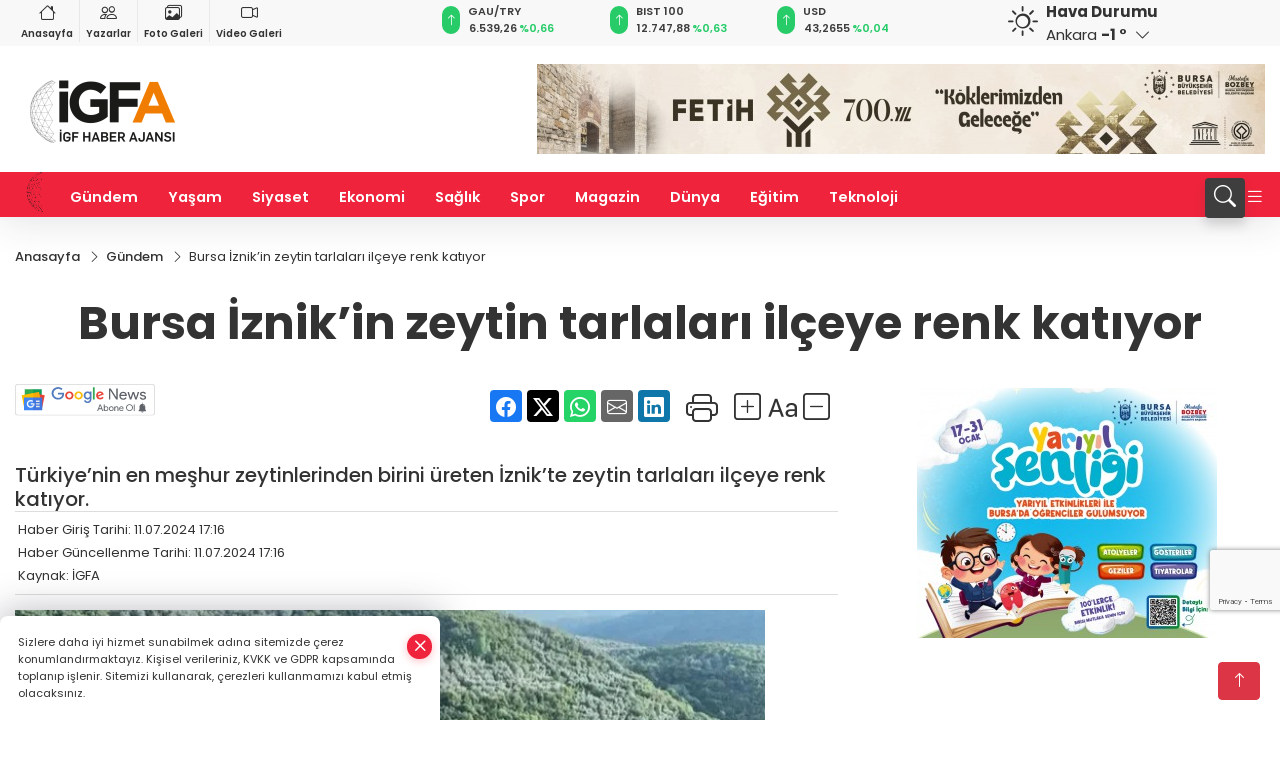

--- FILE ---
content_type: text/html
request_url: https://www.igfhaber.com/gundem/bursa-iznik-in-zeytin-tarlalari-ilceye-renk-katiyor-387451
body_size: 42383
content:
<!DOCTYPE html>
<html lang="tr">

<head>
	<meta charset="utf-8">
	<meta content="ie=edge" http-equiv="x-ua-compatible">
	<meta content="width=device-width, initial-scale=1, shrink-to-fit=no" name="viewport">
	<link rel="canonical" href="https://www.igfhaber.com/gundem/bursa-iznik-in-zeytin-tarlalari-ilceye-renk-katiyor-387451">
	<link rel="alternate" title="RSS" href="https://www.igfhaber.com/rss" type="application/rss+xml"> 
	<meta name="robots" content="max-image-preview:large">
	<link rel="amphtml" href="https://www.igfhaber.com/amp/gundem/bursa-iznik-in-zeytin-tarlalari-ilceye-renk-katiyor-387451">
	<meta property="og:title" content="Bursa İznik’in zeytin tarlaları ilçeye renk katıyor - İGF HABER">
	<meta name="title" content="Bursa İznik’in zeytin tarlaları ilçeye renk katıyor - İGF HABER">
	<meta name="datePublished" content="2024-07-11T17:16:00+0300">
	<meta name="dateModified" content="2024-07-11T17:16:00+0300">
	<meta name="articleSection" content="news">
	<meta name="articleAuthor" content="İGFA">
	<meta property="og:image" content="https://www.igfhaber.com/cdn/_zDAqd8zYpKXjV-px1-jIoJPD-4=/1200x630/webp/2024/07/11/bursa-iznik-in-zeytin-tarlalari-ilceye-renk-katiyor-1720707466-694_large.webp">
	<meta property="og:image:width" content="1200">
    <meta property="og:image:height" content="630">
	<meta name="twitter:card" content="summary_large_image">
	<meta name="twitter:image" content="https://www.igfhaber.com/cdn/_zDAqd8zYpKXjV-px1-jIoJPD-4=/1200x630/webp/2024/07/11/bursa-iznik-in-zeytin-tarlalari-ilceye-renk-katiyor-1720707466-694_large.webp">
	<link href="https://www.igfhaber.com/static/2022/01/20/logoigf1631774785-7891631794021-967-1639494029-253.png" rel="icon" type="image/png">

	<script src="https://www.google.com/recaptcha/api.js?render=6LcprPArAAAAACwA_lapgcz-idDgPXfHSSts-1X7"></script>

	<link href="https://www.igfhaber.com/assets/fonts/bs-icons.css" rel="preload" as="style" type="text/css">
	<link href="https://www.igfhaber.com/assets/fonts/bs-icons.css" rel="stylesheet" type="text/css">

	<link href="https://www.igfhaber.com/assets/css/base.min.css" rel="preload" as="style" type="text/css">
	<link href="https://www.igfhaber.com/assets/css/base.min.css" rel="stylesheet" type="text/css">

	<link href="https://www.igfhaber.com/assets/css/helper.min.css" rel="preload" as="style" type="text/css">
	<link href="https://www.igfhaber.com/assets/css/helper.min.css" rel="stylesheet" type="text/css">
	
	<title>Bursa İznik’in zeytin tarlaları ilçeye renk katıyor - İGF HABER</title>
	<meta name="description" content="Türkiye’nin en meşhur zeytinlerinden birini üreten İznik’te zeytin tarlaları ilçeye renk katıyor.">

	<link rel="preload" crossorigin="anonymous" as="font" type="font/woff2" href="https://www.igfhaber.com/assets/fonts/poppins/pxiByp8kv8JHgFVrLCz7Z1JlFc-K.woff2">
	<link rel="preload" crossorigin="anonymous" as="font" type="font/woff2" href="https://www.igfhaber.com/assets/fonts/poppins/pxiByp8kv8JHgFVrLCz7Z1xlFQ.woff2">
	<link rel="preload" crossorigin="anonymous" as="font" type="font/woff2" href="https://www.igfhaber.com/assets/fonts/poppins/pxiByp8kv8JHgFVrLDz8Z1JlFc-K.woff2">
	<link rel="preload" crossorigin="anonymous" as="font" type="font/woff2" href="https://www.igfhaber.com/assets/fonts/poppins/pxiByp8kv8JHgFVrLDz8Z1xlFQ.woff2">
	<link rel="preload" crossorigin="anonymous" as="font" type="font/woff2" href="https://www.igfhaber.com/assets/fonts/poppins/pxiByp8kv8JHgFVrLEj6Z1JlFc-K.woff2">
	<link rel="preload" crossorigin="anonymous" as="font" type="font/woff2" href="https://www.igfhaber.com/assets/fonts/poppins/pxiByp8kv8JHgFVrLEj6Z1xlFQ.woff2">
	<link rel="preload" crossorigin="anonymous" as="font" type="font/woff2" href="https://www.igfhaber.com/assets/fonts/poppins/pxiByp8kv8JHgFVrLGT9Z1JlFc-K.woff2">
	<link rel="preload" crossorigin="anonymous" as="font" type="font/woff2" href="https://www.igfhaber.com/assets/fonts/poppins/pxiByp8kv8JHgFVrLGT9Z1xlFQ.woff2">
	<link rel="preload" crossorigin="anonymous" as="font" type="font/woff2" href="https://www.igfhaber.com/assets/fonts/poppins/pxiEyp8kv8JHgFVrJJfecg.woff2">
	<link rel="preload" crossorigin="anonymous" as="font" type="font/woff2" href="https://www.igfhaber.com/assets/fonts/poppins/pxiEyp8kv8JHgFVrJJnecmNE.woff2">
	<link href="https://www.igfhaber.com/assets/fonts/poppins/fonts.min.css" rel="stylesheet">

	<script>
		function onError() {
			this.onerror = null;
			for(var i = 0; i < this.parentNode.children.length - 1; i++) {
			this.parentNode.children[i].srcset = this.src;
			}
		}
	</script>

	
	
		<meta name="google-site-verification" content="6COGgcXI6rG1LbjdtVOGndnYycIvUjejKLPDxSKUd5Y" />


<!-- Google tag (gtag.js) -->
<script async src="https://www.googletagmanager.com/gtag/js?id=G-730TNMXZKD"></script>
<script>
  window.dataLayer = window.dataLayer || [];
  function gtag(){dataLayer.push(arguments);}
  gtag('js', new Date());

  gtag('config', 'G-730TNMXZKD');
</script>

<script async src="https://pagead2.googlesyndication.com/pagead/js/adsbygoogle.js?client=ca-pub-4903004680103508"
     crossorigin="anonymous"></script>


	<!-- Global site tag (gtag.js) - Google Analytics -->
	<script async src="https://www.googletagmanager.com/gtag/js?id=G-730TNMXZKD"></script>
	<script>
	window.dataLayer = window.dataLayer || [];
	function gtag(){dataLayer.push(arguments);}
	gtag('js', new Date());
	var analyticsGA4Code = 'G-730TNMXZKD';
	gtag('config', 'G-730TNMXZKD');
	</script>

	<script type="application/ld+json">
		{"@context":"https://schema.org","@type":"NewsMediaOrganization","name":"İGF HABER","url":"https://www.igfhaber.com","logo":{"@type":"ImageObject","url":"https://www.igfhaber.com/static/2024/01/03/igfa-haber-ajansi-2-1704275840-989-x80.png","width":160,"height":90},"sameAs":["https://www.facebook.com/igfhaberajansi/","https://twitter.com/ajansigf?lang=en ","https://www.instagram.com/igfhaberajansi/","https://www.youtube.com/channel/UCPEx9t1CN-SAhGSN3qnwicg","https://igftv.web.tv/"]}
	</script>

	<script type="application/ld+json">
		{"@context":"https://schema.org","@type":"WebPage","name":"İGF HABER","url":"https://www.igfhaber.com","description":"Doğru ve tarafsız haberin adresi","breadcrumb":{"@type":"BreadcrumbList","itemListElement":[{"@type":"ListItem","position":1,"name":"Anasayfa","item":"https://www.igfhaber.com"}]}}
	</script>

	<script type="application/ld+json">
		{"type":"siteInfo","name":"İGF HABER","url":"https://www.igfhaber.com","description":"Doğru ve tarafsız haberin adresi","logo":"https://www.igfhaber.com/static/2024/01/03/igfa-haber-ajansi-2-1704275840-983-x80.png","socialMedia":{"facebookUrl":"https://www.facebook.com/igfhaberajansi/","twitterUrl":"https://twitter.com/ajansigf?lang=en ","webTvUrl":"https://igftv.web.tv/","youtubeUrl":"https://www.youtube.com/channel/UCPEx9t1CN-SAhGSN3qnwicg","instagramUrl":"https://www.instagram.com/igfhaberajansi/"}}
	</script>
	
	<script type="application/ld+json">
		{"type":"analyticsGA4Code","analyticsGA4Code":"G-730TNMXZKD"}
	</script>
</head>
<body
	 
	 style="background-color: #ffffff;" 
>


	<script>
		let refreshTime = "180";
	</script>

<script>
	if(typeof refreshTime !== 'undefined') {
		setTimeout(function(){
			window.location.reload(1);
		}, refreshTime * 1000);
	}
</script>


	<div class="page"> 
		  <style>/* header 2 */
#T3HeaderAdContainer{width: 728px;}
.header2 .top-header{background:#f8f8f8;min-height: 38px;}
.header2 .ecolistsm,.header2 .ecolistsm  span{display:flex;align-items:center;} 
.header2 .ecolistsm .owl-item > .green .iconic{background:#27cc69;color:#fff;border-radius:16px;padding:5px 3px;}
.header2 .ecolistsm .owl-item > .green .info{padding:3px 8px;}
.header2 .ecolistsm .owl-item .title{font-size:11px;font-weight:600;display:block!important;}
.header2 .ecolistsm .owl-item > .red .iconic{background:#f13636;color:#fff;border-radius:16px;padding:5px 3px;}
.header2 .ecolistsm .owl-item > .red .info{padding:3px 8px;}
.header2 .ecolistsm .owl-item > .gray .iconic{background:#999;color:#fff;border-radius:16px;padding:5px 3px;}
.header2 .ecolistsm .owl-item > .gray .info{padding:3px 8px;}
.header2 .ecolistsm .owl-nav{display: none;}
.header2 .ecolistsm{justify-content:space-between;}
.header2 .ecolistsm span{cursor:pointer;margin-right:8px}
.header2 .ecolistsm span:last-child{margin-right:0px}
.header2 .ecolistsm span .info span,.header2 .ecolistsm span .info small{display:block;color:#3e3e3e;}
.header2 .ecolistsm .iconic{font-size:12px;}
.header2 .latestprice,.header2 .latestpercent{font-size:11px;float:left;margin:0 1px;font-weight:600;}
.header2 .green .latestpercent{color:#26cc69!important;}
.header2 .red .latestpercent{color:#ff5c5c!important;}
.header2 .bottom-header,.header2 .breakinglist{background:#ef233c;}
.bottom-header{height:45px;}
.header2 .main-menu a{color:#fff;padding:15px;}
.header2 .main-menu > ul > li:hover > a:before{border-color:#fff;}
.header2 .searchbox-icon,.header2 .searchbox-submit{background:#3e3e3e;box-shadow:0 7px 11px #3e3e3e2e;}
.header2 .searchbox .ovhid{position:absolute;display:none;right:15px;top:100%;width:100%;max-width:320px;transition:.7s;z-index:90;padding:10px;background:#fff;border-radius:4px;box-shadow:0 7px 11px #3e3e3e2e}
.header2 .searchbox{position:unset;width:auto;}
.header2 .searchbox.searchbox-open .ovhid{display:block;}
.header2 .searchbox-input{padding:8px;}
.header2 .searchbox-icon,.header2 .searchbox-submit{right: 15px;}
.header2 .mobile-menu{background:#ef233c;}
.header2 .mobile-menu a{color:#fff;}
.header2 .mobile-menu li{border-bottom:1px solid #ce1128;}
.header2 .mobile-menu .menulist .sub-menu u{color:#fff;}
.header2 .mobile-menu .topmenu a{border-right:1px solid #ce1128;border-bottom:1px solid #ce1128;}
.header2 .mobile-menu .menulist >ul>li ul{background-color:#ef233c;}
.header2 .mobile-menu .menulist .menu-back{color:#fff;}
.header2 .mobile-menu .menulist .menu-back:before{border-color:#fff;}
.searchbox-open .searchbox-icon{display: none!important;}
/*weather*/
.weather{font-size:15px;}
.weather i{font-size:30px;float:left;margin-right:8px;}
.darkMode .weather .text , .darkMode .weather i{color: #111}
.popener{cursor:pointer;}
.popener i{float:none;font-size:16px;position:absolute;}
.city-pop{position:absolute;background:#fff;z-index:10;padding:15px;box-shadow:-2px 6px 15px rgba(0,0,0,.15);border-radius:6px;display:none;top:100%;}
.city-pop input{border:1px solid #ddd;border-radius:4px;padding:6px;}
.city-pop a{color:#2B2D42;padding:4px 3px;display:block;}
.city-pop ul{max-height:150px;overflow:auto;margin:4px 0 0;}
.city-pop li:not(:last-child){border-bottom:1px solid #efefef;}
.city-pop ul::-webkit-scrollbar{width:6px;background-color:#F5F5F5;}
.city-pop ul::-webkit-scrollbar-thumb{background-color:#333;}
.city-pop ul::-webkit-scrollbar-track{-webkit-box-shadow:inset 0 0 6px rgb(0 0 0 / 30%);background-color:#F5F5F5;}
.backbtn{font-size:2rem;color:#ffffff!important;background:#ef233c;width:40px;height:40px;display:block;text-align:center;border-radius:11px;box-shadow:0 7px 11px #ef233c2e;line-height:40px;display:none;}
@media only screen and (max-width:992px){.backbtn{display:block;}}
/* @media only screen and (max-width:520px){header{position:fixed;width:100%;z-index:90;top:0;}body{margin-top:60px!important;}} */
@media only screen and (max-width:520px){body{margin-top: 65px!important;}
.header2{position:fixed;width:100%;z-index:90;top:0;}
} 
.smallmenu{display: flex;}
.smallmenu a{font-size: 10px;text-align: center;padding: 0 6px;    display: block;border-right: 1px solid #e8e8e8;font-weight: 600;}
.smallmenu li:last-child a{border: 0;}
.smallmenu a:hover{color: #ef233c;}
.smallmenu a i{font-size: 17px;display: block;} 
.darkMode .smallmenu a{color: #111;border-color:#42455f;}
.darkMode .header2 .ecolistsm li .info span,.darkMode  .header2 .ecolistsm li .info small{color: #fff;}		
.hovermenu{position: absolute;width: 100%;background:rgba(0,0,0, .93);top:0;left:0;z-index: 80;visibility: hidden;top: -15%;opacity: 0;transition-duration:0.4s;transition-timing-function:cubic-bezier(0.5,0.01,0,1);backdrop-filter: blur(6px);}
.hovermenu.active{visibility:visible;top:0;opacity: 1;}
.hovermenu a{color: #f8f8f8;}
.hovermenu .logo img{max-height: unset;}
.closehover{background:none;border: 0;color: #fff;}
.leftblock,.rightblock{width: 100%;height: 100%;}
.leftblock{background: #1a1a1a;padding: 15px;}
.rightblock{padding: 30px;}
.allmenus{display: flex;flex-wrap: wrap;}
.allmenus > li{width: 33%;margin-bottom: 15px;}
.allmenus .title{color: #fff;font-size: 20px;font-weight: 600;margin-bottom: 15px;display: block;}
.allmenus a{color: #ddd;display: block;padding: 4px 0;font-size: 18px;}
.allmenus a:hover{color: #ef233c;padding-left: 3px;}
.hovermenu .bigtitle{color: #787878;font-size:19px;padding: 6px 0;display: block;margin:12px 0;border-bottom: 2px solid #424242;border-top: 2px solid #424242;font-weight: 800;}
.social-box a{display:block;width:100%;padding:8px;border-radius:6px;margin-bottom:4px;font-size: 16px;font-weight: 500;}
.social-box .facebook{background: linear-gradient(to left, #1877f2,#3b5998);}
.social-box .twitter { background: linear-gradient(to left, #000000, #333333); }
.social-box .instagram{background: linear-gradient(45deg, #f09433 0%,#e6683c 25%,#dc2743 50%,#cc2366 75%,#bc1888 100%);}
.social-box .linkedin{background: linear-gradient(to left, #0a66c2,#3b5998);}
.social-box .youtube{background: linear-gradient(to left, #ee1d52,#ff0000);}
.social-box .webtv{background: linear-gradient(to left, #1d2c49,#0b1d3b);}
.social-box .webtv img{filter: brightness(0) invert(1);}
.social-box a:hover{padding-left: 20px;}
.app-box a{margin-bottom: 10px;display: block} 
.largemenu.opened i.bi-list:before, .menuender i:before{content: "\f659";font-size: 15px;width: 20px;height: 20px;line-height: 20px;}
.hoverlay{position:fixed;width:100%;height:100%;top:100px;left:0;z-index:49;}
.menuender{position:absolute;color:#6c6c6c;right:10px;top:10px;cursor:pointer;border:2px solid #6c6c6c;display:inline-block;padding:6px;text-align:center;border-radius:8px;transition: .3s;}
.menuender:hover{color: #efefef;border-color: #efefef;} 
.largemenu i{font-size: 20px!important;line-height: 0;color: #fff;}
.shortmenu a{display:flex;align-items:center;font-size:14px;padding:12px;background:#333;margin:0 0 5px;border-radius:12px;background:#D31027;background:-webkit-linear-gradient(to right,#EA384D 0% ,#D31027 100%);background:linear-gradient(to right,#EA384D 0% ,#D31027 100%);transition: .2s;background-size: 250% 250%;}
.shortmenu i{font-size: 28px;margin-right: 10px;}
.shortmenu a:hover{background-position: 105% 0;}
.hovermenu.white{background: rgba(235,235,235, .93);}
.hovermenu.white .leftblock{    background: #ffffff;}
.hovermenu.white .allmenus .title,.hovermenu.white .allmenus a{color: #333;}
.hovermenu.white .bigtitle{border-color: #ddd;border-width: 1px;font-weight: 500;font-size: 17px;}
/*sadece bu headerde olacak*/
.header2 .searchbox-icon,.header2 .searchbox-submit{background:#3e3e3e;box-shadow:0 7px 11px #3e3e3e2e;}
.header2 .searchbox .ovhid{position:absolute;display:none;right:15px;top:100%;width:100%;max-width:320px;transition:.7s;z-index:90;padding:10px;background:#fff;border-radius:4px;box-shadow:0 7px 11px #3e3e3e2e}
.header2 .searchbox{position:unset;width:auto;}
.header2 .searchbox.searchbox-open .ovhid{display:block;}
.header2 .searchbox-input{padding:8px;}
.header2 .searchbox-icon,.header2 .searchbox-submit{position:unset;}
.main-menu{margin-right: auto;} 
#appFinance .owl-stage-outer{cursor: pointer;}

/* Mobile Fix Menu */
.mobile-fix-menu {
  background-color: #2B2D42 !important;
}
.mobile-fix-menu li a {
  color: #ffffff !important;
}
.mobile-fix-menu li a i {
  color: #ffffff !important;
}
 </style>
<header class="header2">
  <div class="top-header d-none d-lg-block"> 
    <div class="container">
      <div class="row">
        <div class="col-lg-4  d-none d-lg-block">
          <ul class="smallmenu">
            <li><a href="/"><i class="bi bi-house"></i> Anasayfa</a></li>
            <li><a href="/yazarlar"><i class="bi bi-people"></i> Yazarlar</a></li>
            <li><a href="/galeriler"><i class="bi bi-images"></i> Foto Galeri</a></li>
            <li><a href="/videolar"><i class="bi bi-camera-video"></i> Video Galeri</a></li> 
            
            
          </ul>
        </div>
        <div class="col-lg-5">
            <ul id="appFinance" onclick="window.open('https://www.igfhaber.com/piyasalar','_blank')" class="theme-carousel owl-carousel owl-theme ecolistsm"  data-name="number" data-items-xl="3" data-items-lg="3" data-items-md="4" data-items-sm="2" data-items-xs="2" data-nav="false" data-dots="false" data-play="true" data-time="3000" data-loop="true" data-mobilenav="false">  </ul>
          <script>
            let financeCarouselOptions = {loop:true,dots:false,nav:true,items:1,margin:0,autoplay: true, autoplaySpeed: 200,responsive:{0:{items:2},390:{items:2},550:{items:3},768:{items:3},1000:{items:3}}}
          </script>
        
          <script>
	function financeGetter() {
		$.post('/get-market-data', function(data) {
			var htmlFinance = '';
			for(var i in data) {
				if(data[i] && data[i].name) {
					var classFinance = 'green';
					var classFinanceIcon = 'bi-arrow-up';
					let change = '';

					if(data[i].direction !== undefined && data[i].direction !== '') {
						if(data[i].direction === "down") {
							classFinance = 'red';
							classFinanceIcon = 'bi-arrow-down';
						} else if(data[i].percentage == 0) {
							classFinance = 'gray';
							classFinanceIcon = 'bi-arrow-dash';
						}
						classFinanceIcon = '<i class="bi ' + classFinanceIcon + '"></i>';
						change = '<small class="latestpercent">%' + data[i].percentage + '</small>';
					}else{
						classFinance = '';
						classFinanceIcon = '';
					}
					
					htmlFinance += '<span class="' + classFinance + '">';
					if(classFinanceIcon !== '') {
						htmlFinance += '<div class="iconic">'+classFinanceIcon+'</div>';
					}
					htmlFinance += '<div class="info"><span class="title">' + data[i].name + '</span><small class="latestprice">' + data[i].price + '</small>'+change+'</div>';
					htmlFinance += '</span>';
				}
			}
			$('#appFinance').html(htmlFinance);
			if(typeof financeCarouselOptions !== 'undefined') {
				var owl = $('#appFinance');
				owl.trigger('destroy.owl.carousel');
				owl.html(owl.find('.owl-stage-outer').html()).removeClass('owl-loaded');
				owl.owlCarousel(financeCarouselOptions);
			}
		});
	}
	
	var runFunctions = runFunctions || [];
	runFunctions.push('financeGetter');
</script>
        </div>

        <div class="col-lg-2 justify-content-end flex d-none d-lg-flex" id="appWeather">
          <div class="weather d-flex">
            <div class="icon">
              <i id="weatherIcon" class=""></i>
            </div>
            <div class="text">
              <b>Hava Durumu</b> 
              <br>
              <span class="popener" id="weatherDetail"> 
              </span>
            </div>
            <div class="city-pop" id="cityPop">
              <input type="text" id="citysearch" onkeyup="weatherCitiesSearch()" autocomplete="false" placeholder="Arama" title="Arama">
              <ul class="cities-list" id="citiesList">
              </ul>
            </div>
          </div>
        </div>
        <script>
          var weatherSelectedCity = '6';
        </script>
        <script>
	var weatherCities = false;
	var weatherData = {};
	function weatherGetter() {
		$.post('/get-weather-data', function(data) {
			var weatherCitiesList = '';
			
			for(var i in data) {
				weatherData[data[i].city_id] = data[i];
				weatherData[data[i].city_id]['lowerName'] = trLowercase(data[i].city_name);

				weatherCitiesList += '<li onclick="weatherChangeCity(' + data[i].city_id + ')"><a href="javascript:;">' + data[i].city_name + '</a></li>';
			}

			$('#citiesList').html(weatherCitiesList);

			weatherChangeCity(weatherSelectedCity);
		});
	}

	function weatherChangeCity(cityId) {
		if(cityId != weatherSelectedCity) {
			weatherSelectedCity = cityId;
		}
		if(typeof weatherData[cityId] !== 'undefined' && typeof weatherData[cityId].city_name !== 'undefined') {
			$('#weatherDetail').html('<span>' + weatherData[cityId].city_name + '</span>&nbsp;<b><span>' + Math.round(weatherData[cityId].temp) + ' &deg;</b>&nbsp;&nbsp;<i class="bi bi-chevron-down"></i>');
			$('#weatherIcon').attr('class', weatherIcon(weatherData[cityId].icon));
			$('#cityPop').hide();
		}
	}

	function weatherCitiesSearch() {
		var searchKey = trLowercase($('#citysearch').val());
		let filteredCities = [];
		for(var i in weatherData) {
			let cityName = weatherData[i].city_name.toLocaleLowerCase('tr');
			if(cityName.includes(searchKey.toLocaleLowerCase('tr'))) {
				filteredCities[weatherData[i].city_id] = weatherData[i].city_name;
			}
		}

		var weatherCitiesList = '';
		for (const key in filteredCities) {
			weatherCitiesList += '<li onclick="weatherChangeCity(' + key + ')"><a href="javascript:;">' + filteredCities[key] + '</a></li>';
		}
		
		$('#citiesList').html(weatherCitiesList);
	}

	function weatherIcon(type) {
		var shownIcon = 'bi bi-';
		if (type === '01d') {
			shownIcon += 'sun';
		}
		// 10d => hafif yağmur, Şiddetli Yağmur, orta yağmur,
		else if (type === '10d') {
			shownIcon += 'cloud-rain';
		}
		// 03d => parçalı az bulutlu,
		else if (type === '03d') {
			shownIcon += 'cloud-sun';
		}
		// 02d => az bulutlu,
		else if (type === '02d') {
			shownIcon += 'cloud';
		}
		// 04d => parçalı bulutlu, kapalı 
		else if (type === '04d') {
			shownIcon += 'clouds';
		}		
		else if (type === '13d') {
			shownIcon += 'cloud-snow';
		}

		return shownIcon;
	}
	
	var runFunctions = runFunctions || [];
	runFunctions.push('weatherGetter');
</script>
      </div>
    </div>
  </div>

  <div class="mid-header">
    <div class="container">
      <div class="d-flex justify-content-between align-items-center">
        <a class="backbtn" id="mobileBackButton" title="Geri Dön" href="javascript:;" onclick="window.history.back();" ><i class="bi bi-arrow-left"></i></a>
        <script>
  if(window.location.pathname === "/") {
    document.getElementById("mobileBackButton").style.display = "none";
  }else if(window.screen.width < 992){
    document.getElementById("mobileBackButton").style.display = "block";
  }else if(window.screen.width > 992 && window.location.pathname !== "/"){
    document.getElementById("mobileBackButton").style.display = "none";
  }
</script>
        <div class="logo" itemscope itemtype="https://schema.org/ImageObject">
            <a href="https://www.igfhaber.com">
              <img src="https://www.igfhaber.com/static/2024/01/03/igfa-haber-ajansi-2-1704275840-989-x80.png" alt="İGF HABER" loading="lazy" width="160" height="90" itemprop="contentUrl">
            </a>
            <script>
              let mobileHeaderLogo = 'https://www.igfhaber.com/static/2024/01/03/igfa-haber-ajansi-2-1704275840-983-x80.png';
              let headerLogo = 'https://www.igfhaber.com/static/2024/01/03/igfa-haber-ajansi-2-1704275840-989-x80.png';
            </script>
            <script>
  var haderMobileCheck = false;
  (function (a) {
    if (
      /(android|bb\d+|meego).+mobile|avantgo|bada\/|blackberry|blazer|compal|elaine|fennec|hiptop|iemobile|ip(hone|od)|iris|kindle|lge |maemo|midp|mmp|mobile.+firefox|netfront|opera m(ob|in)i|palm( os)?|phone|p(ixi|re)\/|plucker|pocket|psp|series(4|6)0|symbian|treo|up\.(browser|link)|vodafone|wap|windows ce|xda|xiino/i
      .test(a) ||
      /1207|6310|6590|3gso|4thp|50[1-6]i|770s|802s|a wa|abac|ac(er|oo|s\-)|ai(ko|rn)|al(av|ca|co)|amoi|an(ex|ny|yw)|aptu|ar(ch|go)|as(te|us)|attw|au(di|\-m|r |s )|avan|be(ck|ll|nq)|bi(lb|rd)|bl(ac|az)|br(e|v)w|bumb|bw\-(n|u)|c55\/|capi|ccwa|cdm\-|cell|chtm|cldc|cmd\-|co(mp|nd)|craw|da(it|ll|ng)|dbte|dc\-s|devi|dica|dmob|do(c|p)o|ds(12|\-d)|el(49|ai)|em(l2|ul)|er(ic|k0)|esl8|ez([4-7]0|os|wa|ze)|fetc|fly(\-|_)|g1 u|g560|gene|gf\-5|g\-mo|go(\.w|od)|gr(ad|un)|haie|hcit|hd\-(m|p|t)|hei\-|hi(pt|ta)|hp( i|ip)|hs\-c|ht(c(\-| |_|a|g|p|s|t)|tp)|hu(aw|tc)|i\-(20|go|ma)|i230|iac( |\-|\/)|ibro|idea|ig01|ikom|im1k|inno|ipaq|iris|ja(t|v)a|jbro|jemu|jigs|kddi|keji|kgt( |\/)|klon|kpt |kwc\-|kyo(c|k)|le(no|xi)|lg( g|\/(k|l|u)|50|54|\-[a-w])|libw|lynx|m1\-w|m3ga|m50\/|ma(te|ui|xo)|mc(01|21|ca)|m\-cr|me(rc|ri)|mi(o8|oa|ts)|mmef|mo(01|02|bi|de|do|t(\-| |o|v)|zz)|mt(50|p1|v )|mwbp|mywa|n10[0-2]|n20[2-3]|n30(0|2)|n50(0|2|5)|n7(0(0|1)|10)|ne((c|m)\-|on|tf|wf|wg|wt)|nok(6|i)|nzph|o2im|op(ti|wv)|oran|owg1|p800|pan(a|d|t)|pdxg|pg(13|\-([1-8]|c))|phil|pire|pl(ay|uc)|pn\-2|po(ck|rt|se)|prox|psio|pt\-g|qa\-a|qc(07|12|21|32|60|\-[2-7]|i\-)|qtek|r380|r600|raks|rim9|ro(ve|zo)|s55\/|sa(ge|ma|mm|ms|ny|va)|sc(01|h\-|oo|p\-)|sdk\/|se(c(\-|0|1)|47|mc|nd|ri)|sgh\-|shar|sie(\-|m)|sk\-0|sl(45|id)|sm(al|ar|b3|it|t5)|so(ft|ny)|sp(01|h\-|v\-|v )|sy(01|mb)|t2(18|50)|t6(00|10|18)|ta(gt|lk)|tcl\-|tdg\-|tel(i|m)|tim\-|t\-mo|to(pl|sh)|ts(70|m\-|m3|m5)|tx\-9|up(\.b|g1|si)|utst|v400|v750|veri|vi(rg|te)|vk(40|5[0-3]|\-v)|vm40|voda|vulc|vx(52|53|60|61|70|80|81|83|85|98)|w3c(\-| )|webc|whit|wi(g |nc|nw)|wmlb|wonu|x700|yas\-|your|zeto|zte\-/i
      .test(a.substr(0, 4))) haderMobileCheck = true;
  })(navigator.userAgent || navigator.vendor || window.opera);

  if (typeof mobileHeaderLogo !== 'undefined') {
    var img = document.querySelector('.logo img');

    if (haderMobileCheck && mobileHeaderLogo !== '') {
      img.src = mobileHeaderLogo;
    } else if (mobileHeaderLogo !== '') {
      img.src = headerLogo;
    }
  }
  
  if (typeof siteMobileFooterLogo !== 'undefined') {
    var img = document.querySelector('#logoFooter img');
    if (haderMobileCheck && siteMobileFooterLogo !== '') {
      img.src = siteMobileFooterLogo;
    } else if (siteMobileFooterLogo !== '') {
      img.src = footerLogo;
    }
  }
</script>
        </div>

      

            
              <div id="T3HeaderAdContainer" class="adzone zone-1 d-none d-lg-inline-block" style="height:90px;width:728px;">
                <iframe src="https://www.bursa.bel.tr/reklam/?w=728"  frameborder=0  scrolling="no" style=" width: 728px; height: 90px;  overflow: hidden;"></iframe>
              </div>
            


        <div class="tool d-flex d-lg-none vt-center">
          <a class="mobile-act" href="javascript:;" title="Menu"><i class="gg-menu"></i></a>
        </div>
      </div>
    </div>
 <div class="hovermenu ">
   <span class="menuender"><i class="bi bi-x"></i></span>
   <div class="container">
     <div class="row">
       <div class="col-lg-3"> 
         <div class="leftblock">
          <div class="logo"  itemscope itemtype="https://schema.org/ImageObject">
           <a href="https://www.igfhaber.com"><img src="https://www.igfhaber.com/static/2024/01/03/igfa-haber-ajansi-2-1704275840-989-x80.png" alt="logo" loading="lazy" width="160" height="90" itemprop="contentUrl"></a>
          </div> 
          <div class="social-box">
            <span class="bigtitle">Bizi Takip Edin!</span>
            <a href="https://www.facebook.com/igfhaberajansi/" target="_blank" class="facebook" title="Facebook"><i class="bi bi-facebook"></i> Facebook</a>
            <a href="https://twitter.com/ajansigf?lang=en " target="_blank" class="twitter" title="X"><i class="bi bi-twitter-x"></i> x.com</a>
            <a href="https://www.instagram.com/igfhaberajansi/" target="_blank" class="instagram" title="Instagram"><i class="bi bi-instagram"></i> Instagram</a>
            <a href="https://www.youtube.com/channel/UCPEx9t1CN-SAhGSN3qnwicg" target="_blank" class="youtube" title="Youtube"><i class="bi bi-youtube"></i> Youtube</a>
            <a href="https://igftv.web.tv/" target="_blank" class="webtv" title="Web.tv"><img src="https://www.igfhaber.com/assets/images/webtvicon.svg" width="25" height="25" alt="webtvicon" loading="lazy"> Web.tv</a>
           </div>
            <div class="app-box downloadLinksForMobiles">
              <span class="bigtitle">Uygulamalarımız</span>
                <a href="https://apps.apple.com/me/app/i-gf-haber-ajansı-i-gfa/id1587159147" target="_blank" title="AppStore">
                  <img loading="lazy" src="https://www.igfhaber.com/assets/images/appstore.png" alt="appstore" width="150" height="45">
                </a>
                <a href="https://play.google.com/store/apps/details?id=com.haberyazilimi.igfhaber" target="_blank" title="Google Play">
                  <img loading="lazy" src="https://www.igfhaber.com/assets/images/googleplay.png" alt="googleplay" width="150" height="45">
                </a> 
            </div>
        </div>
       </div>
       <div class="col-lg-6">
         <div class="rightblock">
        <ul class="allmenus">
          <li><span class="title">Haberler</span>
        
            <ul>
                <li><a href="https://www.igfhaber.com/tum-haberler" title="Haberler">Tüm Haberler</a></li>
                <li><a href="https://www.igfhaber.com/gundem" title="Haberler">Gündem</a></li>
                <li><a href="https://www.igfhaber.com/dunya" title="Haberler">Dünya</a></li>
                <li><a href="https://www.igfhaber.com/ekonomi" title="Haberler">Ekonomi</a></li>
                <li><a href="https://www.igfhaber.com/spor" title="Haberler">Spor</a></li>
                <li><a href="https://www.igfhaber.com/magazin" title="Haberler">Magazin</a></li>
                <li><a href="https://www.igfhaber.com/roportajlar" title="Haberler">Ropörtajlar</a></li>
                <li><a href="https://www.igfhaber.com/siyaset" title="Haberler">Siyaset</a></li>
                <li><a href="https://www.igfhaber.com/saglik" title="Haberler">Sağlık</a></li>
                <li><a href="https://www.igfhaber.com/yerel" title="Haberler">Yerel</a></li>
                <li><a href="https://www.igfhaber.com/teknoloji" title="Haberler">Teknoloji</a></li>
                <li><a href="https://www.igfhaber.com/yasam" title="Haberler">Yaşam</a></li>
                <li><a href="https://www.igfhaber.com/egitim" title="Haberler">Eğitim</a></li>
                <li><a href="https://www.igfhaber.com/kultur-sanat" title="Haberler">Kültür Sanat</a></li>
            </ul>
          </li>
          <li><span class="title">Foto Galeri</span>
         
            <ul>
                <li><a href="https://www.igfhaber.com/galeriler/yasam-galerileri-250" title="Fotoğraflar">Yaşam Galerileri</a></li>
                <li><a href="https://www.igfhaber.com/galeriler/spor-galerileri-251" title="Fotoğraflar">Spor Galerileri</a></li>
                <li><a href="https://www.igfhaber.com/galeriler/araba-galerileri-252" title="Fotoğraflar">Araba Galerileri</a></li>
                <li><a href="https://www.igfhaber.com/galeriler/unlu-galerileri-253" title="Fotoğraflar">Ünlü Galerileri</a></li>
                <li><a href="https://www.igfhaber.com/galeriler/seyehat-galerileri-254" title="Fotoğraflar">Seyahat Galerileri</a></li>
                <li><a href="https://www.igfhaber.com/galeriler/magazin-galerileri-255" title="Fotoğraflar">Magazin Galerileri</a></li>
            </ul>
          </li>
          <li><span class="title">Video Galeri</span>
          
            <ul>
                <li><a href="https://www.igfhaber.com/videolar/spor-videolari-237" title="Videolar">Spor Videoları</a></li>
                <li><a href="https://www.igfhaber.com/videolar/teknoloji-videolari-238" title="Videolar">Teknoloji Videoları</a></li>
                <li><a href="https://www.igfhaber.com/videolar/gundem-videolari-239" title="Videolar">Gündem Videoları</a></li>
                <li><a href="https://www.igfhaber.com/videolar/yasam-videolari-240" title="Videolar">Yaşam Videoları</a></li>
                <li><a href="https://www.igfhaber.com/videolar/saglik-videolari-241" title="Videolar">Sağlık Videoları</a></li>
                <li><a href="https://www.igfhaber.com/videolar/bursa-videolari-256" title="Videolar">Bursa Videoları</a></li>
                <li><a href="https://www.igfhaber.com/videolar/web-tv-289" title="Videolar">Web.tv</a></li>
            </ul>
          </li>
       
           
        </ul>
         </div>
         
       </div>
       <div class="col-lg-3"> 
      <div class="leftblock">
        <span class="bigtitle">Hızlı Menü</span>
         <ul class="shortmenu">
           <li><a href="/yazarlar" title="Yazarlar"><i class="bi bi-people-fill"></i> Yazarlar</a></li>
           <li><a href="/galeriler" title="Foto Galeri"><i class="bi bi-image-fill"></i> Foto Galeri</a></li>
           <li><a href="/videolar" title="Video Galeri"><i class="bi bi-camera-video-fill"></i> Video Galeri</a>
           <li><a href='/gazeteler' title="Gazeteler"><i class="bi bi-newspaper"></i> Gazeteler</a></li>
           <li><a href="#." title="Yayınlar"><i class="bi bi-file-earmark-text-fill"></i> Yayınlar</a></li>
           <!-- <li><a href="#." title="Sinema"><i class="bi bi-camera-reels-fill"></i> Sinema</a></li> -->
           
           
           <li><a href="/nobetci-eczaneler" title="Nöbetçi Eczaneler"><i class="bi bi-bag-plus-fill"></i> Nöbetçi Eczaneler</a></li>
         </ul> 
       </div>
    </div>
     </div>
   </div>
  




 </div>
 <script>
  // mobile drag-drop refresh script finished
  function initMegaMenu() {
    var el = $('.largemenu'); 
    var fel = $('.hovermenu');
    el.on("click", function(){
      toggleMegaMenu();
    }); 
    $("body").delegate(".hoverlay, .menuender","click",function(){
            el.removeClass("opened")
          $(".hovermenu.active").removeClass("active");
          $(".hoverlay").remove();
    })
  }
  var runFunctions = runFunctions || [];
	runFunctions.push('initMegaMenu');

  function toggleMegaMenu() {
    var el = $('.largemenu'); 
    var fel = $('.hovermenu');
    if(el.hasClass("opened")){
            el.removeClass("opened");
            fel.toggleClass('active');
            $(".hoverlay").remove();
        }else{
            el.addClass("opened")
            fel.toggleClass('active')
        }
  }
  
</script>


  </div>
  <div class="bottom-header  d-none d-lg-block">
    <div class="container relative d-flex justify-content-between align-items-center">
      <nav class="main-menu">
        <ul>
            <li class="d-none d-lg-block">
               <a style="padding: 0;" href="/"><img style="max-height: 40px; max-width: 40px; " src="https://www.igfhaber.com/static/2022/01/20/logoigf1631774785-7891631794021-967-1639494029-253.png" alt="Ana Sayfa"></a>
            </li>
            <li >
              <a href="https://www.igfhaber.com/gundem" title="Gündem" target="_blank">
                Gündem
              </a>
            </li>
            <li >
              <a href="https://www.igfhaber.com/yasam" title="Yaşam" target="_blank">
                Yaşam
              </a>
            </li>
            <li >
              <a href="https://www.igfhaber.com/siyaset" title="Siyaset" target="_blank">
                Siyaset
              </a>
            </li>
            <li >
              <a href="https://www.igfhaber.com/ekonomi" title="Ekonomi" target="_blank">
                Ekonomi
              </a>
            </li>
            <li >
              <a href="https://www.igfhaber.com/saglik" title="Sağlık" target="_blank">
                Sağlık
              </a>
            </li>
            <li class="sub-menu">
              <a href="https://www.igfhaber.com/spor" title="Spor" target="_blank">
                Spor
              </a>
                <ul>
                  <li>
                    <a href="/haber/spor-235/besiktas-258" title="BEŞİKTAŞ" target="_blank">
                      BEŞİKTAŞ
                    </a>
                  </li>
                  <li>
                    <a href="/haber/spor-235/fenerbahce-259" title="FENERBAHÇE" target="_blank">
                      FENERBAHÇE
                    </a>
                  </li>
                  <li>
                    <a href="/haber/spor-235/galatasaray-260" title="GALATASARAY" target="_blank">
                      GALATASARAY
                    </a>
                  </li>
                  <li>
                    <a href="/haber/spor-235/trabzonspor-261" title="TRABZONSPOR" target="_blank">
                      TRABZONSPOR
                    </a>
                  </li>
                  <li>
                    <a href="/haber/spor-235/bursaspor-262" title="BURSASPOR" target="_blank">
                      BURSASPOR
                    </a>
                  </li>
                </ul>
            </li>
            <li >
              <a href="https://www.igfhaber.com/magazin" title="Magazin" target="_blank">
                Magazin
              </a>
            </li>
            <li >
              <a href="https://www.igfhaber.com/dunya" title="Dünya" target="_blank">
                Dünya
              </a>
            </li>
            <li >
              <a href="https://www.igfhaber.com/egitim" title="Eğitim" target="_blank">
                Eğitim
              </a>
            </li>
            <li >
              <a href="https://www.igfhaber.com/teknoloji" title="Teknoloji" target="_blank">
                Teknoloji
              </a>
            </li>
        </ul>
      </nav>
      <script type="application/ld+json">
        {"type":"menu","menu":[{"title":"Gündem","link":"https://www.igfhaber.com/gundem","hasSubItems":false,"subItems":[]},{"title":"Yaşam","link":"https://www.igfhaber.com/yasam","hasSubItems":false,"subItems":[]},{"title":"Siyaset","link":"https://www.igfhaber.com/siyaset","hasSubItems":false,"subItems":[]},{"title":"Ekonomi","link":"https://www.igfhaber.com/ekonomi","hasSubItems":false,"subItems":[]},{"title":"Sağlık","link":"https://www.igfhaber.com/saglik","hasSubItems":false,"subItems":[]},{"title":"Spor","link":"https://www.igfhaber.com/spor","hasSubItems":true,"subItems":[{"title":"BEŞİKTAŞ","link":"/haber/spor-235/besiktas-258"},{"title":"FENERBAHÇE","link":"/haber/spor-235/fenerbahce-259"},{"title":"GALATASARAY","link":"/haber/spor-235/galatasaray-260"},{"title":"TRABZONSPOR","link":"/haber/spor-235/trabzonspor-261"},{"title":"BURSASPOR","link":"/haber/spor-235/bursaspor-262"}]},{"title":"Magazin","link":"https://www.igfhaber.com/magazin","hasSubItems":false,"subItems":[]},{"title":"Dünya","link":"https://www.igfhaber.com/dunya","hasSubItems":false,"subItems":[]},{"title":"Eğitim","link":"https://www.igfhaber.com/egitim","hasSubItems":false,"subItems":[]},{"title":"Teknoloji","link":"https://www.igfhaber.com/teknoloji","hasSubItems":false,"subItems":[]}]}
      </script>


  
      <form class="searchbox" action="/arama" method="get">
        <div class="ovhid">
          <input type="text" id="searchbox-kind" name="tur" class="searchbox-kind d-none" value="1" onkeypress="removeScriptTagsInputs()">
          <input type="text" id="searchbox-date" name="tarih" class="searchbox-date d-none" onkeypress="removeScriptTagsInputs()">
          <input type="search" placeholder="Aramak istediğiniz kelimeyi yazın..." name="ara" class="searchbox-input" onkeypress="removeScriptTagsInputs()">
          <input type="text" name="from" class="searchbox-where d-none" value="header" onkeypress="removeScriptTagsInputs()">
        </div>
        <button type="submit" class="searchbox-submit d-none" onclick="removeScriptTagsInputs()"></button>
        <span class="searchbox-icon"><i class=" bi bi-search" aria-hidden="true"></i></span>
  
      </form>
       <a href="#." title="Menü" class="largemenu d-none d-lg-block"> <i class="bi bi-list"></i></a>

    </div>

  </div>

  
  <div class="mobile-menu">
    <div class="topmenu">
        <a href="/"><i class="bi bi-house"></i> Anasayfa</a>
          <a href="/yazarlar"><i class="bi bi-people"></i> Yazarlar</a>
          <a href="/galeriler"><i class="bi bi-images"></i> Foto Galeri</a>
          <a href="/videolar"><i class="bi bi-camera-video"></i> Video Galeri</a>
      </div>
      <div class="menulist"></div>

      <ul>
        
        
      </ul>

      <ul>
  <li><a href="/kunye" title="Künye" target="_blank">Künye</a></li>
  <li><a href="/iletisim" title="İletişim" target="_blank">İletişim</a></li>
</ul>
      <div class="social-media">
        <a href="https://www.facebook.com/igfhaberajansi/" title="Facebook"><i class="bi bi-facebook"></i></a>
        <a href="https://twitter.com/ajansigf?lang=en " title="X" style="color: black;"><i class="bi bi-twitter-x"></i></a>
        <a href="https://www.instagram.com/igfhaberajansi/" title="Instagram"><i class="bi bi-instagram"></i></a>
        
        <a href="https://www.youtube.com/channel/UCPEx9t1CN-SAhGSN3qnwicg" title="Youtube"><i class="bi bi-youtube"></i></a>
        <a href="https://igftv.web.tv/" title="Web.tv"><img  src="https://www.igfhaber.com/assets/images/webtvicon.svg" width="35" height="35" alt="webtvicon"></a>
      </div>
    </div>
  </header>
  
  <div class="mobile-fix-menu d-none">
    <ul>
      <li><a href="https://www.igfhaber.com"><i class="bi bi-house"></i><span>Anasayfa</span></a></li>
      <li><a href="javascript:;" onclick="openSearch()"><i class="bi bi-search"></i><span>Haber Ara</span></a></li>
      <li><a href="https://www.igfhaber.com/yazarlar"><i class="bi bi-people"></i><span>Yazarlar</span></a></li>
      <li><a href="https://api.whatsapp.com/send?phone=905303739720" title="Whatsapp İhbar Hattı" target="_blank"> <i class="bi bi-whatsapp"></i> <span>İhbar Hattı</span></a></li>
    </ul>
  </div>
  
  <div class="search-overlay dropsearch">
    <a href="javascript:;" class="closesearch" onclick="closeSearch()"> <i class="bi bi-x"></i></a>
    <div class="overlay-content">
      <form role="search" action="/arama" method="GET">
        <div class="form-zone">
          <input class="form-control searchbox-input" type="search" name="ara" id="newsSearch" placeholder="Aradığınız haberi buraya yazın">
          <button class="inline-b" type="submit" onclick="removeScriptTagsInputs()"><i class="bi bi-search"></i></button> 
        </div>
      </form>
    </div>
  </div>
  <script>
    var headerLogoValue = "https://www.igfhaber.com/static/2024/01/03/igfa-haber-ajansi-2-1704275840-989-x80.png";
    var siteTitleValue = "İGF HABER";
    var brandUrl = "https://www.igfhaber.com";
  </script>
  <script>
    function removeScriptTagsInputs(e) {
        if(!mainMobileCheck()){
            $("#searchbox-kind").val($('<textarea/>').html($("#searchbox-kind").val()).text().toString().replace( /(<([^>]+)>)/ig, '').replace("alert","").replace("(","").replace(")",""));
            $("#searchbox-date").val($('<textarea/>').html($("#searchbox-date").val()).text().toString().replace( /(<([^>]+)>)/ig, '').replace("alert","").replace("(","").replace(")",""));
            $(".searchbox-input").val($('<textarea/>').html($(".searchbox-input").val()).text().toString().replace( /(<([^>]+)>)/ig, '').replace("alert","").replace("(","").replace(")",""));
        }else{
            $(".form-zone #searchbox-kind").val($('<textarea/>').html($(".form-zone #searchbox-kind").val()).text().toString().replace( /(<([^>]+)>)/ig, '').replace("alert","").replace("(","").replace(")",""));
            $(".form-zone #searchbox-date").val($('<textarea/>').html($(".form-zone #searchbox-date").val()).text().toString().replace( /(<([^>]+)>)/ig, '').replace("alert","").replace("(","").replace(")",""));
            $(".form-zone .searchbox-input").val($('<textarea/>').html($(".form-zone .searchbox-input").val()).text().toString().replace( /(<([^>]+)>)/ig, '').replace("alert","").replace("(","").replace(")",""));
        }
    }

    function setDateForSearch() {
        var endDate = new Date();
        var startDate = new Date();
        startDate.setMonth(startDate.getMonth() - 1);

        var endDay = ("0" + endDate.getDate()).slice(-2);
        var endMonth = ("0" + (endDate.getMonth() + 1)).slice(-2);
        var startDay = ("0" + startDate.getDate()).slice(-2);
        var startMonth = ("0" + (startDate.getMonth() + 1)).slice(-2);

        var dateRange =
            startDate.getFullYear() + "-" + startMonth + "-" + startDay +
            "-" +
            endDate.getFullYear() + "-" + endMonth + "-" + endDay;

        $('#searchbox-date').val(dateRange);
    }


    var runFunctions = runFunctions || [];
    runFunctions.push('setDateForSearch');
</script>
  
  <script type="application/ld+json">
    {"@context":"http://schema.org","@type":"WebSite","name":"İGF HABER","description":"Doğru ve tarafsız haberin adresi","url":"https://www.igfhaber.com","potentialAction":{"@type":"SearchAction","target":"https://www.igfhaber.com/arama?tur=1&ara={search_term}","query-input":"required name=search_term"}}
  </script>
  
 
		<div class="refresher"> 
			
    <div class="container-md relative banner d-none d-xl-block" id='moduleId_842614'>
  <div class="left">
        
          <div id="banner_a534449" style="width:160px;height:600px;margin-top:24px;margin-bottom:0px;">
            <iframe src="https://www.bursa.bel.tr/reklam/?w=160"  frameborder=0  scrolling="no" style=" width: 160px; height: 600px;  overflow: hidden;"></iframe>
          </div>
        
        
          <div id="banner_a197518" style="width:160px;height:600px;margin-top:24px;margin-bottom:0px;">
            <!-- Revive Adserver Asynchronous JS Tag - Generated with Revive Adserver v5.5.2 -->
<ins data-revive-zoneid="287" data-revive-target="_blank" data-revive-id="151c05579c4d56df8d7f683df1310497"></ins>
<script async src="//adsturk.com/osmangazi/www/delivery/asyncjs.php"></script>
          </div>
        
        
        
  </div>
</div>
    <div class="container-md relative banner d-none d-xl-block" id='moduleId_94713'>
  <div class="right">
        
          <div id="banner_a233036" style="width:160px;height:600px;margin-top:24px;margin-bottom:0px;">
            <!-- Revive Adserver Asynchronous JS Tag - Generated with Revive Adserver v5.5.2 -->
<ins data-revive-zoneid="81" data-revive-target="_blank" data-revive-id="33b3609c10cbd95fed8fe1c3aff6c479"></ins>
<script async src="//adsturk.com/yildirim/www/delivery/asyncjs.php"></script>
          </div>
        
        
          <div id="banner_a731993" style="width:160px;height:600px;margin-top:24px;margin-bottom:0px;">
            <a href='https://www.instagram.com/malibobursa/' target='_blank' rel='nofollow noopener noreferrer'>
					<img src='https://www.igfhaber.com/static/2025/12/23/malibo-dik-banner-1766501628-541_160x600.jpeg'>
				</a>
          </div>
        
        
          <div id="banner_a62318" style="width:160px;height:600px;margin-top:24px;margin-bottom:0px;">
            <!-- Revive Adserver Asynchronous JS Tag - Generated with Revive Adserver v5.5.2 -->
<ins data-revive-zoneid="81" data-revive-target="_blank" data-revive-id="33b3609c10cbd95fed8fe1c3aff6c479"></ins>
<script async src="//adsturk.com/yildirim/www/delivery/asyncjs.php"></script>
          </div>
        
        
          <div id="banner_a830798" style="width:160px;height:600px;margin-top:24px;margin-bottom:0px;">
            <!-- Revive Adserver Asynchronous JS Tag - Generated with Revive Adserver v5.5.2 -->
<ins data-revive-zoneid="153" data-revive-target="_blank" data-revive-id="884941950aee3669fd3fec4eec299e1a"></ins>
<script async src="//adsturk.com/nilufer/www/delivery/asyncjs.php"></script>
          </div>
        
  </div>
</div>
<section class=" " style=" ">
    <div class="container">
        <div class="row ">
            <div class="col-lg-12 ">
                    <style> 
  .breadcrumb{padding:0px;background:transparent;font-size:13px;}
  .breadcrumb ul{display:flex;}
  .breadcrumb li:not(:last-child)::after{content:"\f285";font-family:bootstrap-icons !important;position:relative;margin:0 5px;top:2px;font-size:13px;}
  .breadcrumb a{font-weight:500;}
  @media(max-width:520px){.breadcrumb li:last-child{width:min-content;}}
  .darkMode .breadcrumb .el-1{ color: #b0b2c5}
  </style>
  
  <ul class="breadcrumb" itemscope itemtype="https://schema.org/BreadcrumbList">
  
    <li itemprop="itemListElement" itemscope itemtype="https://schema.org/ListItem">
      <a href="https://www.igfhaber.com" itemprop="item">
        <span itemprop="name">Anasayfa</span>
      </a>
      <meta itemprop="position" content="1">
    </li>
  
  
  
          <li itemprop="itemListElement" itemscope itemtype="https://schema.org/ListItem">
            <a href="/gundem" itemprop="item">
               <span itemprop="name">Gündem</span>
            </a>
            <meta itemprop="position" content="2">
          </li>
        
        
  
        
          <li itemprop="itemListElement" itemscope itemtype="https://schema.org/ListItem">
            <span class="el-1" itemprop="name">Bursa İznik’in zeytin tarlaları ilçeye renk katıyor</span>
            <meta itemprop="position" content="3">
          </li>
        
  
  
  </ul>
            </div>
        </div>
    </div>
</section>



<section class="          news-detail-1  mb-30 news-detail-1 pt-20 mb-30 news-detail-1 pt-20 mb-30    npd npd comment-section " style=" ">
    <div class="container">
        <div class="row ">
            <div class="col-lg-12 ">
                    <style> /* news detail 1 */
.editor-block{font-size:13px;margin:0 0 15px;border-bottom:1px solid #ddd;padding:5px 0;border-top:1px solid #ddd;}
.editor-block .editorname{margin-right:15px;font-weight:600;}
.news-detail-1{padding-top: 0px;}
.news-detail-1,.news-detail-2{font-size:20px;}
.news-detail-1 p,.news-detail-2 p{margin:15px 0;}
.news-detail-1 h1,.news-detail-2 h1{font-size:46px;text-align:center;line-height:60px;font-weight:700;margin-bottom:30px;}
.viewedit{display:flex;align-items:center;justify-content:flex-end;padding:0 0 15px;margin:0 0 15px;}
.viewedit > span{margin:0 8px;}
.viewedit > span i{vertical-align:middle;}
.print{font-size:32px;}
.textsizer i{font-size:27px;cursor:pointer;}
.textsizer i.bi-type{font-size:32px;cursor:unset;}
.viewedit .share a{color:#fff;width:32px;height:32px;line-height:32px;border-radius:4px;display:inline-block;text-align:center;margin-bottom:5px;}
.viewedit .share a:nth-child(1){background:#1877F2;}
.viewedit .share a:nth-child(2){background:#000000;}
.viewedit .share a:nth-child(3){background:#25d366;}
.viewedit .share a:nth-child(4){background:#666;}
@media only screen and (max-width:520px){.news-detail-1 h1,.news-detail-2 h1{font-size:24px;line-height:normal;}
.news-detail-1 p,.news-detail-2 p{font-size:16px;}
}
</style>

<h1 class="detailHeaderTitle">Bursa İznik’in zeytin tarlaları ilçeye renk katıyor</h1>

            </div>
        </div>
        <div class="row ">
            <div class="col-lg-8 ">
                    <style> /* tags */
.taglist{margin:15px 0;padding:15px 0;border-top:1px solid #ddd;border-bottom:1px solid #ddd;}
.taglist li{display:inline-block;margin-bottom:5px;}
.taglist li a{font-size:13px;border:1px solid rgb(156, 156, 156);border-radius:40px;padding:3px 6px;color:rgb(156, 156, 156);display:block;}
.taglist li a:hover{color:#2b2626;font-weight:800;}
.title-sm{font-size:16px;font-weight:500;color:#333;line-height:1.2;margin:15px 0;display:block;}
[data-fs] iframe{width:100%;}
img{height:unset !important;}
.shortnews{display:flex;flex-wrap:wrap;align-items:center;border-radius:6px;box-shadow:0 16px 38px rgba(0,0,0,.1);overflow:hidden;margin:30px 0;background:#12477f;}
.shortnews .newsimage{width:100%;max-width:180px;padding:15px;}
.shortnews .newsimage img{height: 100px !important;}
.shortnews .newscontent{width:calc(100% - 180px);padding:15px;color:#fff;}
.shortnews .newscontent .title{font-weight:600;font-size:18px;color:#fff;}
.shortnews .newscontent p{font-weight:500;font-size:14px;color:#fff;}
a .shortnews .newscontent {font-weight:800;font-size:14px;color:#fff;}
a .shortnews .newscontent i{font-weight:800;font-size:15px;position:relative;top:1px;transition:.3s;left:0;}
a:hover .shortnews .newscontent i{left:15px;}
a:hover .shortnews .newscontent{color:#fff;}
@media(max-width:520px){.shortnews .newsimage{max-width:140px;}
.shortnews .newscontent{width:calc(100% - 140px);}
}
@media(max-width:475px){.shortnews .newsimage{max-width:100%;}
.shortnews .newscontent{width:100%;}
.shortnews .newscontent .title,.shortnews .newscontent p{-webkit-line-clamp:2;}
}
.newsentry{margin:3px;}
</style>
<style>
.viewedit{display:flex;align-items:center;justify-content:flex-end;padding:0 0 15px;margin:0 0 15px;}
.viewedit > span{margin:0 8px;}
.viewedit > span i{vertical-align:middle;}
.print{font-size:32px;}
.textsizer i{font-size:27px;cursor:pointer;}
.textsizer i.bi-type{font-size:32px;cursor:unset;}
.viewedit .share a{color:#fff;width:32px;height:32px;line-height:32px;border-radius:4px;display:inline-block;text-align:center;}
.viewedit .share a:nth-child(1){background:#1877F2;}
.viewedit .share a:nth-child(2){background:#000000;}
.viewedit .share a:nth-child(3){background:#25d366;}
.viewedit .share a:nth-child(4){background:#666;}
.viewedit .share a:nth-child(5){background:#0e76a8;}
@media only screen and (max-width:520px){.news-detail-1 h1,.news-detail-2 h1{font-size:24px;line-height:normal;}
.news-detail-1 p,.news-detail-2 p{font-size:16px;}
}
.pageDetailContent h2{font-size: 20px;font-weight: 500;text-align: left;}
#newsContent ul{list-style:disc;padding-left:1rem}
#newsContent ol{list-style:auto;padding-left:1rem}
#newsContent p{margin:15px 0;}
</style>
<div data-fs class="pageDetailContent mb-5" id="news387451">
    <script>
        var googleNewsUrl = "https://news.google.com/publications/CAAqBwgKMLfCrwswxM3HAw?hl=tr&amp;gl=TR&amp;ceid=TR:tr"
    </script>
    <style>
.viewedit{display:flex;align-items:center;justify-content:flex-end;padding:0 0 15px;margin:0 0 15px;}
.viewedit > span{margin:0 8px;}
.viewedit > span i{vertical-align:middle;}
.print{font-size:32px;}
.textsizer i{font-size:27px;cursor:pointer;}
.textsizer i.bi-type{font-size:32px;cursor:unset;}
.viewedit .share a{color:#fff;width:32px;height:32px;line-height:32px;border-radius:4px;display:inline-block;text-align:center;margin-bottom:5px;}
.viewedit .share a:nth-child(1){background:#1877F2;}
.viewedit .share a:nth-child(2){background:#000000;}
.viewedit .share a:nth-child(3){background:#25d366;}
.viewedit .share a:nth-child(4){background:#666;}
.viewedit .share a:nth-child(5){background:#0e76a8;}
.googleNewsUrlClass{cursor: pointer;}
@media only screen and (max-width:520px){.news-detail-1 h1,.news-detail-2 h1{font-size:24px;line-height:normal;}
.news-detail-1 p,.news-detail-2 p{font-size:16px;}
}
@media only screen and (max-width:385px){.viewedit{flex-wrap: wrap;justify-content: flex-start;}
.viewedit .share{width: 100%;}
}
</style>

<div>
  <div class="viewedit flex-wrap">
    <a class="googleNewsUrlClass" style="flex-shrink: 0; margin: 0 auto 8px 0;" id="googleNewsButton" onclick="googleNewsButtonLink()">
      <img src="/assets/images/google-news-subscribe-white.svg" width="140" height="32" alt="Google News" style="vertical-align: baseline;">
    </a>
      <span class="share">
          <a href="javascript:;" onclick="shareFacebook()">
              <i class="bi bi-facebook"></i>
          </a>
          <a href="javascript:;" onclick="shareTwitter()">
              <i class="bi bi-twitter-x"></i>
          </a>
          <a href="javascript:;" onclick="shareWhatsapp()">
              <i class="bi bi-whatsapp"></i>
          </a>
          <a href="javascript:;" onclick="sendMail()">
              <i class="bi bi-envelope"></i>
          </a>
          <a href="javascript:;" onclick="shareLinkedin()">
              <i class="bi bi-linkedin"></i>
          </a>
      </span>
      <span class="print">
          <a href="javascript:;" onclick="window.print();return false;">
              <i class="bi bi-printer"></i>
          </a>
      </span>
      <span class="textsizer">
          <i class="bi bi-plus-square"></i>
          <i class="bi bi-type"></i>
          <i class="bi bi-dash-square"></i>
      </span>
  </div>
</div>

<script>
    if(!googleNewsUrl || googleNewsUrl == 'undefined' || googleNewsUrl == '' || googleNewsUrl == null) {
        let googleNewsButton = document.getElementById("googleNewsButton");
        googleNewsButton.style.display = "none";
    }
</script>

<script>
    if(typeof mobileCheckForSocialMediaIcons === 'undefined') {
        var mobileCheckForSocialMediaIcons = false;
        var title = document.querySelector('meta[property="og:title"]').content;
        var shareTitle = '';
        if(typeof title !== 'undefined' && title !== '') {
            shareTitle = title;
        }else{
            shareTitle = document.title;
        }
        (function(a){if(/(android|bb\d+|meego).+mobile|avantgo|bada\/|blackberry|blazer|compal|elaine|fennec|hiptop|iemobile|ip(hone|od)|iris|kindle|lge |maemo|midp|mmp|mobile.+firefox|netfront|opera m(ob|in)i|palm( os)?|phone|p(ixi|re)\/|plucker|pocket|psp|series(4|6)0|symbian|treo|up\.(browser|link)|vodafone|wap|windows ce|xda|xiino/i.test(a)||/1207|6310|6590|3gso|4thp|50[1-6]i|770s|802s|a wa|abac|ac(er|oo|s\-)|ai(ko|rn)|al(av|ca|co)|amoi|an(ex|ny|yw)|aptu|ar(ch|go)|as(te|us)|attw|au(di|\-m|r |s )|avan|be(ck|ll|nq)|bi(lb|rd)|bl(ac|az)|br(e|v)w|bumb|bw\-(n|u)|c55\/|capi|ccwa|cdm\-|cell|chtm|cldc|cmd\-|co(mp|nd)|craw|da(it|ll|ng)|dbte|dc\-s|devi|dica|dmob|do(c|p)o|ds(12|\-d)|el(49|ai)|em(l2|ul)|er(ic|k0)|esl8|ez([4-7]0|os|wa|ze)|fetc|fly(\-|_)|g1 u|g560|gene|gf\-5|g\-mo|go(\.w|od)|gr(ad|un)|haie|hcit|hd\-(m|p|t)|hei\-|hi(pt|ta)|hp( i|ip)|hs\-c|ht(c(\-| |_|a|g|p|s|t)|tp)|hu(aw|tc)|i\-(20|go|ma)|i230|iac( |\-|\/)|ibro|idea|ig01|ikom|im1k|inno|ipaq|iris|ja(t|v)a|jbro|jemu|jigs|kddi|keji|kgt( |\/)|klon|kpt |kwc\-|kyo(c|k)|le(no|xi)|lg( g|\/(k|l|u)|50|54|\-[a-w])|libw|lynx|m1\-w|m3ga|m50\/|ma(te|ui|xo)|mc(01|21|ca)|m\-cr|me(rc|ri)|mi(o8|oa|ts)|mmef|mo(01|02|bi|de|do|t(\-| |o|v)|zz)|mt(50|p1|v )|mwbp|mywa|n10[0-2]|n20[2-3]|n30(0|2)|n50(0|2|5)|n7(0(0|1)|10)|ne((c|m)\-|on|tf|wf|wg|wt)|nok(6|i)|nzph|o2im|op(ti|wv)|oran|owg1|p800|pan(a|d|t)|pdxg|pg(13|\-([1-8]|c))|phil|pire|pl(ay|uc)|pn\-2|po(ck|rt|se)|prox|psio|pt\-g|qa\-a|qc(07|12|21|32|60|\-[2-7]|i\-)|qtek|r380|r600|raks|rim9|ro(ve|zo)|s55\/|sa(ge|ma|mm|ms|ny|va)|sc(01|h\-|oo|p\-)|sdk\/|se(c(\-|0|1)|47|mc|nd|ri)|sgh\-|shar|sie(\-|m)|sk\-0|sl(45|id)|sm(al|ar|b3|it|t5)|so(ft|ny)|sp(01|h\-|v\-|v )|sy(01|mb)|t2(18|50)|t6(00|10|18)|ta(gt|lk)|tcl\-|tdg\-|tel(i|m)|tim\-|t\-mo|to(pl|sh)|ts(70|m\-|m3|m5)|tx\-9|up(\.b|g1|si)|utst|v400|v750|veri|vi(rg|te)|vk(40|5[0-3]|\-v)|vm40|voda|vulc|vx(52|53|60|61|70|80|81|83|85|98)|w3c(\-| )|webc|whit|wi(g |nc|nw)|wmlb|wonu|x700|yas\-|your|zeto|zte\-/i.test(a.substr(0,4))) mobileCheckForSocialMediaIcons = true;})(navigator.userAgent||navigator.vendor||window.opera);
        
        function redirectConfirmation() {
            return  confirm('Web sitesi dışına yönlendiriliyorsunuz. Devam etmek istiyor musunuz?');
        }

        function shareFacebook() {
            if (redirectConfirmation() === false) {
                return;
            }
            let url = "https://www.facebook.com/sharer/sharer.php?u=" + window.location.href+ "&quote='" + encodeURIComponent(shareTitle) + "'";
            window.open(url, '_blank');
        }

        function shareTwitter() {
            if (redirectConfirmation() === false) {
                return;
            }
            let url = "https://twitter.com/intent/tweet?url=" + window.location.href+ "&text=" + encodeURIComponent(shareTitle);
            window.open(url, '_blank');
        }

        function shareLinkedin() {
            if (redirectConfirmation() === false) {
                return;
            }
            let url = "http://www.linkedin.com/shareArticle?mini=true&url=" + window.location.href + "&title='" + encodeURIComponent(shareTitle) + "'";
            window.open(url, '_blank');
        }

        function shareWhatsapp(text) {
            if (redirectConfirmation() === false) {
                return;
            }
            let shareUrl = '';
            
            if(typeof mobileCheckForSocialMediaIcons !== 'undefined' && mobileCheckForSocialMediaIcons) {
                shareUrl = "whatsapp://send?text='" + encodeURIComponent(shareTitle+ '\n') + window.location.href ;
            }else{
                shareUrl = "https://web.whatsapp.com/send?&text='" + encodeURIComponent(shareTitle+ '\n') + window.location.href;
            }
            window.open(shareUrl, '_blank');
        }

        function sendMail() {
            if (redirectConfirmation() === false) {
                return;
            }
            window.open('mailto:?subject='+shareTitle+'&body='+window.location.href);
        }

        function googleNewsButtonLink() {
            if (redirectConfirmation() === false) {
                return;
            }
            if (!googleNewsUrl.startsWith('http://') && !googleNewsUrl.startsWith('https://')) {
                googleNewsUrl = 'http://' + googleNewsUrl;
            }
            window.open(googleNewsUrl, '_blank');
        }
    }
    if (window.navigator.userAgent.includes('igfHaberApp') || window.navigator.userAgent.indexOf('ttnmobilapp') !== -1) {
        document.getElementsByClassName('share')[0].style.visibility = 'hidden';
    }
</script>

    <h2>Türkiye’nin en meşhur zeytinlerinden birini üreten İznik’te zeytin tarlaları ilçeye renk katıyor.</h2>
    <div class="editor-block">

        <div class="newsentry">
            Haber Giriş Tarihi: 11.07.2024 17:16
        </div>

        <div class="newsentry">
            Haber Güncellenme Tarihi: 11.07.2024 17:16
        </div>

        <div class="newsentry">
            
                Kaynak: 

            İGFA
        </div>



      </div>
    

            <picture>
                <source media="(min-width: 1800px)" srcset="https:&#x2F;&#x2F;www.igfhaber.com&#x2F;cdn&#x2F;qgEa7-I7_jLThGPCGGgDlnaOfTE&#x3D;&#x2F;750x500&#x2F;webp&#x2F;2024&#x2F;07&#x2F;11&#x2F;bursa-iznik-in-zeytin-tarlalari-ilceye-renk-katiyor-1720707466-694_large.webp" type="image/webp">
                <source media="(min-width: 1199px)" srcset="https:&#x2F;&#x2F;www.igfhaber.com&#x2F;cdn&#x2F;16MNbYT5Df3_prd-faDKTKDTFck&#x3D;&#x2F;730x487&#x2F;webp&#x2F;2024&#x2F;07&#x2F;11&#x2F;bursa-iznik-in-zeytin-tarlalari-ilceye-renk-katiyor-1720707466-694_large.webp" type="image/webp">
                <source media="(min-width: 992px)" srcset="https:&#x2F;&#x2F;www.igfhaber.com&#x2F;cdn&#x2F;8BE06TARb9Yn-PwzCbk7lZYPlqY&#x3D;&#x2F;690x460&#x2F;webp&#x2F;2024&#x2F;07&#x2F;11&#x2F;bursa-iznik-in-zeytin-tarlalari-ilceye-renk-katiyor-1720707466-694_large.webp" type="image/webp">
                <source media="(min-width: 768px)" srcset="https:&#x2F;&#x2F;www.igfhaber.com&#x2F;cdn&#x2F;8BE06TARb9Yn-PwzCbk7lZYPlqY&#x3D;&#x2F;690x460&#x2F;webp&#x2F;2024&#x2F;07&#x2F;11&#x2F;bursa-iznik-in-zeytin-tarlalari-ilceye-renk-katiyor-1720707466-694_large.webp" type="image/webp">
                <source media="(min-width: 575px)" srcset="https:&#x2F;&#x2F;www.igfhaber.com&#x2F;cdn&#x2F;AWDVhL0lkQgI8xU4P3fRlv8w9HQ&#x3D;&#x2F;545x363&#x2F;webp&#x2F;2024&#x2F;07&#x2F;11&#x2F;bursa-iznik-in-zeytin-tarlalari-ilceye-renk-katiyor-1720707466-694_large.webp" type="image/webp">
                <source media="(min-width: 425px)" srcset="https:&#x2F;&#x2F;www.igfhaber.com&#x2F;cdn&#x2F;9OVfBg0G0CCeJW0AWyAVgUvWySQ&#x3D;&#x2F;480x320&#x2F;webp&#x2F;2024&#x2F;07&#x2F;11&#x2F;bursa-iznik-in-zeytin-tarlalari-ilceye-renk-katiyor-1720707466-694_large.webp" type="image/webp">
                <img loading="lazy" 
                    src="https:&#x2F;&#x2F;www.igfhaber.com&#x2F;static&#x2F;2024&#x2F;07&#x2F;11&#x2F;bursa-iznik-in-zeytin-tarlalari-ilceye-renk-katiyor-1720707466-694_small.jpg"
                    alt="Bursa İznik’in zeytin tarlaları ilçeye renk katıyor" 
                    width="750" height="500" 
                    onerror="onError.call(this)"
                >
            </picture>



    <div id="newsContent" property="articleBody">
        <p><strong>BURSA (İGFA) - </strong>Bursa’nın İznik ilçesi, Türkiye’nin geçmişten bugüne gelen ve marka olan zeytinlerini üretmeye devam ediyor. İznik Gölü’nün yanı sıra ilçenin içinde ve etrafında kümelenen zeytin ağaçları da şehrin tarihi dokusuna tamamlayıcı bir güzellik katıyor.</p>

<p><img height="483" src="https://www.herkesduysun.com/static/2024/07/11/zeytin-tarlasi-2-1720706386-554-x750.jpeg" width="750" /></p>

<p>Türkiye’nin en lezzetli zeytinlerinin üretildiği İznik’te ayrıca yüzlerce yıllık zeytin ağaçları dikkat çekiyor.</p>

<p><img height="413" src="https://www.herkesduysun.com/static/2024/07/11/1500-yillik-zeytin-agaci-1720706384-924-x750.jpeg" width="750" /></p>

<p>Bakımlarına dikkat edildiği takdirde 600 ila bin yıl arasında ömrü olduğu söylenen zeytin ağaçları arasında İznik’te, bin 500 yaşında olduğu tahmin edilen bir zeytin ağacı da yer alıyor. </p>

    </div>
</div>

<div>
</div>


<div>
</div>

<div>
        <p>Kaynak: İGFA</p>
</div>

<script src="https://www.igfhaber.com/assets/js/findAndReplaceDOMText.js"></script>
<script>
window.addEventListener('DOMContentLoaded', (event) => {
    if(mainMobileCheck() && document.getElementById('siteAddressUrl')){
        document.getElementById('siteAddressUrl').style = "display:block;";
    }else if(document.getElementById('siteAddressUrl')){
        document.getElementById('siteAddressUrl').style = "display:none;";
    }
});
</script>
    <script>

    if(typeof linkArray === 'undefined'){
        var requestCount = 0;
        var linkArray = [];
        linkArray.push(window.location.href);
        var count = 0;
        var oldValue = 0;
        var newValue = 0;

        function setAnalyticsAndAd(path, type = ""){

            window.history.replaceState("","",path);

            let pageTitle = "";
            if(type == ""){
                if(path.split("-") && path.split("-").length > 0){
                    let htmlItem = document.getElementById("news" + path.split("-")[path.split("-").length - 1]);
                    if(htmlItem && htmlItem.childNodes && htmlItem.childNodes.length > 0){
                        for(let el of htmlItem.childNodes){
                            if(el.tagName == "H1"){
                                pageTitle = el.innerText;
                                break;
                            }
                        }
                    }
                }
            }

            let pathName = "";
            if(path.split("/") && path.split("/").length > 0){
                for(let i=0;i<path.split("/").length;i++){
                    if(i !== 0 && i !== 1 && i !== 2){
                        if(i < path.split("/").length - 1){
                            pathName += path.split("/")[i] + "/";
                        }else{
                            pathName += path.split("/")[i];
                        }
                    }
                }
            }

            if(typeof gtag === "function") {
                gtag('event', 'page_view', {
                    page_title: pageTitle,
                    page_path: pathName,
                    send_to: analyticsGA4Code
                })
            }

            // if(typeof googletag !== 'undefined') {
            //     googletag.pubads().refresh(null, {changeCorrelator: false});
            // }
        }

        async function loadPage(){
                let newsPath = window.location.pathname.split("/");
                if(newsPath && newsPath.length > 1){
                    let pathParseForCategory = newsPath[1];
                    let pathParseForNewsId = newsPath[2].split("-")[newsPath[2].split("-").length - 1];
                    let newsItem = {};

                    for(let i=0;i<linkArray.length;i++){
                        if(linkArray[i] === window.location.origin + window.location.pathname && i === linkArray.length - 1){
                            newsItem = await $.post('/get-news',{
                                    'categorySlug': pathParseForCategory,
                                    'newsId': pathParseForNewsId,
                            },function(data){
                                if(data !== null){
                                    return data;
                                }
                            });
                        }else {
                            if(linkArray[i] === window.location.href && i !== linkArray.length - 1){
                                count = 0;
                                setAnalyticsAndAd(linkArray[i+1]);
                                return;
                            }
                        }
                    }
                    if(newsItem && Object.keys(newsItem).length > 0){
                        if(newsItem.after_link ){
                            let afterItemLink = newsItem.after_link;
                            let afterItemHtml = $("#news" + afterItemLink.split("-")[afterItemLink.split("-").length - 1]);
                            if(afterItemHtml && afterItemHtml.length > 0 ){
                                if(afterItemHtml.offset().top > scrollY){
                                    count = 0;
                                    setAnalyticsAndAd(newsItem.after_link);
                                }
                            }else{
                                await fetch(newsItem.after_link,{
                                        method: "GET",
                                        headers: {
                                            "Content-type": "text/html"
                                        }
                                    })
                                    .then(res => res.text())
                                    .then(async(res) => {
                                        var el = document.createElement( 'html' );
                                        let adIdArray = res.match(/containerSelector: '#(.*?)'/g);
                                        if(adIdArray && adIdArray.length > 0){
                                            for(let item of adIdArray){
                                                let randomValue = Math.floor(Math.random() * 1000000);
                                                res = res.replaceAll(item.split("'")[1],"#" + randomValue);
                                                res = res.replaceAll(item.split("'")[1].split("#")[1],randomValue);
                                            }
                                        }
                                        el.innerHTML = res;
                                        let section = el.querySelectorAll(".refresher section");
                                        let afterPageItemId = newsItem.after_link.split("-")[newsItem.after_link.split("-").length - 1];
                                        setAnalyticsAndAd(newsItem.after_link);
                                        if(linkArray.filter((el) => el == newsItem.after_link).length == 0){
                                            linkArray.push(newsItem.after_link);
                                        }
                                        if(document.getElementById("news" + afterPageItemId) === null){

                                            if(section && section.length > 0){
                                                for(let item of section){
                                                    $(".refresher").append(item);
                                                }
                                            }else{
                                                $(".refresher").append(section);
                                            }
                                            const pageloaded = new Event("pageLoaded");
                                            document.dispatchEvent(pageloaded);

                                            let breadcrumb = document.getElementsByClassName("breadcrumb");
                                            for(let item of breadcrumb){
                                                item.style.display = "none"
                                            }

                                            if($("#div_igf2") && $("#div_igf2").length>0){
                                                document.getElementById("div_igf2").parentNode.removeAttribute("id");
                                                document.getElementById("div_igf2").parentNode.style.display = "block";
                                                document.getElementById("div_igf2").removeAttribute("id");
                                            }
                                            let comments = $("#news" + newsItem.link.split("-")[newsItem.link.split("-").length - 1]).parents('.news-detail-1').find("[class='comment']");
                                            let commentContainerId = $("#news" + newsItem.link.split("-")[newsItem.link.split("-").length - 1]).parents('.news-detail-1').find("[id^='commentContainer']")[0].id;
                                            $("#"+commentContainerId).attr("id",commentContainerId + window.location.pathname.split('-')[window.location.pathname.split('-').length - 1]);
                                            for(let item of comments){
                                                item.remove();
                                            }
                                            if (runFunctions.includes('getComments')) {
                                                getCommentsInfinity(newsItem.link, "/news-detail",commentContainerId + window.location.pathname.split('-')[window.location.pathname.split('-').length - 1]);
                                            }
                                            count = 0;
                                        }
                                })
                                .catch(err => console.error(err));
                            }
                        }

                    }
                }
                count = 0;
        }

        function checkScrollDirection(event) {

            let newDivValue = $("#news" + window.location.pathname.split("-")[window.location.pathname.split("-").length - 1]);

            newValue = window.pageYOffset;
            if (oldValue < newValue) {
                let getNewPage = !(window.innerHeight + window.scrollY + 1 >= document.body.offsetHeight) &&
                                newDivValue &&
                                newDivValue.offset() &&
                                $(window).scrollTop() + $(window).height() > $(newDivValue.parent().parent().parent()[0]).offset().top  + $(newDivValue.parent().parent().parent()[0]).outerHeight() &&
                                !(window.innerHeight + window.pageYOffset > document.body.offsetHeight);
                if(getNewPage && count === 0){
                    count++;
                    loadPage();
                }
            } else {
                if(newDivValue && newDivValue.offset() && newDivValue.offset().top > scrollY){
                    for(let i=0; i<linkArray.length;i++){
                        if(linkArray[i] === window.location.href && window.scrollY !== 0){
                            window.history.replaceState("","",linkArray[i-1]);
                            break;
                        }
                    }
                }
            }
            oldValue = newValue;
        }

        var runFunctions = runFunctions || [];
        runFunctions.push('checkScrollDirection');
    }

</script>
<script>
    function renderCommentsInfinity(comments,commentContainerId) {
            let commentsHtml = '';
            for (let cI = 0; cI < comments.length; cI++) {
                const comment = comments[cI];
                let answersHtml = '';
                if(comment.answers !== undefined) {
                    answersHtml = renderAnswers(comment.answers);
                }
                commentsHtml += '<div class="comment" id="'+ comment.id +'">';
                commentsHtml += '    <div class="image">';
                commentsHtml += '        <img src="/assets/images/no_author.jpg" alt="Yorumcu" loading="lazy" width="50">';
                commentsHtml += '    </div>';
                commentsHtml += '    <div class="content">';
                commentsHtml += '        <span class="name">'+comment.commenter+'</span> - <span class="date">'+comment.ctime+'</span>';
                commentsHtml += '        <p>'+comment.message+'</p>';
                commentsHtml += '        <div class="buttons">';
                commentsHtml += '            <a href="javascript:;" onclick="reply('+comment.id + ',`'+ comment.message +'`);" class="reply"><i class="bi bi-reply"></i> Yanıtla</a>';
                // commentsHtml += '            <a href="javascript:;" class="like"><i class="bi bi-hand-thumbs-up"></i> Beğen (0)</a>';
                // commentsHtml += '            <a href="javascript:;" class="dislike"><i class="bi bi-hand-thumbs-down"></i> Beğenme (0)</a>';
                commentsHtml += '        </div>';
                commentsHtml += '    </div>'+answersHtml;
                commentsHtml += '</div>';   
            }
            $('#' + commentContainerId).html(commentsHtml);
        }
    
        function getCommentsInfinity(pageSlug, pageType, commentContainerId) {
            $.post('/get-comments', {'pageSlug': pageSlug, 'pageType': pageType, 'page': 'infinity'}).then(function (_comments) {
                comments = _comments;
                renderCommentsInfinity(_comments, commentContainerId);
            });
        };
</script>

<script>
    document.addEventListener("pageLoaded", () => {
        let infinityTags = [];
        $(".taglist li").each(function() {
            infinityTags.push($(this).text().trim());
        });
        linkifyKeywords(infinityTags,'news387451');
    });
</script>

<script type="application/ld+json">
    {"@context":"http://schema.org","@type":"NewsArticle","articleSection":"Gündem","mainEntityOfPage":{"@type":"WebPage","@id":"https://www.igfhaber.com/gundem/bursa-iznik-in-zeytin-tarlalari-ilceye-renk-katiyor-387451"},"headline":"Bursa İznik’in zeytin tarlaları ilçeye renk katıyor","keywords":"","genre":"news","dateCreated":"2024-07-11T17:16:00+0300","datePublished":"2024-07-11T17:16:00+0300","dateModified":"2024-07-11T17:16:00+0300","description":"Türkiye’nin en meşhur zeytinlerinden birini üreten İznik’te zeytin tarlaları ilçeye renk katıyor.","articleBody":"<p><strong>BURSA (İGFA) - </strong>Bursa’nın İznik ilçesi, Türkiye’nin geçmişten bugüne gelen ve marka olan zeytinlerini üretmeye devam ediyor. İznik Gölü’nün yanı sıra ilçenin içinde ve etrafında kümelenen zeytin ağaçları da şehrin tarihi dokusuna tamamlayıcı bir güzellik katıyor.</p>\n\n<p><img src=\"https://www.herkesduysun.com/static/2024/07/11/zeytin-tarlasi-2-1720706386-554-x750.jpeg\" /></p>\n\n<p>Türkiye’nin en lezzetli zeytinlerinin üretildiği İznik’te ayrıca yüzlerce yıllık zeytin ağaçları dikkat çekiyor.</p>\n\n<p><img src=\"https://www.herkesduysun.com/static/2024/07/11/1500-yillik-zeytin-agaci-1720706384-924-x750.jpeg\" /></p>\n\n<p>Bakımlarına dikkat edildiği takdirde 600 ila bin yıl arasında ömrü olduğu söylenen zeytin ağaçları arasında İznik’te, bin 500 yaşında olduğu tahmin edilen bir zeytin ağacı da yer alıyor. </p>\n","author":{"@type":"Person","name":"İGF HABER","url":"https://www.igfhaber.com/kunye"},"publisher":{"@type":"Organization","name":"İGF HABER","logo":{"@type":"ImageObject","url":"https://www.igfhaber.com/static/2024/01/03/igfa-haber-ajansi-2-1704275840-989-x80.png"}},"inLanguage":"tr-TR","typicalAgeRange":"7-","isFamilyFriendly":"http://schema.org/True","alternativeHeadline":"Bursa İznik’in zeytin tarlaları ilçeye renk katıyor","wordCount":834,"image":{"@type":"ImageObject","url":"https://www.igfhaber.com/static/2024/07/11/bursa-iznik-in-zeytin-tarlalari-ilceye-renk-katiyor-1720707466-694_large.webp"}}
</script>

    <script type="application/ld+json">
        {"@context":"https://schema.org","@type":"WebPage","name":"İGF HABER","url":"https://www.igfhaber.com","description":"Doğru ve tarafsız haberin adresi","breadcrumb":{"@type":"BreadcrumbList","itemListElement":[{"@type":"ListItem","position":1,"name":"Anasayfa","item":"https://www.igfhaber.com"},{"@type":"ListItem","position":2,"name":"Gündem","item":"https://www.igfhaber.com/gundem"},{"@type":"ListItem","position":3,"name":"Bursa İznik’in zeytin tarlaları ilçeye renk katıyor","item":"https://www.igfhaber.com/gundem/bursa-iznik-in-zeytin-tarlalari-ilceye-renk-katiyor-387451"}]}}
    </script>

<script type="application/ld+json">
    {"type":"googleAdInfo","googlePublisherId":null}
</script>

<script nomodule="true" pageInfo="true" type="application/ld+json">
    {"type":"pageInfo","except":387451,"categoryId":232,"categorySlug":"gundem"}
</script>

    <script>
        viewPostData = {
            contentType: 'news-detail',
            contentId: '387451'
        };
    </script>
    <script> 
    var xhr = new XMLHttpRequest();
    xhr.open('POST', '/set-page-view', true);
    xhr.setRequestHeader('Content-Type', 'application/json');
    xhr.onreadystatechange = function() {
        if (xhr.readyState === 4 && xhr.status === 200) {
            console.log(xhr.responseText);
        } else {
            console.log(xhr.statusText);
        }
    };
    xhr.send(JSON.stringify(viewPostData));
</script>
                    <style>
/* comment section */
.commentbox{border:1px solid #ddd;padding:15px;border-radius:6px;}
.commentlist{border-bottom:1px solid #ddd;margin-bottom:15px;}
.addcomment .title,.commentbox .title{font-size:24px;font-weight:600;margin:0 0 26px;border-bottom:1px solid #ddd;display:block;padding:0 0 13px;}
.comment,.answer{display:flex;flex-wrap:wrap;margin:0 0 15px;}
.comment .image{width:50px;}
.comment p{font-size:13px;line-height:1.2;}
.comment .content,.answer .content{width:calc(100% - 50px);padding:0 0 15px 15px;border-bottom:1px solid #ddd;}
.answer{padding:15px;margin-left:65px;width:100%;}
.content .buttons{padding:10px 0 0;}
.content .buttons a{font-size:13px;margin:0 8px 0 0;}
.content .buttons .like{color:mediumseagreen;}
.content .buttons .dislike{color:crimson;}
.content .name{font-weight:600;}
.content .date{font-size:13px;color:#999;}
.addcomment textarea {min-height: 150px;}
</style>

<div id="commentsm1768884384790">

    <div class="addcomment mb-3" id="formReply">
        <span class="title"><i class="bi bi-chat-left-dots"></i> Yorum Ekle</span>
        <form action="javascript:;">
            <div class="alertbox m-1" id="commentPosted" style="display: none;">
                <strong>Yorumunuz onaylandıktan sonra yayınlanacaktır, teşekkürler.</strong>
            </div>
            <div id="commentWarning" class="alert alert-warning" style="display: none;"></div>
            <label>Adınız Soyadınız</label>
            <input class="form-control mb-15" type="text" id="nameSurname">
            <label>Mesaj</label>
            <textarea class="form-control noresize mb-15" id="message" cols="20" rows="7" placeholder="Yorumunuz..."></textarea>
            <sup>Gönderilen yorumların küfür, hakaret ve suç unsuru içermemesi gerektiğini okurlarımıza önemle hatırlatırız!</sup>
            <button type="button" id="btnPostComment" onclick="postComment(this)" class="btn btn-secondary d-block">Gönder</button>
        </form>
    </div>

    <div class="commentbox">
        <span class="title"><i class="bi bi-chat-left-dots"></i> Yorumlar (<span id="commentCountm1768884384790">0</span>)</span>
        <div class="commentlist" id="commentContainerm1768884384790">

        </div>
    </div>

</div>

<script src="https://www.igfhaber.com/assets/js/slugify.min.js"></script>
<script>
    
    if(typeof pageSlug === 'undefined'){
        var pageSlug = '';
    }else{
        pageSlug = "";
    }
    if(typeof replyTo === 'undefined'){
        var replyTo = null;
    }else{
        replyTo = null;
    }
    if(typeof comments === 'undefined'){
        var comments = [];
    }else{
        comments = [];
    }
    var moduleId = "m1768884384790";
    var pageType = "/news-detail";

    function setPageSlug() {
        let paths = document.URL.split("/");
        paths = paths.splice(3, paths.length - 3);
        let path = paths.join("/");
        pageSlug = path.split("?").shift();
        if(pageSlug == '') {
            pageSlug = '/';
        }
    };
    setPageSlug();

    function renderAnswers(answers) {
        let answersHtml = '';
        for (let aI = 0; aI < answers.length; aI++) {
            const answer = answers[aI];
            answersHtml += '<div class="answer">';
            answersHtml += '  <div class="image">';
            answersHtml += '      <img src="https://www.igfhaber.com/assets/images/no_author.jpg" alt="Yorumcu" loading="lazy" width="50">';
            answersHtml += '  </div>';
            answersHtml += '  <div class="content">';
            answersHtml += '      <span class="name">'+answer.commenter+'</span> - <span class="date">'+answer.ctime+'</span>';
            answersHtml += '      <p>'+answer.message+'</p>';
            answersHtml += '  </div>';
            answersHtml += '</div>';   
        }
        return answersHtml;
    }

    function renderComments(comments, path = null) {
        let totalCount = 0;
        let commentsHtml = '';
        for (let cI = 0; cI < comments.length; cI++) {
            const comment = comments[cI];
            let answersHtml = '';
            totalCount++;
            
            if(comment.answers !== undefined) {
                totalCount += comment.answers.length;
                answersHtml = renderAnswers(comment.answers);
            }
            commentsHtml += '<div class="comment" id="'+ comment.id +'">';
            commentsHtml += '    <div class="image">';
            commentsHtml += '        <img src="https://www.igfhaber.com/assets/images/no_author.jpg" alt="Yorumcu" loading="lazy" width="50">';
            commentsHtml += '    </div>';
            commentsHtml += '    <div class="content">';
            commentsHtml += '        <span class="name">'+comment.commenter+'</span> - <span class="date">'+comment.ctime+'</span>';
            commentsHtml += '        <p>'+comment.message+'</p>';
            commentsHtml += '        <div class="buttons">';
            commentsHtml += '            <a href="javascript:;" onclick="reply('+comment.id + ',`'+ comment.message +'`);" class="reply"><i class="bi bi-reply"></i> Yanıtla</a>';
            commentsHtml += '        </div>';
            commentsHtml += '    </div>'+answersHtml;
            commentsHtml += '</div>';   
        }
        
        $('#commentCount' + moduleId).text(totalCount);
        
        const id = $(".commentlist")[0].id;
        if(path !== null){
            $(".commentlist").attr("id", id + path.split('-')[path.split('-').length - 1]);
            $('#commentContainer' + moduleId + path.split('-')[path.split('-').length - 1]).html(commentsHtml);
        }else{
            $(".commentlist").attr("id", id + window.location.pathname.split('-')[window.location.pathname.split('-').length - 1]);
            $('#commentContainer' + moduleId + window.location.pathname.split('-')[window.location.pathname.split('-').length - 1]).html(commentsHtml);
        }
    }

    function getComments(path = null) {
        $("#commentContainer").attr("id","commentContainer" + moduleId + window.location.pathname.split('-')[window.location.pathname.split('-').length - 1]);

        let url = "";

        if(path != null){
            if(path.split("#") && path.split("#").length > 0){
                path = path.split("#")[0];
            }
            for(let i=0;i<path.split("/").length;i++){
                if(i>2 && i != path.split("/").length -1){
                    url += path.split("/")[i] + "/";
                }else if(i>2 && i == path.split("/").length -1){
                    url += path.split("/")[i];
                }
            }
        }
        $.post('/get-comments', {'pageSlug': url !== "" ? url : pageSlug, 'pageType': pageType}).then(function (_comments) {
            comments = _comments;
            renderComments(_comments,path);
        });
    };
    
    function findComment(commentId) {
        for (let cI = 0; cI < comments.length; cI++) {
            const comment = comments[cI];
            if(comment.id == commentId) {
                return comment;
            }
            
        }
        return null;
    }

    function reply(_commentId,message) {
        replyTo = _commentId;
        let form = $("#"+ _commentId).parents('#comments'+ moduleId).find("[id*='formReply']");
        let comment = findComment(_commentId);
        $("#commentPosted")[0].textContent = message + " Mesajına yorum yazıyorsunuz.";
        $("#commentPosted")[0].className += " d-block";
        form[0].scrollIntoView();
    };

    function setPageSlugForInfinity(element){
        let id = moduleId + window.location.pathname.split('-')[window.location.pathname.split('-').length - 1];
        $(element)[0].parentNode.parentNode.parentNode.id = id;
        let htmlElementNews = $(element).parents('.news-detail-1');
        let htmlElementNewsId = $(element).parents('.news-detail-1').find("[id*='news']");
        let htmlElementGallery = $(element).parents('.gallery-detail-1').find("[id*='gallery']");
        let htmlElementVideo = $(element).parents('.comment-section').find("[id*='video']");
    
        if(htmlElementNewsId && htmlElementNewsId.parent().length > 0){
            let h1Element = $(element).parents('.news-detail-1').find("[class='detailHeaderTitle']");
            if(h1Element && h1Element.length > 0){
                if(h1Element[0].tagName === "H1"){
                    let text = h1Element[0].innerText.replaceAll("'","-");
                    pageSlug = window.location.pathname.split("/")[1] + "/" + slugify(text, { lower: true, locale: 'tr', trim: true, remove: /[*+~.()"?!:@]/g }) + "-" + htmlElementNewsId[0].id.split("news")[1];
                }
            }
        }
        if(htmlElementGallery && htmlElementGallery.length > 0){
            for(let el of htmlElementGallery[0].childNodes){
                if(el.tagName === "H1"){
                    let text = el.innerText.replaceAll("'","-");
                    pageSlug = window.location.pathname.split("/")[1] + "/" + window.location.pathname.split("/")[2] + "/" + slugify(text, { lower: true, locale: 'tr', trim: true, remove: /[*+~.()"?!:@]/g }) + "-" + htmlElementGallery[0].id.split("gallery")[1];
                }
            }
        }
        if(htmlElementVideo && htmlElementVideo.length > 0){
            for(let item of htmlElementVideo[0].childNodes){
                if(item.className == "video-content"){
                    for(let node of item.childNodes){
                        if(node.tagName == "H1"){
                            let text = node.innerText.replaceAll("'","-");
                            pageSlug = window.location.pathname.split("/")[1] + "/" + window.location.pathname.split("/")[2] + "/" + slugify(text, { lower: true, locale: 'tr', trim: true, remove: /[*+~.()"?!:@]/g }) + "-" + htmlElementVideo[0].id.split("video")[1];
                        }
                    }
                }
            }
        }
        return pageSlug;
    }

    function sendCommentRequest(btnPostComment, postData) {
        $.post('/post-comment', postData).then(
            function (res){
                if(res.ok) {
                    $(btnPostComment)[0].parentNode.childNodes[1].className += " d-block";
                    replyTo = null;
                    $("#btnPostComment").removeAttr("disabled", false);
                    $(btnPostComment)[0].parentNode[0].value = "";
                    $(btnPostComment)[0].parentNode[1].value = "";
                    $("#commentPosted")[0].innerHTML = "<strong>Yorumunuz onaylandıktan sonra yayınlanacaktır, teşekkürler.</strong>";
                    $("#commentPosted")[0].className += " d-block";
                }else if (res.nok){
                    $(btnPostComment)[0].parentNode.childNodes[3].textContent = res.message;
                    $(btnPostComment)[0].parentNode.childNodes[1].className += " d-none";
                    $(btnPostComment)[0].parentNode.childNodes[3].className += " d-block";
                }
            }
        );
    }

    function postData(btnPostComment, postData) {
        let reCAPTCHA_site_key = '6LcprPArAAAAACwA_lapgcz-idDgPXfHSSts-1X7';
        if(reCAPTCHA_site_key == ''){
            sendCommentRequest(btnPostComment, postData);
        }else{
            grecaptcha.ready(function() {
                grecaptcha.execute(reCAPTCHA_site_key, {action: 'submit'}).then(function(token) {
                    postData.gRecaptchaResponseToken = token;
                    sendCommentRequest(btnPostComment, postData);
                });
            });
        }
    }

    function postComment(btnPostComment) {
        let moduleId = "m1768884384790";
        if((window.location.pathname.split("/") && window.location.pathname.split("/").length == 3)|| window.location.pathname.split("/")[1] == "galeriler" || window.location.pathname.split("/")[1] == "videolar"){
            pageSlug = setPageSlugForInfinity(btnPostComment);
        }
    
        if(pageSlug !== '') {
            let nameSurname = $(btnPostComment)[0].parentNode[0].value;
            let message = $(btnPostComment)[0].parentNode[1].value;
            if(nameSurname !== '' && message !== '') {
                if(nameSurname.length > 30) {
                    alert("Ad soyad alanı 30 karakterden fazla olamaz.");
                    return;
                }
                if(message.length > 500) {
                    alert("Mesaj alanı 500 karakterden fazla olamaz.");
                    return;
                }
                $('#btnPostComment').attr('disabled', true);
                postData(btnPostComment, {pageSlug, pageType, nameSurname, message, replyTo});
            }else{
                alert("isim veya mesaj boş olamaz");
            }
        }
    }

    var runFunctions = runFunctions || [];
    runFunctions.push('getComments');
</script>
                    <style> /* latestnewslist2 */
.latestnewslist2{background:#fff;}
.darkMode .latestnewslist2{background:#2B2D42;}
.latestnewslist2.news .image{border-bottom:5px solid;position:relative;}
.latestnewslist2.news .slidecontent{padding:15px;}
.darkMode .latestnewslist2.news span.nw-title{font-size:14px;color:#fff;padding:0;display:block!important;display:-webkit-box!important;-webkit-line-clamp:2;-webkit-box-orient:vertical;overflow:hidden;text-overflow:ellipsis}
.latestnewslist2.news span.nw-title{font-size:14px;color:#2B2D42;padding:0;display:block!important;display:-webkit-box!important;-webkit-line-clamp:2;-webkit-box-orient:vertical;overflow:hidden;text-overflow:ellipsis}
.latestnewslist2 .photoContent{top:10px;left:10px;} .latestnewslist2 .subImg{position:absolute;z-index:2;width:50px !important;height:50px} .latestnewslist2 .carouselLink{display:block;justify-content:center;align-items:center} .latestnewslist2 .cameraImage{opacity:75%}
.resmiIlan {position: absolute;top: 0;right: 0;color:#fff;background: rgba(0,0,0,.75);padding: .5rem;font-weight: 600;font-size: 12px;z-index: 1;}

</style>
<div id="m710071" class="row">

      <div class="col-lg-6 col-md-6 mb-30 col-6">
        <div class="news globalbg latestnewslist2">
            <a href="https://www.igfhaber.com/yasam/kocaeli-buyuksehir-atolyelerinden-sahaya-kesintisiz-hizmet-518167" target="_blank" itemscope itemtype="https://schema.org/ImageObject">
              <div class="image carouselLink">

                <picture>
                  <source media="(min-width: 1199px)" srcset="https://www.igfhaber.com/cdn/uY8c1Sme4Jrfp8LhM2xpF03vVYg=/350x232/webp/2026/01/20/kocaeli-buyuksehir-atolyelerinden-sahaya-kesintisiz-hizmet-1768884110-415_large.webp" type="image/webp">
                  <source media="(min-width: 992px)" srcset="https://www.igfhaber.com/cdn/y__cNftfdia8xaAFow9q4jkm_uU=/290x193/webp/2026/01/20/kocaeli-buyuksehir-atolyelerinden-sahaya-kesintisiz-hizmet-1768884110-415_large.webp" type="image/webp">
                  <source media="(min-width: 768px)" srcset="https://www.igfhaber.com/cdn/2tzCX9pgrjAV3SNy22yj623xttY=/330x220/webp/2026/01/20/kocaeli-buyuksehir-atolyelerinden-sahaya-kesintisiz-hizmet-1768884110-415_large.webp" type="image/webp">
                  <source media="(min-width: 575px)" srcset="https://www.igfhaber.com/cdn/P5gDsEh7Eb7TpH_VnBhJM2scDEM=/560x373/webp/2026/01/20/kocaeli-buyuksehir-atolyelerinden-sahaya-kesintisiz-hizmet-1768884110-415_large.webp" type="image/webp">
                  <source media="(min-width: 425px)" srcset="https://www.igfhaber.com/cdn/yjTiMyg3VTLENuUauwq0rEOEO_c=/480x320/webp/2026/01/20/kocaeli-buyuksehir-atolyelerinden-sahaya-kesintisiz-hizmet-1768884110-415_large.webp" type="image/webp">

                  <img loading="lazy" src="https://www.igfhaber.com/static/2026/01/20/kocaeli-buyuksehir-atolyelerinden-sahaya-kesintisiz-hizmet-1768884110-415_small.jpg" class="" alt="Kocaeli Büyükşehir atölyelerinden sahaya kesintisiz hizmet" width="750" height="500" onerror="onError.call(this)">
                </picture>

              </div>
              <div class="slidecontent">
                <span class="nw-title el-2" itemprop="name">Kocaeli Büyükşehir atölyelerinden sahaya kesintisiz hizmet</span>
              </div>
            </a>
          

          
        </div>
      </div>



      <div class="col-lg-6 col-md-6 mb-30 col-6">
        <div class="news globalbg latestnewslist2">
            <a href="https://www.igfhaber.com/yasam/sahbaz-uluslararasi-yardim-dernegi-ne-yilin-iyilik-elcisi-odulu-518165" target="_blank" itemscope itemtype="https://schema.org/ImageObject">
              <div class="image carouselLink">

                <picture>
                  <source media="(min-width: 1199px)" srcset="https://www.igfhaber.com/cdn/JEkXmlsKU46j5DRQe70UzqsNBWU=/350x232/webp/2026/01/20/sahbaz-uluslararasi-yardim-dernegi-ne-yilin-iyilik-elcisi-odulu-1768883925-850_large.webp" type="image/webp">
                  <source media="(min-width: 992px)" srcset="https://www.igfhaber.com/cdn/kqoAURDYvLIPOEMGV0aFyfNh5vg=/290x193/webp/2026/01/20/sahbaz-uluslararasi-yardim-dernegi-ne-yilin-iyilik-elcisi-odulu-1768883925-850_large.webp" type="image/webp">
                  <source media="(min-width: 768px)" srcset="https://www.igfhaber.com/cdn/62Mrg-SYOMIijVZtd1-7IHJyU98=/330x220/webp/2026/01/20/sahbaz-uluslararasi-yardim-dernegi-ne-yilin-iyilik-elcisi-odulu-1768883925-850_large.webp" type="image/webp">
                  <source media="(min-width: 575px)" srcset="https://www.igfhaber.com/cdn/tr0p43SqCLXR9dqUNadWFeCXyck=/560x373/webp/2026/01/20/sahbaz-uluslararasi-yardim-dernegi-ne-yilin-iyilik-elcisi-odulu-1768883925-850_large.webp" type="image/webp">
                  <source media="(min-width: 425px)" srcset="https://www.igfhaber.com/cdn/QBcwBcTWehtsf1iDSP3lmuh0P2E=/480x320/webp/2026/01/20/sahbaz-uluslararasi-yardim-dernegi-ne-yilin-iyilik-elcisi-odulu-1768883925-850_large.webp" type="image/webp">

                  <img loading="lazy" src="https://www.igfhaber.com/static/2026/01/20/sahbaz-uluslararasi-yardim-dernegi-ne-yilin-iyilik-elcisi-odulu-1768883925-850_small.jpg" class="" alt="Şahbaz Uluslararası Yardım Derneği’ne “Yılın İyilik Elçisi” ödülü" width="750" height="500" onerror="onError.call(this)">
                </picture>

              </div>
              <div class="slidecontent">
                <span class="nw-title el-2" itemprop="name">Şahbaz Uluslararası Yardım Derneği’ne “Yılın İyilik Elçisi” ödülü</span>
              </div>
            </a>
          

          
        </div>
      </div>



      <div class="col-lg-6 col-md-6 mb-30 col-6">
        <div class="news globalbg latestnewslist2">
            <a href="https://www.igfhaber.com/gundem/dogu-da-yogun-kar-kiyilarda-kuvvetli-ruzgar-518163" target="_blank" itemscope itemtype="https://schema.org/ImageObject">
              <div class="image carouselLink">

                <picture>
                  <source media="(min-width: 1199px)" srcset="https://www.igfhaber.com/cdn/3F9oqFnb3jNKhIH6ERktBivb-AQ=/350x232/webp/2026/01/20/dogu-da-yogun-kar-kiyilarda-kuvvetli-ruzgar-1768883700-191_large.webp" type="image/webp">
                  <source media="(min-width: 992px)" srcset="https://www.igfhaber.com/cdn/fhSB5F_duQgXcloGX5goc5rqG24=/290x193/webp/2026/01/20/dogu-da-yogun-kar-kiyilarda-kuvvetli-ruzgar-1768883700-191_large.webp" type="image/webp">
                  <source media="(min-width: 768px)" srcset="https://www.igfhaber.com/cdn/0eRTf6FGoS6h-zHyj50oc3H75TI=/330x220/webp/2026/01/20/dogu-da-yogun-kar-kiyilarda-kuvvetli-ruzgar-1768883700-191_large.webp" type="image/webp">
                  <source media="(min-width: 575px)" srcset="https://www.igfhaber.com/cdn/E1WaGUZLYCBwgGm1C39o32mlAKw=/560x373/webp/2026/01/20/dogu-da-yogun-kar-kiyilarda-kuvvetli-ruzgar-1768883700-191_large.webp" type="image/webp">
                  <source media="(min-width: 425px)" srcset="https://www.igfhaber.com/cdn/sYNyR0s85QLBk0KwrgHyOrkUIp0=/480x320/webp/2026/01/20/dogu-da-yogun-kar-kiyilarda-kuvvetli-ruzgar-1768883700-191_large.webp" type="image/webp">

                  <img loading="lazy" src="https://www.igfhaber.com/static/2026/01/20/dogu-da-yogun-kar-kiyilarda-kuvvetli-ruzgar-1768883700-191_small.jpg" class="" alt="Doğu&#39;da yoğun kar, kıyılarda kuvvetli rüzgar" width="750" height="500" onerror="onError.call(this)">
                </picture>

              </div>
              <div class="slidecontent">
                <span class="nw-title el-2" itemprop="name">Doğu'da yoğun kar, kıyılarda kuvvetli rüzgar</span>
              </div>
            </a>
          

          
        </div>
      </div>



      <div class="col-lg-6 col-md-6 mb-30 col-6">
        <div class="news globalbg latestnewslist2">
            <a href="https://www.igfhaber.com/yasam/kayseri-talas-ta-sahne-seni-bekliyor-518153" target="_blank" itemscope itemtype="https://schema.org/ImageObject">
              <div class="image carouselLink">

                <picture>
                  <source media="(min-width: 1199px)" srcset="https://www.igfhaber.com/cdn/qrBF81v7eT5PK8iCSTk8GyBgg3Q=/350x232/webp/2026/01/20/kayseri-talas-ta-sahne-seni-bekliyor-1768865301-78_large.webp" type="image/webp">
                  <source media="(min-width: 992px)" srcset="https://www.igfhaber.com/cdn/K8aAqqn7Dyi7xnabaqmKw6trusc=/290x193/webp/2026/01/20/kayseri-talas-ta-sahne-seni-bekliyor-1768865301-78_large.webp" type="image/webp">
                  <source media="(min-width: 768px)" srcset="https://www.igfhaber.com/cdn/ywQHneldHeEROhlE5f2xedBYTTg=/330x220/webp/2026/01/20/kayseri-talas-ta-sahne-seni-bekliyor-1768865301-78_large.webp" type="image/webp">
                  <source media="(min-width: 575px)" srcset="https://www.igfhaber.com/cdn/JRnfiJCwZLNFmaiClWuyvS0jnYk=/560x373/webp/2026/01/20/kayseri-talas-ta-sahne-seni-bekliyor-1768865301-78_large.webp" type="image/webp">
                  <source media="(min-width: 425px)" srcset="https://www.igfhaber.com/cdn/ltkFUaZEjND5AiDJYGuLdLzwrdU=/480x320/webp/2026/01/20/kayseri-talas-ta-sahne-seni-bekliyor-1768865301-78_large.webp" type="image/webp">

                  <img loading="lazy" src="https://www.igfhaber.com/static/2026/01/20/kayseri-talas-ta-sahne-seni-bekliyor-1768865301-78_small.jpg" class="" alt="Kayseri Talas&#39;ta sahne seni bekliyor" width="750" height="500" onerror="onError.call(this)">
                </picture>

              </div>
              <div class="slidecontent">
                <span class="nw-title el-2" itemprop="name">Kayseri Talas'ta sahne seni bekliyor</span>
              </div>
            </a>
          

          
        </div>
      </div>



      <div class="col-lg-6 col-md-6 mb-30 col-6">
        <div class="news globalbg latestnewslist2">
            <a href="https://www.igfhaber.com/yasam/baskan-rasim-ari-nevsehirlileri-dinledi-518151" target="_blank" itemscope itemtype="https://schema.org/ImageObject">
              <div class="image carouselLink">

                <picture>
                  <source media="(min-width: 1199px)" srcset="https://www.igfhaber.com/cdn/DEHIkfhT4ns869FdaANpVsNWZHI=/350x232/webp/2026/01/20/baskan-rasim-ari-nevsehirlileri-dinledi-1768865199-580_large.webp" type="image/webp">
                  <source media="(min-width: 992px)" srcset="https://www.igfhaber.com/cdn/U-WOtVsqJKs0BpPcUGiw_RwLx0Y=/290x193/webp/2026/01/20/baskan-rasim-ari-nevsehirlileri-dinledi-1768865199-580_large.webp" type="image/webp">
                  <source media="(min-width: 768px)" srcset="https://www.igfhaber.com/cdn/sec7m599FyCLgQntkk8i2FBzRAY=/330x220/webp/2026/01/20/baskan-rasim-ari-nevsehirlileri-dinledi-1768865199-580_large.webp" type="image/webp">
                  <source media="(min-width: 575px)" srcset="https://www.igfhaber.com/cdn/Wd_4kqhgZEV7LD4uoP_rC842HcU=/560x373/webp/2026/01/20/baskan-rasim-ari-nevsehirlileri-dinledi-1768865199-580_large.webp" type="image/webp">
                  <source media="(min-width: 425px)" srcset="https://www.igfhaber.com/cdn/aCrplwa7I9Xf5taeiB2vZ9sxaj4=/480x320/webp/2026/01/20/baskan-rasim-ari-nevsehirlileri-dinledi-1768865199-580_large.webp" type="image/webp">

                  <img loading="lazy" src="https://www.igfhaber.com/static/2026/01/20/baskan-rasim-ari-nevsehirlileri-dinledi-1768865199-580_small.jpg" class="" alt="Başkan Rasim Arı, Nevşehirlileri dinledi" width="750" height="500" onerror="onError.call(this)">
                </picture>

              </div>
              <div class="slidecontent">
                <span class="nw-title el-2" itemprop="name">Başkan Rasim Arı, Nevşehirlileri dinledi</span>
              </div>
            </a>
          

          
        </div>
      </div>



      <div class="col-lg-6 col-md-6 mb-30 col-6">
        <div class="news globalbg latestnewslist2">
            <a href="https://www.igfhaber.com/magazin/nevide-cicek-besiktas-macini-locadan-izledi-ozel-misafir-mi-518149" target="_blank" itemscope itemtype="https://schema.org/ImageObject">
              <div class="image carouselLink">

                <picture>
                  <source media="(min-width: 1199px)" srcset="https://www.igfhaber.com/cdn/ri2IhYMqEM2JYjn8C66WNPD9f3Q=/350x232/webp/2026/01/20/nevide-cicek-besiktas-macini-locadan-izledi-ozel-misafir-mi-1768863342-451_large.webp" type="image/webp">
                  <source media="(min-width: 992px)" srcset="https://www.igfhaber.com/cdn/nM3PVjZpWP_CFLDfh4EfvnXLroo=/290x193/webp/2026/01/20/nevide-cicek-besiktas-macini-locadan-izledi-ozel-misafir-mi-1768863342-451_large.webp" type="image/webp">
                  <source media="(min-width: 768px)" srcset="https://www.igfhaber.com/cdn/T7JTfgqApzaiksX0YK2zBULfgj8=/330x220/webp/2026/01/20/nevide-cicek-besiktas-macini-locadan-izledi-ozel-misafir-mi-1768863342-451_large.webp" type="image/webp">
                  <source media="(min-width: 575px)" srcset="https://www.igfhaber.com/cdn/ywFAeMwj6_4oIe4Bjonvj4sozcM=/560x373/webp/2026/01/20/nevide-cicek-besiktas-macini-locadan-izledi-ozel-misafir-mi-1768863342-451_large.webp" type="image/webp">
                  <source media="(min-width: 425px)" srcset="https://www.igfhaber.com/cdn/KvmnYgcPJDsRipXABQnzftFaz90=/480x320/webp/2026/01/20/nevide-cicek-besiktas-macini-locadan-izledi-ozel-misafir-mi-1768863342-451_large.webp" type="image/webp">

                  <img loading="lazy" src="https://www.igfhaber.com/static/2026/01/20/nevide-cicek-besiktas-macini-locadan-izledi-ozel-misafir-mi-1768863342-451_small.jpg" class="" alt="Nevide Çiçek Beşiktaş maçını locadan izledi: Özel Misafir mi?" width="750" height="500" onerror="onError.call(this)">
                </picture>

              </div>
              <div class="slidecontent">
                <span class="nw-title el-2" itemprop="name">Nevide Çiçek Beşiktaş maçını locadan izledi: Özel Misafir mi?</span>
              </div>
            </a>
          

          
        </div>
      </div>



      <div class="col-lg-6 col-md-6 mb-30 col-6">
        <div class="news globalbg latestnewslist2">
            <a href="https://www.igfhaber.com/yasam/cilgin-sayisal-da-2-talihli-ekstra-10-milyon-tl-kazandi-518147" target="_blank" itemscope itemtype="https://schema.org/ImageObject">
              <div class="image carouselLink">

                <picture>
                  <source media="(min-width: 1199px)" srcset="https://www.igfhaber.com/cdn/14NBJv7FP0qIPugeCs-Hy8VYjrI=/350x232/webp/2024/07/14/cilgin-sayisal-14-subat-tabir-kisiye-kazandirdi-1644916527-219_large.webp" type="image/webp">
                  <source media="(min-width: 992px)" srcset="https://www.igfhaber.com/cdn/Ew1a28OGp_t-hAUMxDx-oL7boBI=/290x193/webp/2024/07/14/cilgin-sayisal-14-subat-tabir-kisiye-kazandirdi-1644916527-219_large.webp" type="image/webp">
                  <source media="(min-width: 768px)" srcset="https://www.igfhaber.com/cdn/wIRSjMu17Tq-JJzRBTPkIZj7TcI=/330x220/webp/2024/07/14/cilgin-sayisal-14-subat-tabir-kisiye-kazandirdi-1644916527-219_large.webp" type="image/webp">
                  <source media="(min-width: 575px)" srcset="https://www.igfhaber.com/cdn/Gk0zC-R94u2KalrQgWrmwKw9Vao=/560x373/webp/2024/07/14/cilgin-sayisal-14-subat-tabir-kisiye-kazandirdi-1644916527-219_large.webp" type="image/webp">
                  <source media="(min-width: 425px)" srcset="https://www.igfhaber.com/cdn/c4qy4oejOsSIeN4EwdJj-PDktL4=/480x320/webp/2024/07/14/cilgin-sayisal-14-subat-tabir-kisiye-kazandirdi-1644916527-219_large.webp" type="image/webp">

                  <img loading="lazy" src="https://www.igfhaber.com/static/2024/07/14/cilgin-sayisal-14-subat-tabir-kisiye-kazandirdi-1644916527-219_small.jpg" class="" alt="Çılgın Sayısal&#39;da 2 talihli ekstra 10 milyon TL kazandı" width="750" height="500" onerror="onError.call(this)">
                </picture>

              </div>
              <div class="slidecontent">
                <span class="nw-title el-2" itemprop="name">Çılgın Sayısal'da 2 talihli ekstra 10 milyon TL kazandı</span>
              </div>
            </a>
          

          
        </div>
      </div>



      <div class="col-lg-6 col-md-6 mb-30 col-6">
        <div class="news globalbg latestnewslist2">
            <a href="https://www.igfhaber.com/dunya/ga-asi-ve-barzan-holdings-arasinda-iyi-niyet-anlasmasi-imzalandi-518145" target="_blank" itemscope itemtype="https://schema.org/ImageObject">
              <div class="image carouselLink">

                <picture>
                  <source media="(min-width: 1199px)" srcset="https://www.igfhaber.com/cdn/9odEMxT9RrQbeNxfqd2j0Us1zb0=/350x232/webp/2026/01/19/ga-asi-ve-barzan-holdings-arasinda-iyi-niyet-anlasmasi-imzalandi-1768855379-977_large.webp" type="image/webp">
                  <source media="(min-width: 992px)" srcset="https://www.igfhaber.com/cdn/uec2KJG7i3s3vpJVevF-vue3qPQ=/290x193/webp/2026/01/19/ga-asi-ve-barzan-holdings-arasinda-iyi-niyet-anlasmasi-imzalandi-1768855379-977_large.webp" type="image/webp">
                  <source media="(min-width: 768px)" srcset="https://www.igfhaber.com/cdn/Ep0HaxERQw-ZgHh2RtTmk5NT4KA=/330x220/webp/2026/01/19/ga-asi-ve-barzan-holdings-arasinda-iyi-niyet-anlasmasi-imzalandi-1768855379-977_large.webp" type="image/webp">
                  <source media="(min-width: 575px)" srcset="https://www.igfhaber.com/cdn/ktUcpkyNExV8NX9yJ9GREXPDJgQ=/560x373/webp/2026/01/19/ga-asi-ve-barzan-holdings-arasinda-iyi-niyet-anlasmasi-imzalandi-1768855379-977_large.webp" type="image/webp">
                  <source media="(min-width: 425px)" srcset="https://www.igfhaber.com/cdn/M_8uT5jy6rL4nTd-pAKfIxBj-IU=/480x320/webp/2026/01/19/ga-asi-ve-barzan-holdings-arasinda-iyi-niyet-anlasmasi-imzalandi-1768855379-977_large.webp" type="image/webp">

                  <img loading="lazy" src="https://www.igfhaber.com/static/2026/01/19/ga-asi-ve-barzan-holdings-arasinda-iyi-niyet-anlasmasi-imzalandi-1768855379-977_small.jpg" class="" alt="GA-ASI ve Barzan Holdings arasında iyi niyet anlaşması imzalandı" width="750" height="500" onerror="onError.call(this)">
                </picture>

              </div>
              <div class="slidecontent">
                <span class="nw-title el-2" itemprop="name">GA-ASI ve Barzan Holdings arasında iyi niyet anlaşması imzalandı</span>
              </div>
            </a>
          

          
        </div>
      </div>



      <div class="col-lg-6 col-md-6 mb-30 col-6">
        <div class="news globalbg latestnewslist2">
            <a href="https://www.igfhaber.com/gundem/adiyaman-da-su-faturasi-tepki-cekti-120-tl-lik-tuketime-400-tl-fatura-518143" target="_blank" itemscope itemtype="https://schema.org/ImageObject">
              <div class="image carouselLink">

                <picture>
                  <source media="(min-width: 1199px)" srcset="https://www.igfhaber.com/cdn/04GjujUOD584CMFC1PrVB8mQMNQ=/350x232/webp/2026/01/19/adiyaman-da-su-faturasi-tepki-cekti-120-tl-lik-tuketime-400-tl-fatura-1768843761-249_large.webp" type="image/webp">
                  <source media="(min-width: 992px)" srcset="https://www.igfhaber.com/cdn/LPGqkMo6MR7xAvhn434TKu2RptM=/290x193/webp/2026/01/19/adiyaman-da-su-faturasi-tepki-cekti-120-tl-lik-tuketime-400-tl-fatura-1768843761-249_large.webp" type="image/webp">
                  <source media="(min-width: 768px)" srcset="https://www.igfhaber.com/cdn/7cJxYBLfkL5L34OedZ3caQggyDk=/330x220/webp/2026/01/19/adiyaman-da-su-faturasi-tepki-cekti-120-tl-lik-tuketime-400-tl-fatura-1768843761-249_large.webp" type="image/webp">
                  <source media="(min-width: 575px)" srcset="https://www.igfhaber.com/cdn/EQEX4koMpS5Z9uJY5fQJeCgj760=/560x373/webp/2026/01/19/adiyaman-da-su-faturasi-tepki-cekti-120-tl-lik-tuketime-400-tl-fatura-1768843761-249_large.webp" type="image/webp">
                  <source media="(min-width: 425px)" srcset="https://www.igfhaber.com/cdn/pF_s7AbItdOK53IcsBCl-xor2Zs=/480x320/webp/2026/01/19/adiyaman-da-su-faturasi-tepki-cekti-120-tl-lik-tuketime-400-tl-fatura-1768843761-249_large.webp" type="image/webp">

                  <img loading="lazy" src="https://www.igfhaber.com/static/2026/01/19/adiyaman-da-su-faturasi-tepki-cekti-120-tl-lik-tuketime-400-tl-fatura-1768843761-249_small.jpg" class="" alt="Adıyaman&#39;da su faturası tepki çekti! 120 TL&#39;lik tüketime 400 TL fatura!" width="750" height="500" onerror="onError.call(this)">
                </picture>

              </div>
              <div class="slidecontent">
                <span class="nw-title el-2" itemprop="name">Adıyaman'da su faturası tepki çekti! 120 TL'lik tüketime 400 TL fatura!</span>
              </div>
            </a>
          

          
        </div>
      </div>



      <div class="col-lg-6 col-md-6 mb-30 col-6">
        <div class="news globalbg latestnewslist2">
            <a href="https://www.igfhaber.com/yasam/bilecik-te-cocuklara-keyifli-tatil-518141" target="_blank" itemscope itemtype="https://schema.org/ImageObject">
              <div class="image carouselLink">

                <picture>
                  <source media="(min-width: 1199px)" srcset="https://www.igfhaber.com/cdn/Tl2ogfmJTq_3iphxI9iypczI0oM=/350x232/webp/2026/01/19/bilecik-belediyesi-nden-cocuklara-keyifli-tatil-1768841446-79_large.webp" type="image/webp">
                  <source media="(min-width: 992px)" srcset="https://www.igfhaber.com/cdn/xbgFq-yd_e7w58fcTxOnzW2f_UY=/290x193/webp/2026/01/19/bilecik-belediyesi-nden-cocuklara-keyifli-tatil-1768841446-79_large.webp" type="image/webp">
                  <source media="(min-width: 768px)" srcset="https://www.igfhaber.com/cdn/yN2wWQF6OLCkFoyon-zGvr5ByXQ=/330x220/webp/2026/01/19/bilecik-belediyesi-nden-cocuklara-keyifli-tatil-1768841446-79_large.webp" type="image/webp">
                  <source media="(min-width: 575px)" srcset="https://www.igfhaber.com/cdn/s8u3LSwDwb4rTuVeUWCwSrt015g=/560x373/webp/2026/01/19/bilecik-belediyesi-nden-cocuklara-keyifli-tatil-1768841446-79_large.webp" type="image/webp">
                  <source media="(min-width: 425px)" srcset="https://www.igfhaber.com/cdn/7ToQNec2PQeeWiT7kENTBWqdkXQ=/480x320/webp/2026/01/19/bilecik-belediyesi-nden-cocuklara-keyifli-tatil-1768841446-79_large.webp" type="image/webp">

                  <img loading="lazy" src="https://www.igfhaber.com/static/2026/01/19/bilecik-belediyesi-nden-cocuklara-keyifli-tatil-1768841446-79_small.jpg" class="" alt="Bilecik&#39;te çocuklara keyifli tatil" width="750" height="500" onerror="onError.call(this)">
                </picture>

              </div>
              <div class="slidecontent">
                <span class="nw-title el-2" itemprop="name">Bilecik'te çocuklara keyifli tatil</span>
              </div>
            </a>
          

          
        </div>
      </div>



      <div class="col-lg-6 col-md-6 mb-30 col-6">
        <div class="news globalbg latestnewslist2">
            <a href="https://www.igfhaber.com/gundem/cumhurbaskani-erdogan-dan-suriye-mesaji-tek-devlet-tek-ordu-vazgecilmezdir-518139" target="_blank" itemscope itemtype="https://schema.org/ImageObject">
              <div class="image carouselLink">

                <picture>
                  <source media="(min-width: 1199px)" srcset="https://www.igfhaber.com/cdn/gWAg2Elz7dyDXseSyDOpyrOOORI=/350x232/webp/2026/01/19/cumhurbaskani-erdogan-dan-suriye-mesaji-tek-devlet-tek-ordu-vazgecilmezdir-1768841257-932_large.webp" type="image/webp">
                  <source media="(min-width: 992px)" srcset="https://www.igfhaber.com/cdn/G9QZ64uayf0N3zZlKfE20u-IFFE=/290x193/webp/2026/01/19/cumhurbaskani-erdogan-dan-suriye-mesaji-tek-devlet-tek-ordu-vazgecilmezdir-1768841257-932_large.webp" type="image/webp">
                  <source media="(min-width: 768px)" srcset="https://www.igfhaber.com/cdn/mK_4p3mb-0BmUH9mKktSM0C-vU8=/330x220/webp/2026/01/19/cumhurbaskani-erdogan-dan-suriye-mesaji-tek-devlet-tek-ordu-vazgecilmezdir-1768841257-932_large.webp" type="image/webp">
                  <source media="(min-width: 575px)" srcset="https://www.igfhaber.com/cdn/Hn_b5eHl_8ylLRRuVBJYOMjD3LY=/560x373/webp/2026/01/19/cumhurbaskani-erdogan-dan-suriye-mesaji-tek-devlet-tek-ordu-vazgecilmezdir-1768841257-932_large.webp" type="image/webp">
                  <source media="(min-width: 425px)" srcset="https://www.igfhaber.com/cdn/Ju-Dr56skoRbG9zShqDvT5OO0qo=/480x320/webp/2026/01/19/cumhurbaskani-erdogan-dan-suriye-mesaji-tek-devlet-tek-ordu-vazgecilmezdir-1768841257-932_large.webp" type="image/webp">

                  <img loading="lazy" src="https://www.igfhaber.com/static/2026/01/19/cumhurbaskani-erdogan-dan-suriye-mesaji-tek-devlet-tek-ordu-vazgecilmezdir-1768841257-932_small.jpg" class="" alt="Cumhurbaşkanı Erdoğan&#39;dan Suriye mesajı... Tek devlet, tek ordu vazgeçilmezdir" width="750" height="500" onerror="onError.call(this)">
                </picture>

              </div>
              <div class="slidecontent">
                <span class="nw-title el-2" itemprop="name">Cumhurbaşkanı Erdoğan'dan Suriye mesajı... Tek devlet, tek ordu vazgeçilmezdir</span>
              </div>
            </a>
          

          
        </div>
      </div>



      <div class="col-lg-6 col-md-6 mb-30 col-6">
        <div class="news globalbg latestnewslist2">
            <a href="https://www.igfhaber.com/spor/spor-dostu-kampus-projesi-icin-basvurular-subat-ta-basliyor-518137" target="_blank" itemscope itemtype="https://schema.org/ImageObject">
              <div class="image carouselLink">

                <picture>
                  <source media="(min-width: 1199px)" srcset="https://www.igfhaber.com/cdn/IdxwhMv4NWFHQNOYRU3u_EsEYbo=/350x232/webp/2026/01/19/spor-dostu-kampus-projesi-icin-basvurular-subat-ta-basliyor-1768838179-412_large.webp" type="image/webp">
                  <source media="(min-width: 992px)" srcset="https://www.igfhaber.com/cdn/06RDiqGBS1-3lPeODRxUMfEWnIY=/290x193/webp/2026/01/19/spor-dostu-kampus-projesi-icin-basvurular-subat-ta-basliyor-1768838179-412_large.webp" type="image/webp">
                  <source media="(min-width: 768px)" srcset="https://www.igfhaber.com/cdn/EcBdZkjpe1YcRQzXvWZxv49Gmfo=/330x220/webp/2026/01/19/spor-dostu-kampus-projesi-icin-basvurular-subat-ta-basliyor-1768838179-412_large.webp" type="image/webp">
                  <source media="(min-width: 575px)" srcset="https://www.igfhaber.com/cdn/DjWxiCtLu18QcSpw4IqJn-jpe2M=/560x373/webp/2026/01/19/spor-dostu-kampus-projesi-icin-basvurular-subat-ta-basliyor-1768838179-412_large.webp" type="image/webp">
                  <source media="(min-width: 425px)" srcset="https://www.igfhaber.com/cdn/t0f0WDPxVYCxmV7wTi4_PIiPKVE=/480x320/webp/2026/01/19/spor-dostu-kampus-projesi-icin-basvurular-subat-ta-basliyor-1768838179-412_large.webp" type="image/webp">

                  <img loading="lazy" src="https://www.igfhaber.com/static/2026/01/19/spor-dostu-kampus-projesi-icin-basvurular-subat-ta-basliyor-1768838179-412_small.jpg" class="" alt="Spor Dostu Kampüs Projesi için başvurular Şubat&#39;ta başlıyor" width="750" height="500" onerror="onError.call(this)">
                </picture>

              </div>
              <div class="slidecontent">
                <span class="nw-title el-2" itemprop="name">Spor Dostu Kampüs Projesi için başvurular Şubat'ta başlıyor</span>
              </div>
            </a>
          

          
        </div>
      </div>



      <div class="col-lg-6 col-md-6 mb-30 col-6">
        <div class="news globalbg latestnewslist2">
            <a href="https://www.igfhaber.com/dunya/mke-ve-barzan-holding-ten-katar-da-ortak-girisim-hamlesi-518135" target="_blank" itemscope itemtype="https://schema.org/ImageObject">
              <div class="image carouselLink">

                <picture>
                  <source media="(min-width: 1199px)" srcset="https://www.igfhaber.com/cdn/V6xZ7Xa69RzJY5i3sEH23WPLuAE=/350x232/webp/2026/01/19/mke-ve-barzan-holding-ten-katar-da-ortak-girisim-hamlesi-1768837810-49_large.webp" type="image/webp">
                  <source media="(min-width: 992px)" srcset="https://www.igfhaber.com/cdn/z614MO3-lYZTmlKm0wnBweHRf9Q=/290x193/webp/2026/01/19/mke-ve-barzan-holding-ten-katar-da-ortak-girisim-hamlesi-1768837810-49_large.webp" type="image/webp">
                  <source media="(min-width: 768px)" srcset="https://www.igfhaber.com/cdn/R3F6Y4x0HjAOJEovnTUOfntYjRI=/330x220/webp/2026/01/19/mke-ve-barzan-holding-ten-katar-da-ortak-girisim-hamlesi-1768837810-49_large.webp" type="image/webp">
                  <source media="(min-width: 575px)" srcset="https://www.igfhaber.com/cdn/ScrNkiexnvaQU_hGODwNd1qJM3U=/560x373/webp/2026/01/19/mke-ve-barzan-holding-ten-katar-da-ortak-girisim-hamlesi-1768837810-49_large.webp" type="image/webp">
                  <source media="(min-width: 425px)" srcset="https://www.igfhaber.com/cdn/sns_vF4RNYyKsZaAGTQFK7Tij0s=/480x320/webp/2026/01/19/mke-ve-barzan-holding-ten-katar-da-ortak-girisim-hamlesi-1768837810-49_large.webp" type="image/webp">

                  <img loading="lazy" src="https://www.igfhaber.com/static/2026/01/19/mke-ve-barzan-holding-ten-katar-da-ortak-girisim-hamlesi-1768837810-49_small.jpg" class="" alt="MKE ve BARZAN Holding&#39;ten Katar’da ortak girişim hamlesi" width="750" height="500" onerror="onError.call(this)">
                </picture>

              </div>
              <div class="slidecontent">
                <span class="nw-title el-2" itemprop="name">MKE ve BARZAN Holding'ten Katar’da ortak girişim hamlesi</span>
              </div>
            </a>
          

          
        </div>
      </div>



      <div class="col-lg-6 col-md-6 mb-30 col-6">
        <div class="news globalbg latestnewslist2">
            <a href="https://www.igfhaber.com/dunya/turkiye-ozbekistan-arasinda-iki-onemli-toplanti-518133" target="_blank" itemscope itemtype="https://schema.org/ImageObject">
              <div class="image carouselLink">

                <picture>
                  <source media="(min-width: 1199px)" srcset="https://www.igfhaber.com/cdn/m3827GB4pge8oUvId6os_BfKR5U=/350x232/webp/2026/01/19/turkiye-ozbekistan-arasinda-iki-onemli-toplanti-1768837632-40_large.webp" type="image/webp">
                  <source media="(min-width: 992px)" srcset="https://www.igfhaber.com/cdn/31Dg5dIGdh_Z5OgE08Sn7VIqMWE=/290x193/webp/2026/01/19/turkiye-ozbekistan-arasinda-iki-onemli-toplanti-1768837632-40_large.webp" type="image/webp">
                  <source media="(min-width: 768px)" srcset="https://www.igfhaber.com/cdn/DO0T99IDXvK-JW0TmyVM-PhFjLc=/330x220/webp/2026/01/19/turkiye-ozbekistan-arasinda-iki-onemli-toplanti-1768837632-40_large.webp" type="image/webp">
                  <source media="(min-width: 575px)" srcset="https://www.igfhaber.com/cdn/oKmv-CaRyzsxOASFwqBvT0A0sBI=/560x373/webp/2026/01/19/turkiye-ozbekistan-arasinda-iki-onemli-toplanti-1768837632-40_large.webp" type="image/webp">
                  <source media="(min-width: 425px)" srcset="https://www.igfhaber.com/cdn/_IT0eqsQ0vtHsfJ4o9w7KJ11W2k=/480x320/webp/2026/01/19/turkiye-ozbekistan-arasinda-iki-onemli-toplanti-1768837632-40_large.webp" type="image/webp">

                  <img loading="lazy" src="https://www.igfhaber.com/static/2026/01/19/turkiye-ozbekistan-arasinda-iki-onemli-toplanti-1768837632-40_small.jpg" class="" alt="Türkiye-Özbekistan arasında iki önemli toplantı" width="750" height="500" onerror="onError.call(this)">
                </picture>

              </div>
              <div class="slidecontent">
                <span class="nw-title el-2" itemprop="name">Türkiye-Özbekistan arasında iki önemli toplantı</span>
              </div>
            </a>
          

          
        </div>
      </div>



      <div class="col-lg-6 col-md-6 mb-30 col-6">
        <div class="news globalbg latestnewslist2">
            <a href="https://www.igfhaber.com/gundem/arabuluculuk-olumsuz-sonuclandi-turk-metal-sendikasi-grev-karari-aldi-518131" target="_blank" itemscope itemtype="https://schema.org/ImageObject">
              <div class="image carouselLink">

                <picture>
                  <source media="(min-width: 1199px)" srcset="https://www.igfhaber.com/cdn/XSpJjvtOf-3mEOKSPDLyuTF707o=/350x232/webp/2026/01/19/turk-metal-sendikasi-grev-karari-aldi-1768837046-304_large.webp" type="image/webp">
                  <source media="(min-width: 992px)" srcset="https://www.igfhaber.com/cdn/nhGEHjPBMPChum5vSbhMgQgxGP0=/290x193/webp/2026/01/19/turk-metal-sendikasi-grev-karari-aldi-1768837046-304_large.webp" type="image/webp">
                  <source media="(min-width: 768px)" srcset="https://www.igfhaber.com/cdn/1a8Tv7Rm7xB-BzhtHJqSPrX2gUI=/330x220/webp/2026/01/19/turk-metal-sendikasi-grev-karari-aldi-1768837046-304_large.webp" type="image/webp">
                  <source media="(min-width: 575px)" srcset="https://www.igfhaber.com/cdn/idx-f0zIbfAnbti0iik8RUY7Nfs=/560x373/webp/2026/01/19/turk-metal-sendikasi-grev-karari-aldi-1768837046-304_large.webp" type="image/webp">
                  <source media="(min-width: 425px)" srcset="https://www.igfhaber.com/cdn/6Fp1xMgtus96F_5sGdtyv3se8iE=/480x320/webp/2026/01/19/turk-metal-sendikasi-grev-karari-aldi-1768837046-304_large.webp" type="image/webp">

                  <img loading="lazy" src="https://www.igfhaber.com/static/2026/01/19/turk-metal-sendikasi-grev-karari-aldi-1768837046-304_small.jpg" class="" alt="Arabuluculuk olumsuz sonuçlandı! Türk Metal Sendikası grev kararı aldı" width="750" height="500" onerror="onError.call(this)">
                </picture>

              </div>
              <div class="slidecontent">
                <span class="nw-title el-2" itemprop="name">Arabuluculuk olumsuz sonuçlandı! Türk Metal Sendikası grev kararı aldı</span>
              </div>
            </a>
          

          
        </div>
      </div>



      <div class="col-lg-6 col-md-6 mb-30 col-6">
        <div class="news globalbg latestnewslist2">
            <a href="https://www.igfhaber.com/egitim/meb-den-kurtulus-savasi-kahramanlarina-ozel-yapim-518129" target="_blank" itemscope itemtype="https://schema.org/ImageObject">
              <div class="image carouselLink">

                <picture>
                  <source media="(min-width: 1199px)" srcset="https://www.igfhaber.com/cdn/ztb03uYfPZVytBZWjmapLt6Deqw=/350x232/webp/2026/01/19/meb-den-kurtulus-savasi-kahramanlarina-ozel-yapim-1768836621-938_large.webp" type="image/webp">
                  <source media="(min-width: 992px)" srcset="https://www.igfhaber.com/cdn/AcF7XVylbq1kPtPQPGMUwiBp-F0=/290x193/webp/2026/01/19/meb-den-kurtulus-savasi-kahramanlarina-ozel-yapim-1768836621-938_large.webp" type="image/webp">
                  <source media="(min-width: 768px)" srcset="https://www.igfhaber.com/cdn/IOUkPjijQlHA1FS7VtnoLNLpVsE=/330x220/webp/2026/01/19/meb-den-kurtulus-savasi-kahramanlarina-ozel-yapim-1768836621-938_large.webp" type="image/webp">
                  <source media="(min-width: 575px)" srcset="https://www.igfhaber.com/cdn/CknAICEkjYU1yh0JiGFd-e8akP4=/560x373/webp/2026/01/19/meb-den-kurtulus-savasi-kahramanlarina-ozel-yapim-1768836621-938_large.webp" type="image/webp">
                  <source media="(min-width: 425px)" srcset="https://www.igfhaber.com/cdn/6ZYn2TpUc8OIajzOiuNZYgRzFcQ=/480x320/webp/2026/01/19/meb-den-kurtulus-savasi-kahramanlarina-ozel-yapim-1768836621-938_large.webp" type="image/webp">

                  <img loading="lazy" src="https://www.igfhaber.com/static/2026/01/19/meb-den-kurtulus-savasi-kahramanlarina-ozel-yapim-1768836621-938_small.jpg" class="" alt="MEB&#39;den Kurtuluş Savaşı kahramanlarına özel yapım" width="750" height="500" onerror="onError.call(this)">
                </picture>

              </div>
              <div class="slidecontent">
                <span class="nw-title el-2" itemprop="name">MEB'den Kurtuluş Savaşı kahramanlarına özel yapım</span>
              </div>
            </a>
          

          
        </div>
      </div>



    <script type="application/ld+json">
      {"@context":"http://schema.org","@type":"ItemList","url":"https://www.igfhaber.com","numberOfItems":16,"itemListElement":[{"@type":"ListItem","position":1,"url":"https://www.igfhaber.com/yasam/kocaeli-buyuksehir-atolyelerinden-sahaya-kesintisiz-hizmet-518167","name":"Kocaeli Büyükşehir atölyelerinden sahaya kesintisiz hizmet","image":"https://www.igfhaber.com/static/2026/01/20/kocaeli-buyuksehir-atolyelerinden-sahaya-kesintisiz-hizmet-1768884110-415_large.webp"},{"@type":"ListItem","position":2,"url":"https://www.igfhaber.com/yasam/sahbaz-uluslararasi-yardim-dernegi-ne-yilin-iyilik-elcisi-odulu-518165","name":"Şahbaz Uluslararası Yardım Derneği’ne “Yılın İyilik Elçisi” ödülü","image":"https://www.igfhaber.com/static/2026/01/20/sahbaz-uluslararasi-yardim-dernegi-ne-yilin-iyilik-elcisi-odulu-1768883925-850_large.webp"},{"@type":"ListItem","position":3,"url":"https://www.igfhaber.com/gundem/dogu-da-yogun-kar-kiyilarda-kuvvetli-ruzgar-518163","name":"Doğu'da yoğun kar, kıyılarda kuvvetli rüzgar","image":"https://www.igfhaber.com/static/2026/01/20/dogu-da-yogun-kar-kiyilarda-kuvvetli-ruzgar-1768883700-191_large.webp"},{"@type":"ListItem","position":4,"url":"https://www.igfhaber.com/yasam/kayseri-talas-ta-sahne-seni-bekliyor-518153","name":"Kayseri Talas'ta sahne seni bekliyor","image":"https://www.igfhaber.com/static/2026/01/20/kayseri-talas-ta-sahne-seni-bekliyor-1768865301-78_large.webp"},{"@type":"ListItem","position":5,"url":"https://www.igfhaber.com/yasam/baskan-rasim-ari-nevsehirlileri-dinledi-518151","name":"Başkan Rasim Arı, Nevşehirlileri dinledi","image":"https://www.igfhaber.com/static/2026/01/20/baskan-rasim-ari-nevsehirlileri-dinledi-1768865199-580_large.webp"},{"@type":"ListItem","position":6,"url":"https://www.igfhaber.com/magazin/nevide-cicek-besiktas-macini-locadan-izledi-ozel-misafir-mi-518149","name":"Nevide Çiçek Beşiktaş maçını locadan izledi: Özel Misafir mi?","image":"https://www.igfhaber.com/static/2026/01/20/nevide-cicek-besiktas-macini-locadan-izledi-ozel-misafir-mi-1768863342-451_large.webp"},{"@type":"ListItem","position":7,"url":"https://www.igfhaber.com/yasam/cilgin-sayisal-da-2-talihli-ekstra-10-milyon-tl-kazandi-518147","name":"Çılgın Sayısal'da 2 talihli ekstra 10 milyon TL kazandı","image":"https://www.igfhaber.com/static/2024/07/14/cilgin-sayisal-14-subat-tabir-kisiye-kazandirdi-1644916527-219_large.webp"},{"@type":"ListItem","position":8,"url":"https://www.igfhaber.com/dunya/ga-asi-ve-barzan-holdings-arasinda-iyi-niyet-anlasmasi-imzalandi-518145","name":"GA-ASI ve Barzan Holdings arasında iyi niyet anlaşması imzalandı","image":"https://www.igfhaber.com/static/2026/01/19/ga-asi-ve-barzan-holdings-arasinda-iyi-niyet-anlasmasi-imzalandi-1768855379-977_large.webp"},{"@type":"ListItem","position":9,"url":"https://www.igfhaber.com/gundem/adiyaman-da-su-faturasi-tepki-cekti-120-tl-lik-tuketime-400-tl-fatura-518143","name":"Adıyaman'da su faturası tepki çekti! 120 TL'lik tüketime 400 TL fatura!","image":"https://www.igfhaber.com/static/2026/01/19/adiyaman-da-su-faturasi-tepki-cekti-120-tl-lik-tuketime-400-tl-fatura-1768843761-249_large.webp"},{"@type":"ListItem","position":10,"url":"https://www.igfhaber.com/yasam/bilecik-te-cocuklara-keyifli-tatil-518141","name":"Bilecik'te çocuklara keyifli tatil","image":"https://www.igfhaber.com/static/2026/01/19/bilecik-belediyesi-nden-cocuklara-keyifli-tatil-1768841446-79_large.webp"},{"@type":"ListItem","position":11,"url":"https://www.igfhaber.com/gundem/cumhurbaskani-erdogan-dan-suriye-mesaji-tek-devlet-tek-ordu-vazgecilmezdir-518139","name":"Cumhurbaşkanı Erdoğan'dan Suriye mesajı... Tek devlet, tek ordu vazgeçilmezdir","image":"https://www.igfhaber.com/static/2026/01/19/cumhurbaskani-erdogan-dan-suriye-mesaji-tek-devlet-tek-ordu-vazgecilmezdir-1768841257-932_large.webp"},{"@type":"ListItem","position":12,"url":"https://www.igfhaber.com/spor/spor-dostu-kampus-projesi-icin-basvurular-subat-ta-basliyor-518137","name":"Spor Dostu Kampüs Projesi için başvurular Şubat'ta başlıyor","image":"https://www.igfhaber.com/static/2026/01/19/spor-dostu-kampus-projesi-icin-basvurular-subat-ta-basliyor-1768838179-412_large.webp"},{"@type":"ListItem","position":13,"url":"https://www.igfhaber.com/dunya/mke-ve-barzan-holding-ten-katar-da-ortak-girisim-hamlesi-518135","name":"MKE ve BARZAN Holding'ten Katar’da ortak girişim hamlesi","image":"https://www.igfhaber.com/static/2026/01/19/mke-ve-barzan-holding-ten-katar-da-ortak-girisim-hamlesi-1768837810-49_large.webp"},{"@type":"ListItem","position":14,"url":"https://www.igfhaber.com/dunya/turkiye-ozbekistan-arasinda-iki-onemli-toplanti-518133","name":"Türkiye-Özbekistan arasında iki önemli toplantı","image":"https://www.igfhaber.com/static/2026/01/19/turkiye-ozbekistan-arasinda-iki-onemli-toplanti-1768837632-40_large.webp"},{"@type":"ListItem","position":15,"url":"https://www.igfhaber.com/gundem/arabuluculuk-olumsuz-sonuclandi-turk-metal-sendikasi-grev-karari-aldi-518131","name":"Arabuluculuk olumsuz sonuçlandı! Türk Metal Sendikası grev kararı aldı","image":"https://www.igfhaber.com/static/2026/01/19/turk-metal-sendikasi-grev-karari-aldi-1768837046-304_large.webp"},{"@type":"ListItem","position":16,"url":"https://www.igfhaber.com/egitim/meb-den-kurtulus-savasi-kahramanlarina-ozel-yapim-518129","name":"MEB'den Kurtuluş Savaşı kahramanlarına özel yapım","image":"https://www.igfhaber.com/static/2026/01/19/meb-den-kurtulus-savasi-kahramanlarina-ozel-yapim-1768836621-938_large.webp"}]}
    </script>
</div>
            </div>
            <div class="col-lg-4 ">
                    <style>
#moduleId_807911.zoneContainer>div{-webkit-box-align:center;-webkit-align-items:center;-ms-flex-align:center;align-items:center;display:-webkit-box;display:-webkit-flex;display:-ms-flexbox;display:flex;-webkit-box-pack:center;-webkit-justify-content:center;-ms-flex-pack:center;justify-content:center;text-align:center;width:100%;overflow:hidden;}
.banner1class{margin: 5px auto 15px !important;}
</style>
<div class="banner text-center zoneContainer " id="moduleId_807911">
      
        <div id="banner_a234908" class="ad_web banner1class" style="width:300px;height:250px;margin-top:5px;margin-bottom:8px;">
          <iframe src="https://www.bursa.bel.tr/reklam/?w=300" frameborder=0 scrolling="no" style=" width: 300px; height: 250px;  overflow: hidden;"></iframe>
        </div>
      
      
      
        <div id="banner_a777483" class="ad_web banner1class" style="width:300px;height:250px;margin-top:5px;margin-bottom:8px;">
          <!--/*
  *
  * Revive Adserver iFrame Tag
  * - Generated with Revive Adserver v3.2.4
  *
  */-->

<!--/*
  * This tag has been generated for use on a non-SSL page. If this tag
  * is to be placed on an SSL page, change the
  *   'http://www.inegolreklam.net/www/delivery/...'
  * to
  *   'https://www.inegolreklam.net/www/delivery/...'
  *
  * The backup image section of this tag has been generated for use on a
  * non-SSL page. If this tag is to be placed on an SSL page, change the
  *   'http://www.inegolreklam.net/www/delivery/...'
  * to
  *   'https://www.inegolreklam.net/www/delivery/...'
  *
  * If iFrames are not supported by the viewer's browser, then this
  * tag only shows image banners. There is no width or height in these
  * banners, so if you want these tags to allocate space for the ad
  * before it shows, you will need to add this information to the <img>
  * tag.
  */-->

<amp-iframe id='a78ee37a' name='a78ee37a' src='https://www.inegolreklam.net/www/delivery/afr.php?zoneid=37&cb=INSERT_RANDOM_NUMBER_HERE' frameborder='0' scrolling='no' width='300' height='250'><a href='https://www.inegolreklam.net/www/delivery/ck.php?n=a402c523&cb=INSERT_RANDOM_NUMBER_HERE' target='_blank'><img src='https://www.inegolreklam.net/www/delivery/avw.php?zoneid=37&cb=INSERT_RANDOM_NUMBER_HERE&n=a402c523' border='0' alt='' /></a></amp-iframe>
        </div>
      
      
</div>
                    <style>
#moduleId_131833.zoneContainer>div{-webkit-box-align:center;-webkit-align-items:center;-ms-flex-align:center;align-items:center;display:-webkit-box;display:-webkit-flex;display:-ms-flexbox;display:flex;-webkit-box-pack:center;-webkit-justify-content:center;-ms-flex-pack:center;justify-content:center;text-align:center;width:100%;overflow:hidden;}
.banner1class{margin: 5px auto 15px !important;}
</style>
<div class="banner text-center zoneContainer " id="moduleId_131833">
      
        <div id="banner_a450862" class="ad_web banner1class" style="width:300px;height:250px;margin-top:5px;margin-bottom:10px;">
          <!-- Revive Adserver Asynchronous JS Tag - Generated with Revive Adserver v5.5.2 -->
<ins data-revive-zoneid="288" data-revive-target="_blank" data-revive-id="151c05579c4d56df8d7f683df1310497"></ins>
<script async src="//adsturk.com/osmangazi/www/delivery/asyncjs.php"></script>
        </div>
      
      
      
        <div id="banner_a410524" class="ad_web banner1class" style="width:300px;height:250px;margin-top:5px;margin-bottom:10px;">
          <!-- Revive Adserver Asynchronous JS Tag - Generated with Revive Adserver v5.5.2 -->
<ins data-revive-zoneid="82" data-revive-target="_blank" data-revive-id="33b3609c10cbd95fed8fe1c3aff6c479"></ins>
<script async src="//adsturk.com/yildirim/www/delivery/asyncjs.php"></script>
        </div>
      
      
      
        <div id="banner_a284640" class="ad_web banner1class" style="width:300px;height:250px;margin-top:5px;margin-bottom:10px;">
          <!-- Revive Adserver Asynchronous JS Tag - Generated with Revive Adserver v5.5.2 -->
<ins data-revive-zoneid="154" data-revive-target="_blank" data-revive-id="884941950aee3669fd3fec4eec299e1a"></ins>
<script async src="//adsturk.com/nilufer/www/delivery/asyncjs.php"></script>
        </div>
      
      
      
        <div id="banner_a704817" class="ad_web banner1class" style="width:300px;height:250px;margin-top:5px;margin-bottom:10px;">
          <!--/*
  *
  * Revive Adserver iFrame Tag
  * - Generated with Revive Adserver v3.2.4
  *
  */-->

<!--/*
  * This tag has been generated for use on a non-SSL page. If this tag
  * is to be placed on an SSL page, change the
  *   'http://www.inegolreklam.net/www/delivery/...'
  * to
  *   'https://www.inegolreklam.net/www/delivery/...'
  *
  * The backup image section of this tag has been generated for use on a
  * non-SSL page. If this tag is to be placed on an SSL page, change the
  *   'http://www.inegolreklam.net/www/delivery/...'
  * to
  *   'https://www.inegolreklam.net/www/delivery/...'
  *
  * If iFrames are not supported by the viewer's browser, then this
  * tag only shows image banners. There is no width or height in these
  * banners, so if you want these tags to allocate space for the ad
  * before it shows, you will need to add this information to the <img>
  * tag.
  */-->

<amp-iframe id='a78ee37a' name='a78ee37a' src='https://www.inegolreklam.net/www/delivery/afr.php?zoneid=37&cb=INSERT_RANDOM_NUMBER_HERE' frameborder='0' scrolling='no' width='300' height='250'><a href='https://www.inegolreklam.net/www/delivery/ck.php?n=a402c523&cb=INSERT_RANDOM_NUMBER_HERE' target='_blank'><img src='https://www.inegolreklam.net/www/delivery/avw.php?zoneid=37&cb=INSERT_RANDOM_NUMBER_HERE&n=a402c523' border='0' alt='' /></a></amp-iframe>
        </div>
      
      
</div>


<style> /* inner most read 2*/
.mostread{background:#fff;padding:0px;box-shadow:0 10px 40px rgba(0,0,0,0.15);}
.mostread .lister2{padding:15px;max-height:500px;overflow:auto;}
.mostread .lister2 li{display:inline-block;width:100%;position:relative;margin:0 0 15px;}
.mostread .lister2 li a{font-size:13px;display:flex;font-weight:600;align-items:center;}
.mostread .lister2 li a:hover{color:#ef233c;}
.mostread .lister2 li span{padding:0 5px;}
.darkMode .mostread{background: #1e202f;border: 1px solid #2f3147;}
.darkMode .mostread .lister2 li span{color: #e3e4ef;}
.listImage{max-width: 110px;flex-shrink: 0;}
</style>
<div class="mostread mb-15" id="m891173">
    <div class="title">
        <h3 class="standart-title">En Çok Okunan Haberler </h3>
    </div>
    <div class="lister2">
        <ul>
            <li>
                <a href="https://www.igfhaber.com/magazin/omur-gedik-ten-turkiye-de-bir-ilk-hollywood-trendini-denedi-517907" target="_blank" itemscope itemtype="https://schema.org/ImageObject">

                    <picture class="listImage">
                        <source media="(min-width: 1199px)" srcset="https://www.igfhaber.com/cdn/XXcheOdb8eM2QiVtZpOB4mnA6LQ=/115x77/webp/2026/01/19/omur-gedik-ten-turkiye-de-bir-ilk-hollywood-trendini-denedi-1768804507-809_large.webp" type="image/webp">
                        <source media="(min-width: 992px)" srcset="https://www.igfhaber.com/cdn/XXcheOdb8eM2QiVtZpOB4mnA6LQ=/115x77/webp/2026/01/19/omur-gedik-ten-turkiye-de-bir-ilk-hollywood-trendini-denedi-1768804507-809_large.webp" type="image/webp">
                        <source media="(min-width: 768px)" srcset="https://www.igfhaber.com/cdn/XXcheOdb8eM2QiVtZpOB4mnA6LQ=/115x77/webp/2026/01/19/omur-gedik-ten-turkiye-de-bir-ilk-hollywood-trendini-denedi-1768804507-809_large.webp" type="image/webp">
                        <source media="(min-width: 575px)" srcset="https://www.igfhaber.com/cdn/XXcheOdb8eM2QiVtZpOB4mnA6LQ=/115x77/webp/2026/01/19/omur-gedik-ten-turkiye-de-bir-ilk-hollywood-trendini-denedi-1768804507-809_large.webp" type="image/webp">
                        <source media="(min-width: 425px)" srcset="https://www.igfhaber.com/cdn/XXcheOdb8eM2QiVtZpOB4mnA6LQ=/115x77/webp/2026/01/19/omur-gedik-ten-turkiye-de-bir-ilk-hollywood-trendini-denedi-1768804507-809_large.webp" type="image/webp">
            
                        <img loading="lazy" src="https://www.igfhaber.com/static/2026/01/19/omur-gedik-ten-turkiye-de-bir-ilk-hollywood-trendini-denedi-1768804507-809_small.jpg" alt="Ömür Gedik’ten Türkiye’de bir ilk: Hollywood trendini denedi" width="95" height="63" onerror="onError.call(this)">
                    </picture>

                    <span>Ömür Gedik’ten Türkiye’de bir ilk: Hollywood trendini denedi</span>
                </a>
            </li>
            <li>
                <a href="https://www.igfhaber.com/yasam/bursa-kestel-de-alacam-kar-festivali-517983" target="_blank" itemscope itemtype="https://schema.org/ImageObject">

                    <picture class="listImage">
                        <source media="(min-width: 1199px)" srcset="https://www.igfhaber.com/cdn/ghbFmVRIjPvm20yjnfkc6A7jwRs=/115x77/webp/2026/01/19/mmv-2253-1768816605-907_large.webp" type="image/webp">
                        <source media="(min-width: 992px)" srcset="https://www.igfhaber.com/cdn/ghbFmVRIjPvm20yjnfkc6A7jwRs=/115x77/webp/2026/01/19/mmv-2253-1768816605-907_large.webp" type="image/webp">
                        <source media="(min-width: 768px)" srcset="https://www.igfhaber.com/cdn/ghbFmVRIjPvm20yjnfkc6A7jwRs=/115x77/webp/2026/01/19/mmv-2253-1768816605-907_large.webp" type="image/webp">
                        <source media="(min-width: 575px)" srcset="https://www.igfhaber.com/cdn/ghbFmVRIjPvm20yjnfkc6A7jwRs=/115x77/webp/2026/01/19/mmv-2253-1768816605-907_large.webp" type="image/webp">
                        <source media="(min-width: 425px)" srcset="https://www.igfhaber.com/cdn/ghbFmVRIjPvm20yjnfkc6A7jwRs=/115x77/webp/2026/01/19/mmv-2253-1768816605-907_large.webp" type="image/webp">
            
                        <img loading="lazy" src="https://www.igfhaber.com/static/2026/01/19/mmv-2253-1768816605-907_small.jpg" alt="Bursa Kestel&#39;de Alaçam kar festivali" width="95" height="63" onerror="onError.call(this)">
                    </picture>

                    <span>Bursa Kestel'de Alaçam kar festivali</span>
                </a>
            </li>
            <li>
                <a href="https://www.igfhaber.com/gundem/konut-fiyatlarinda-reel-gerileme-517995" target="_blank" itemscope itemtype="https://schema.org/ImageObject">

                    <picture class="listImage">
                        <source media="(min-width: 1199px)" srcset="https://www.igfhaber.com/cdn/YZJ7WCl5Zad7J7eYX9T93rEpsCM=/115x77/webp/2025/04/17/merkez-in-konut-endeksi-nominal-yukseldi-reel-dustu-1744874055-910_large.webp" type="image/webp">
                        <source media="(min-width: 992px)" srcset="https://www.igfhaber.com/cdn/YZJ7WCl5Zad7J7eYX9T93rEpsCM=/115x77/webp/2025/04/17/merkez-in-konut-endeksi-nominal-yukseldi-reel-dustu-1744874055-910_large.webp" type="image/webp">
                        <source media="(min-width: 768px)" srcset="https://www.igfhaber.com/cdn/YZJ7WCl5Zad7J7eYX9T93rEpsCM=/115x77/webp/2025/04/17/merkez-in-konut-endeksi-nominal-yukseldi-reel-dustu-1744874055-910_large.webp" type="image/webp">
                        <source media="(min-width: 575px)" srcset="https://www.igfhaber.com/cdn/YZJ7WCl5Zad7J7eYX9T93rEpsCM=/115x77/webp/2025/04/17/merkez-in-konut-endeksi-nominal-yukseldi-reel-dustu-1744874055-910_large.webp" type="image/webp">
                        <source media="(min-width: 425px)" srcset="https://www.igfhaber.com/cdn/YZJ7WCl5Zad7J7eYX9T93rEpsCM=/115x77/webp/2025/04/17/merkez-in-konut-endeksi-nominal-yukseldi-reel-dustu-1744874055-910_large.webp" type="image/webp">
            
                        <img loading="lazy" src="https://www.igfhaber.com/static/2025/04/17/merkez-in-konut-endeksi-nominal-yukseldi-reel-dustu-1744874055-910_small.jpg" alt="Konut fiyatlarında reel gerileme!" width="95" height="63" onerror="onError.call(this)">
                    </picture>

                    <span>Konut fiyatlarında reel gerileme!</span>
                </a>
            </li>
            <li>
                <a href="https://www.igfhaber.com/gundem/cumhurbaskanligi-kabinesi-bugun-toplaniyor-517929" target="_blank" itemscope itemtype="https://schema.org/ImageObject">

                    <picture class="listImage">
                        <source media="(min-width: 1199px)" srcset="https://www.igfhaber.com/cdn/9WY5sChmPafBtv_PUmHqUdPA9BA=/115x77/webp/2024/07/16/kabine-bugun-yogun-gundemle-toplaniyor-1721117070-600_large.webp" type="image/webp">
                        <source media="(min-width: 992px)" srcset="https://www.igfhaber.com/cdn/9WY5sChmPafBtv_PUmHqUdPA9BA=/115x77/webp/2024/07/16/kabine-bugun-yogun-gundemle-toplaniyor-1721117070-600_large.webp" type="image/webp">
                        <source media="(min-width: 768px)" srcset="https://www.igfhaber.com/cdn/9WY5sChmPafBtv_PUmHqUdPA9BA=/115x77/webp/2024/07/16/kabine-bugun-yogun-gundemle-toplaniyor-1721117070-600_large.webp" type="image/webp">
                        <source media="(min-width: 575px)" srcset="https://www.igfhaber.com/cdn/9WY5sChmPafBtv_PUmHqUdPA9BA=/115x77/webp/2024/07/16/kabine-bugun-yogun-gundemle-toplaniyor-1721117070-600_large.webp" type="image/webp">
                        <source media="(min-width: 425px)" srcset="https://www.igfhaber.com/cdn/9WY5sChmPafBtv_PUmHqUdPA9BA=/115x77/webp/2024/07/16/kabine-bugun-yogun-gundemle-toplaniyor-1721117070-600_large.webp" type="image/webp">
            
                        <img loading="lazy" src="https://www.igfhaber.com/static/2024/07/16/kabine-bugun-yogun-gundemle-toplaniyor-1721117070-600_small.jpg" alt="Cumhurbaşkanlığı Kabinesi bugün toplanıyor" width="95" height="63" onerror="onError.call(this)">
                    </picture>

                    <span>Cumhurbaşkanlığı Kabinesi bugün toplanıyor</span>
                </a>
            </li>
            <li>
                <a href="https://www.igfhaber.com/dunya/cevdet-yilmaz-suriye-de-ateskes-ve-entegrasyon-anlasmasi-umut-verici-517943" target="_blank" itemscope itemtype="https://schema.org/ImageObject">

                    <picture class="listImage">
                        <source media="(min-width: 1199px)" srcset="https://www.igfhaber.com/cdn/rBPhqnGYqppxYtVt7Rjna0Yl6PY=/115x77/webp/2025/12/08/cumhurbaskani-yardimcisi-cevdet-yilmaz-dan-istikrar-ve-refah-vurgusu-1765198020-211_large.webp" type="image/webp">
                        <source media="(min-width: 992px)" srcset="https://www.igfhaber.com/cdn/rBPhqnGYqppxYtVt7Rjna0Yl6PY=/115x77/webp/2025/12/08/cumhurbaskani-yardimcisi-cevdet-yilmaz-dan-istikrar-ve-refah-vurgusu-1765198020-211_large.webp" type="image/webp">
                        <source media="(min-width: 768px)" srcset="https://www.igfhaber.com/cdn/rBPhqnGYqppxYtVt7Rjna0Yl6PY=/115x77/webp/2025/12/08/cumhurbaskani-yardimcisi-cevdet-yilmaz-dan-istikrar-ve-refah-vurgusu-1765198020-211_large.webp" type="image/webp">
                        <source media="(min-width: 575px)" srcset="https://www.igfhaber.com/cdn/rBPhqnGYqppxYtVt7Rjna0Yl6PY=/115x77/webp/2025/12/08/cumhurbaskani-yardimcisi-cevdet-yilmaz-dan-istikrar-ve-refah-vurgusu-1765198020-211_large.webp" type="image/webp">
                        <source media="(min-width: 425px)" srcset="https://www.igfhaber.com/cdn/rBPhqnGYqppxYtVt7Rjna0Yl6PY=/115x77/webp/2025/12/08/cumhurbaskani-yardimcisi-cevdet-yilmaz-dan-istikrar-ve-refah-vurgusu-1765198020-211_large.webp" type="image/webp">
            
                        <img loading="lazy" src="https://www.igfhaber.com/static/2025/12/08/cumhurbaskani-yardimcisi-cevdet-yilmaz-dan-istikrar-ve-refah-vurgusu-1765198020-211_small.jpg" alt="Cevdet Yılmaz: Suriye’de ateşkes ve entegrasyon anlaşması umut verici" width="95" height="63" onerror="onError.call(this)">
                    </picture>

                    <span>Cevdet Yılmaz: Suriye’de ateşkes ve entegrasyon anlaşması umut verici</span>
                </a>
            </li>
            <li>
                <a href="https://www.igfhaber.com/gundem/75-bin-356-konutun-kurasi-cekildi-46-bin-konutun-daha-kurasi-cekilecek-518111" target="_blank" itemscope itemtype="https://schema.org/ImageObject">

                    <picture class="listImage">
                        <source media="(min-width: 1199px)" srcset="https://www.igfhaber.com/cdn/5q_pFVyufN9cIUoG9oeb1wIh-lQ=/115x77/webp/2023/10/20/bakan-ozhaseki-kahramanmaras-i-kulturel-dokuyu-koruyarak-ayaga-kaldiriyoruz-1697807347-67_large.webp" type="image/webp">
                        <source media="(min-width: 992px)" srcset="https://www.igfhaber.com/cdn/5q_pFVyufN9cIUoG9oeb1wIh-lQ=/115x77/webp/2023/10/20/bakan-ozhaseki-kahramanmaras-i-kulturel-dokuyu-koruyarak-ayaga-kaldiriyoruz-1697807347-67_large.webp" type="image/webp">
                        <source media="(min-width: 768px)" srcset="https://www.igfhaber.com/cdn/5q_pFVyufN9cIUoG9oeb1wIh-lQ=/115x77/webp/2023/10/20/bakan-ozhaseki-kahramanmaras-i-kulturel-dokuyu-koruyarak-ayaga-kaldiriyoruz-1697807347-67_large.webp" type="image/webp">
                        <source media="(min-width: 575px)" srcset="https://www.igfhaber.com/cdn/5q_pFVyufN9cIUoG9oeb1wIh-lQ=/115x77/webp/2023/10/20/bakan-ozhaseki-kahramanmaras-i-kulturel-dokuyu-koruyarak-ayaga-kaldiriyoruz-1697807347-67_large.webp" type="image/webp">
                        <source media="(min-width: 425px)" srcset="https://www.igfhaber.com/cdn/5q_pFVyufN9cIUoG9oeb1wIh-lQ=/115x77/webp/2023/10/20/bakan-ozhaseki-kahramanmaras-i-kulturel-dokuyu-koruyarak-ayaga-kaldiriyoruz-1697807347-67_large.webp" type="image/webp">
            
                        <img loading="lazy" src="https://www.igfhaber.com/static/2023/10/20/bakan-ozhaseki-kahramanmaras-i-kulturel-dokuyu-koruyarak-ayaga-kaldiriyoruz-1697807347-67_small.jpg" alt="75 bin 356 konutun kurası çekildi.. 46 bin konutun daha kurası çekilecek" width="95" height="63" onerror="onError.call(this)">
                    </picture>

                    <span>75 bin 356 konutun kurası çekildi.. 46 bin konutun daha kurası çekilecek</span>
                </a>
            </li>
            <li>
                <a href="https://www.igfhaber.com/egitim/2026-ekpss-sinav-takvimi-belli-oldu-518017" target="_blank" itemscope itemtype="https://schema.org/ImageObject">

                    <picture class="listImage">
                        <source media="(min-width: 1199px)" srcset="https://www.igfhaber.com/cdn/gdihhoRGf0pA1NIWv4UC7URto3E=/115x77/webp/2024/11/13/osym-nin-2025-sinav-takvimi-belli-oldu-1731497548-910_large.webp" type="image/webp">
                        <source media="(min-width: 992px)" srcset="https://www.igfhaber.com/cdn/gdihhoRGf0pA1NIWv4UC7URto3E=/115x77/webp/2024/11/13/osym-nin-2025-sinav-takvimi-belli-oldu-1731497548-910_large.webp" type="image/webp">
                        <source media="(min-width: 768px)" srcset="https://www.igfhaber.com/cdn/gdihhoRGf0pA1NIWv4UC7URto3E=/115x77/webp/2024/11/13/osym-nin-2025-sinav-takvimi-belli-oldu-1731497548-910_large.webp" type="image/webp">
                        <source media="(min-width: 575px)" srcset="https://www.igfhaber.com/cdn/gdihhoRGf0pA1NIWv4UC7URto3E=/115x77/webp/2024/11/13/osym-nin-2025-sinav-takvimi-belli-oldu-1731497548-910_large.webp" type="image/webp">
                        <source media="(min-width: 425px)" srcset="https://www.igfhaber.com/cdn/gdihhoRGf0pA1NIWv4UC7URto3E=/115x77/webp/2024/11/13/osym-nin-2025-sinav-takvimi-belli-oldu-1731497548-910_large.webp" type="image/webp">
            
                        <img loading="lazy" src="https://www.igfhaber.com/static/2024/11/13/osym-nin-2025-sinav-takvimi-belli-oldu-1731497548-910_small.jpg" alt="2026 EKPSS sınav takvimi belli oldu" width="95" height="63" onerror="onError.call(this)">
                    </picture>

                    <span>2026 EKPSS sınav takvimi belli oldu</span>
                </a>
            </li>
            <li>
                <a href="https://www.igfhaber.com/gundem/meteoroloji-den-kuvvetli-kar-ve-firtina-uyarisi-517893" target="_blank" itemscope itemtype="https://schema.org/ImageObject">

                    <picture class="listImage">
                        <source media="(min-width: 1199px)" srcset="https://www.igfhaber.com/cdn/Xb-bvRELZl9l3foXxg1gVV0BvBE=/115x77/webp/2026/01/19/meteoroloji-den-kuvvetli-kar-ve-firtina-uyarisi-1768802647-220_large.webp" type="image/webp">
                        <source media="(min-width: 992px)" srcset="https://www.igfhaber.com/cdn/Xb-bvRELZl9l3foXxg1gVV0BvBE=/115x77/webp/2026/01/19/meteoroloji-den-kuvvetli-kar-ve-firtina-uyarisi-1768802647-220_large.webp" type="image/webp">
                        <source media="(min-width: 768px)" srcset="https://www.igfhaber.com/cdn/Xb-bvRELZl9l3foXxg1gVV0BvBE=/115x77/webp/2026/01/19/meteoroloji-den-kuvvetli-kar-ve-firtina-uyarisi-1768802647-220_large.webp" type="image/webp">
                        <source media="(min-width: 575px)" srcset="https://www.igfhaber.com/cdn/Xb-bvRELZl9l3foXxg1gVV0BvBE=/115x77/webp/2026/01/19/meteoroloji-den-kuvvetli-kar-ve-firtina-uyarisi-1768802647-220_large.webp" type="image/webp">
                        <source media="(min-width: 425px)" srcset="https://www.igfhaber.com/cdn/Xb-bvRELZl9l3foXxg1gVV0BvBE=/115x77/webp/2026/01/19/meteoroloji-den-kuvvetli-kar-ve-firtina-uyarisi-1768802647-220_large.webp" type="image/webp">
            
                        <img loading="lazy" src="https://www.igfhaber.com/static/2026/01/19/meteoroloji-den-kuvvetli-kar-ve-firtina-uyarisi-1768802647-220_small.jpg" alt="Meteoroloji’den kuvvetli kar ve fırtına uyarısı" width="95" height="63" onerror="onError.call(this)">
                    </picture>

                    <span>Meteoroloji’den kuvvetli kar ve fırtına uyarısı</span>
                </a>
            </li>
            <li>
                <a href="https://www.igfhaber.com/yasam/bursa-gemlik-te-cocuk-senlikleri-basladi-518109" target="_blank" itemscope itemtype="https://schema.org/ImageObject">

                    <picture class="listImage">
                        <source media="(min-width: 1199px)" srcset="https://www.igfhaber.com/cdn/pAeabEVWl_f9T0IJGYRq_1FEntA=/115x77/webp/2026/01/19/bursa-gemlik-te-cocuk-senlikleri-basladi-1768832744-438_large.webp" type="image/webp">
                        <source media="(min-width: 992px)" srcset="https://www.igfhaber.com/cdn/pAeabEVWl_f9T0IJGYRq_1FEntA=/115x77/webp/2026/01/19/bursa-gemlik-te-cocuk-senlikleri-basladi-1768832744-438_large.webp" type="image/webp">
                        <source media="(min-width: 768px)" srcset="https://www.igfhaber.com/cdn/pAeabEVWl_f9T0IJGYRq_1FEntA=/115x77/webp/2026/01/19/bursa-gemlik-te-cocuk-senlikleri-basladi-1768832744-438_large.webp" type="image/webp">
                        <source media="(min-width: 575px)" srcset="https://www.igfhaber.com/cdn/pAeabEVWl_f9T0IJGYRq_1FEntA=/115x77/webp/2026/01/19/bursa-gemlik-te-cocuk-senlikleri-basladi-1768832744-438_large.webp" type="image/webp">
                        <source media="(min-width: 425px)" srcset="https://www.igfhaber.com/cdn/pAeabEVWl_f9T0IJGYRq_1FEntA=/115x77/webp/2026/01/19/bursa-gemlik-te-cocuk-senlikleri-basladi-1768832744-438_large.webp" type="image/webp">
            
                        <img loading="lazy" src="https://www.igfhaber.com/static/2026/01/19/bursa-gemlik-te-cocuk-senlikleri-basladi-1768832744-438_small.jpg" alt="Bursa Gemlik&#39;te Çocuk Şenlikleri başladı" width="95" height="63" onerror="onError.call(this)">
                    </picture>

                    <span>Bursa Gemlik'te Çocuk Şenlikleri başladı</span>
                </a>
            </li>
            <li>
                <a href="https://www.igfhaber.com/yasam/ormanya-da-tetistirilen-kizil-geyikler-kuzuyayla-nin-mudavimi-oldu-518049" target="_blank" itemscope itemtype="https://schema.org/ImageObject">

                    <picture class="listImage">
                        <source media="(min-width: 1199px)" srcset="https://www.igfhaber.com/cdn/HrAEv16HViBWzDhEUkeUdik87o0=/115x77/webp/2026/01/19/ormanya-da-tetistirilen-kizil-geyikler-kuzuyayla-nin-mudavimi-oldu-1768822590-400_large.webp" type="image/webp">
                        <source media="(min-width: 992px)" srcset="https://www.igfhaber.com/cdn/HrAEv16HViBWzDhEUkeUdik87o0=/115x77/webp/2026/01/19/ormanya-da-tetistirilen-kizil-geyikler-kuzuyayla-nin-mudavimi-oldu-1768822590-400_large.webp" type="image/webp">
                        <source media="(min-width: 768px)" srcset="https://www.igfhaber.com/cdn/HrAEv16HViBWzDhEUkeUdik87o0=/115x77/webp/2026/01/19/ormanya-da-tetistirilen-kizil-geyikler-kuzuyayla-nin-mudavimi-oldu-1768822590-400_large.webp" type="image/webp">
                        <source media="(min-width: 575px)" srcset="https://www.igfhaber.com/cdn/HrAEv16HViBWzDhEUkeUdik87o0=/115x77/webp/2026/01/19/ormanya-da-tetistirilen-kizil-geyikler-kuzuyayla-nin-mudavimi-oldu-1768822590-400_large.webp" type="image/webp">
                        <source media="(min-width: 425px)" srcset="https://www.igfhaber.com/cdn/HrAEv16HViBWzDhEUkeUdik87o0=/115x77/webp/2026/01/19/ormanya-da-tetistirilen-kizil-geyikler-kuzuyayla-nin-mudavimi-oldu-1768822590-400_large.webp" type="image/webp">
            
                        <img loading="lazy" src="https://www.igfhaber.com/static/2026/01/19/ormanya-da-tetistirilen-kizil-geyikler-kuzuyayla-nin-mudavimi-oldu-1768822590-400_small.jpg" alt="Ormanya’da yetiştirilen kızıl geyikler Kuzuyayla’nın müdavimi oldu" width="95" height="63" onerror="onError.call(this)">
                    </picture>

                    <span>Ormanya’da yetiştirilen kızıl geyikler Kuzuyayla’nın müdavimi oldu</span>
                </a>
            </li>
        </ul>
    </div>
</div>
<script type="application/ld+json">
    {"@context":"http://schema.org","@type":"ItemList","url":"https://www.igfhaber.com","numberOfItems":10,"itemListElement":[{"@type":"ListItem","position":1,"url":"https://www.igfhaber.com/magazin/omur-gedik-ten-turkiye-de-bir-ilk-hollywood-trendini-denedi-517907","name":"Ömür Gedik’ten Türkiye’de bir ilk: Hollywood trendini denedi","image":"https://www.igfhaber.com/static/2026/01/19/omur-gedik-ten-turkiye-de-bir-ilk-hollywood-trendini-denedi-1768804507-809_large.webp"},{"@type":"ListItem","position":2,"url":"https://www.igfhaber.com/yasam/bursa-kestel-de-alacam-kar-festivali-517983","name":"Bursa Kestel'de Alaçam kar festivali","image":"https://www.igfhaber.com/static/2026/01/19/mmv-2253-1768816605-907_large.webp"},{"@type":"ListItem","position":3,"url":"https://www.igfhaber.com/gundem/konut-fiyatlarinda-reel-gerileme-517995","name":"Konut fiyatlarında reel gerileme!","image":"https://www.igfhaber.com/static/2025/04/17/merkez-in-konut-endeksi-nominal-yukseldi-reel-dustu-1744874055-910_large.webp"},{"@type":"ListItem","position":4,"url":"https://www.igfhaber.com/gundem/cumhurbaskanligi-kabinesi-bugun-toplaniyor-517929","name":"Cumhurbaşkanlığı Kabinesi bugün toplanıyor","image":"https://www.igfhaber.com/static/2024/07/16/kabine-bugun-yogun-gundemle-toplaniyor-1721117070-600_large.webp"},{"@type":"ListItem","position":5,"url":"https://www.igfhaber.com/dunya/cevdet-yilmaz-suriye-de-ateskes-ve-entegrasyon-anlasmasi-umut-verici-517943","name":"Cevdet Yılmaz: Suriye’de ateşkes ve entegrasyon anlaşması umut verici","image":"https://www.igfhaber.com/static/2025/12/08/cumhurbaskani-yardimcisi-cevdet-yilmaz-dan-istikrar-ve-refah-vurgusu-1765198020-211_large.webp"},{"@type":"ListItem","position":6,"url":"https://www.igfhaber.com/gundem/75-bin-356-konutun-kurasi-cekildi-46-bin-konutun-daha-kurasi-cekilecek-518111","name":"75 bin 356 konutun kurası çekildi.. 46 bin konutun daha kurası çekilecek","image":"https://www.igfhaber.com/static/2023/10/20/bakan-ozhaseki-kahramanmaras-i-kulturel-dokuyu-koruyarak-ayaga-kaldiriyoruz-1697807347-67_large.webp"},{"@type":"ListItem","position":7,"url":"https://www.igfhaber.com/egitim/2026-ekpss-sinav-takvimi-belli-oldu-518017","name":"2026 EKPSS sınav takvimi belli oldu","image":"https://www.igfhaber.com/static/2024/11/13/osym-nin-2025-sinav-takvimi-belli-oldu-1731497548-910_large.webp"},{"@type":"ListItem","position":8,"url":"https://www.igfhaber.com/gundem/meteoroloji-den-kuvvetli-kar-ve-firtina-uyarisi-517893","name":"Meteoroloji’den kuvvetli kar ve fırtına uyarısı","image":"https://www.igfhaber.com/static/2026/01/19/meteoroloji-den-kuvvetli-kar-ve-firtina-uyarisi-1768802647-220_large.webp"},{"@type":"ListItem","position":9,"url":"https://www.igfhaber.com/yasam/bursa-gemlik-te-cocuk-senlikleri-basladi-518109","name":"Bursa Gemlik'te Çocuk Şenlikleri başladı","image":"https://www.igfhaber.com/static/2026/01/19/bursa-gemlik-te-cocuk-senlikleri-basladi-1768832744-438_large.webp"},{"@type":"ListItem","position":10,"url":"https://www.igfhaber.com/yasam/ormanya-da-tetistirilen-kizil-geyikler-kuzuyayla-nin-mudavimi-oldu-518049","name":"Ormanya’da yetiştirilen kızıl geyikler Kuzuyayla’nın müdavimi oldu","image":"https://www.igfhaber.com/static/2026/01/19/ormanya-da-tetistirilen-kizil-geyikler-kuzuyayla-nin-mudavimi-oldu-1768822590-400_large.webp"}]}
</script>

                    <style> /* latestnewslist2 */
.latestnewslist2{background:#fff;}
.darkMode .latestnewslist2{background:#2B2D42;}
.latestnewslist2.news .image{border-bottom:5px solid;position:relative;}
.latestnewslist2.news .slidecontent{padding:15px;}
.darkMode .latestnewslist2.news span.nw-title{font-size:14px;color:#fff;padding:0;display:block!important;display:-webkit-box!important;-webkit-line-clamp:2;-webkit-box-orient:vertical;overflow:hidden;text-overflow:ellipsis}
.latestnewslist2.news span.nw-title{font-size:14px;color:#2B2D42;padding:0;display:block!important;display:-webkit-box!important;-webkit-line-clamp:2;-webkit-box-orient:vertical;overflow:hidden;text-overflow:ellipsis}
.latestnewslist2 .photoContent{top:10px;left:10px;} .latestnewslist2 .subImg{position:absolute;z-index:2;width:50px !important;height:50px} .latestnewslist2 .carouselLink{display:block;justify-content:center;align-items:center} .latestnewslist2 .cameraImage{opacity:75%}
.resmiIlan {position: absolute;top: 0;right: 0;color:#fff;background: rgba(0,0,0,.75);padding: .5rem;font-weight: 600;font-size: 12px;z-index: 1;}

</style>
<div id="m834307" class="row">

      <div class="col-lg-6 col-md-6 mb-30 col-6">
        <div class="news globalbg latestnewslist2">
            <a href="https://www.igfhaber.com/siyaset/chp-li-demir-muhendislik-meslek-kanunu-cikarilmali-518127" target="_blank" itemscope itemtype="https://schema.org/ImageObject">
              <div class="image carouselLink">

                <picture>
                  <source media="(min-width: 1199px)" srcset="https://www.igfhaber.com/cdn/8_L0zfpHErQpmAeKXDqs2enaSnE=/350x232/webp/2026/01/19/chp-li-demir-muhendislik-meslek-kanunu-cikarilmali-1768836267-11_large.webp" type="image/webp">
                  <source media="(min-width: 992px)" srcset="https://www.igfhaber.com/cdn/mry6wv_QA8w-LGqm4iYwU6FcoMg=/290x193/webp/2026/01/19/chp-li-demir-muhendislik-meslek-kanunu-cikarilmali-1768836267-11_large.webp" type="image/webp">
                  <source media="(min-width: 768px)" srcset="https://www.igfhaber.com/cdn/3KktvnvyynxYtwTovKtKgUplEg4=/330x220/webp/2026/01/19/chp-li-demir-muhendislik-meslek-kanunu-cikarilmali-1768836267-11_large.webp" type="image/webp">
                  <source media="(min-width: 575px)" srcset="https://www.igfhaber.com/cdn/sGk-Lw3OlsGnN7xZzahKvwnqTQI=/560x373/webp/2026/01/19/chp-li-demir-muhendislik-meslek-kanunu-cikarilmali-1768836267-11_large.webp" type="image/webp">
                  <source media="(min-width: 425px)" srcset="https://www.igfhaber.com/cdn/4VnEqTsKGvjdEu_tycWxbVQm5T0=/480x320/webp/2026/01/19/chp-li-demir-muhendislik-meslek-kanunu-cikarilmali-1768836267-11_large.webp" type="image/webp">

                  <img loading="lazy" src="https://www.igfhaber.com/static/2026/01/19/chp-li-demir-muhendislik-meslek-kanunu-cikarilmali-1768836267-11_small.jpg" class="" alt="CHP’li Demir: Mühendislik Meslek Kanunu çıkarılmalı" width="750" height="500" onerror="onError.call(this)">
                </picture>

              </div>
              <div class="slidecontent">
                <span class="nw-title el-2" itemprop="name">CHP’li Demir: Mühendislik Meslek Kanunu çıkarılmalı</span>
              </div>
            </a>
          

          
        </div>
      </div>



      <div class="col-lg-6 col-md-6 mb-30 col-6">
        <div class="news globalbg latestnewslist2">
            <a href="https://www.igfhaber.com/gundem/tbmm-de-bu-hafta-neler-gorusulecek-518125" target="_blank" itemscope itemtype="https://schema.org/ImageObject">
              <div class="image carouselLink">

                <picture>
                  <source media="(min-width: 1199px)" srcset="https://www.igfhaber.com/cdn/VzwSbpOiAJD095w7MnOO3r43kGA=/350x232/webp/2026/01/19/tbmm-de-bu-hafta-neler-gorusulecek-1768835938-387_large.webp" type="image/webp">
                  <source media="(min-width: 992px)" srcset="https://www.igfhaber.com/cdn/XfpnHMrjB95vr-b62uJ7z7672NU=/290x193/webp/2026/01/19/tbmm-de-bu-hafta-neler-gorusulecek-1768835938-387_large.webp" type="image/webp">
                  <source media="(min-width: 768px)" srcset="https://www.igfhaber.com/cdn/JNHPGuxexAe3wy_kHI_lcIYuT5Q=/330x220/webp/2026/01/19/tbmm-de-bu-hafta-neler-gorusulecek-1768835938-387_large.webp" type="image/webp">
                  <source media="(min-width: 575px)" srcset="https://www.igfhaber.com/cdn/hUHumbAmUp5yOvsz7lJVLpiPGSw=/560x373/webp/2026/01/19/tbmm-de-bu-hafta-neler-gorusulecek-1768835938-387_large.webp" type="image/webp">
                  <source media="(min-width: 425px)" srcset="https://www.igfhaber.com/cdn/y39eVpsRTCwllJpo9uXcx65jfe0=/480x320/webp/2026/01/19/tbmm-de-bu-hafta-neler-gorusulecek-1768835938-387_large.webp" type="image/webp">

                  <img loading="lazy" src="https://www.igfhaber.com/static/2026/01/19/tbmm-de-bu-hafta-neler-gorusulecek-1768835938-387_small.jpg" class="" alt="TBMM&#39;de bu hafta neler görüşülecek?" width="750" height="500" onerror="onError.call(this)">
                </picture>

              </div>
              <div class="slidecontent">
                <span class="nw-title el-2" itemprop="name">TBMM'de bu hafta neler görüşülecek?</span>
              </div>
            </a>
          

          
        </div>
      </div>



      <div class="col-lg-6 col-md-6 mb-30 col-6">
        <div class="news globalbg latestnewslist2">
            <a href="https://www.igfhaber.com/gundem/istanbul-da-trafik-yasaklari-kademeli-sona-eriyor-518123" target="_blank" itemscope itemtype="https://schema.org/ImageObject">
              <div class="image carouselLink">

                <picture>
                  <source media="(min-width: 1199px)" srcset="https://www.igfhaber.com/cdn/07cTq5qmWfdlWm1Hk5zicXNysN0=/350x232/webp/2022/03/18/istanbul-da-motokuryelere-kar-yasagi-1647607899-275_large.webp" type="image/webp">
                  <source media="(min-width: 992px)" srcset="https://www.igfhaber.com/cdn/WKi54MKfnqYfX_ZsUXR8wEf0Wrg=/290x193/webp/2022/03/18/istanbul-da-motokuryelere-kar-yasagi-1647607899-275_large.webp" type="image/webp">
                  <source media="(min-width: 768px)" srcset="https://www.igfhaber.com/cdn/YXsqmTUJeiu0bPStOwoJBYympvs=/330x220/webp/2022/03/18/istanbul-da-motokuryelere-kar-yasagi-1647607899-275_large.webp" type="image/webp">
                  <source media="(min-width: 575px)" srcset="https://www.igfhaber.com/cdn/nHI7y-CC3d1D9JnnTG4D5LNT2d8=/560x373/webp/2022/03/18/istanbul-da-motokuryelere-kar-yasagi-1647607899-275_large.webp" type="image/webp">
                  <source media="(min-width: 425px)" srcset="https://www.igfhaber.com/cdn/QrR-HYMAVGU2yg-BsHSqma2GRlg=/480x320/webp/2022/03/18/istanbul-da-motokuryelere-kar-yasagi-1647607899-275_large.webp" type="image/webp">

                  <img loading="lazy" src="https://www.igfhaber.com/static/2022/03/18/istanbul-da-motokuryelere-kar-yasagi-1647607899-275_small.jpg" class="" alt="İstanbul&#39;da trafik yasakları kademeli sona eriyor" width="750" height="500" onerror="onError.call(this)">
                </picture>

              </div>
              <div class="slidecontent">
                <span class="nw-title el-2" itemprop="name">İstanbul'da trafik yasakları kademeli sona eriyor</span>
              </div>
            </a>
          

          
        </div>
      </div>



      <div class="col-lg-6 col-md-6 mb-30 col-6">
        <div class="news globalbg latestnewslist2">
            <a href="https://www.igfhaber.com/yasam/gebze-de-sanat-dolu-hafta-sonu-518121" target="_blank" itemscope itemtype="https://schema.org/ImageObject">
              <div class="image carouselLink">

                <picture>
                  <source media="(min-width: 1199px)" srcset="https://www.igfhaber.com/cdn/RH5WQ7oWIe9gkTR2pvnzihwYnoA=/350x232/webp/2026/01/19/gebze-de-sanat-dolu-hafta-sonu-1768834797-941_large.webp" type="image/webp">
                  <source media="(min-width: 992px)" srcset="https://www.igfhaber.com/cdn/bjyd0lpg_SJ7fk7NurcPWJirchI=/290x193/webp/2026/01/19/gebze-de-sanat-dolu-hafta-sonu-1768834797-941_large.webp" type="image/webp">
                  <source media="(min-width: 768px)" srcset="https://www.igfhaber.com/cdn/waa2k122I1wkzsV4NqLJs94kwYk=/330x220/webp/2026/01/19/gebze-de-sanat-dolu-hafta-sonu-1768834797-941_large.webp" type="image/webp">
                  <source media="(min-width: 575px)" srcset="https://www.igfhaber.com/cdn/EFTEUbCX57q2JfU3OBUUz15oqMo=/560x373/webp/2026/01/19/gebze-de-sanat-dolu-hafta-sonu-1768834797-941_large.webp" type="image/webp">
                  <source media="(min-width: 425px)" srcset="https://www.igfhaber.com/cdn/qajY-d0w725zAskkowKTLOELLw8=/480x320/webp/2026/01/19/gebze-de-sanat-dolu-hafta-sonu-1768834797-941_large.webp" type="image/webp">

                  <img loading="lazy" src="https://www.igfhaber.com/static/2026/01/19/gebze-de-sanat-dolu-hafta-sonu-1768834797-941_small.jpg" class="" alt="Gebze&#39;de sanat dolu hafta sonu" width="750" height="500" onerror="onError.call(this)">
                </picture>

              </div>
              <div class="slidecontent">
                <span class="nw-title el-2" itemprop="name">Gebze'de sanat dolu hafta sonu</span>
              </div>
            </a>
          

          
        </div>
      </div>



      <div class="col-lg-6 col-md-6 mb-30 col-6">
        <div class="news globalbg latestnewslist2">
            <a href="https://www.igfhaber.com/gundem/malatya-da-karla-mucadele-suruyor-518119" target="_blank" itemscope itemtype="https://schema.org/ImageObject">
              <div class="image carouselLink">

                <picture>
                  <source media="(min-width: 1199px)" srcset="https://www.igfhaber.com/cdn/X6hzesvYwRRr6oYFhyTEUVHIi-E=/350x232/webp/2026/01/19/malatya-da-karla-mucadele-suruyor-1768834676-752_large.webp" type="image/webp">
                  <source media="(min-width: 992px)" srcset="https://www.igfhaber.com/cdn/XhxjM-9QSAAcRqcf0saI-Ibbn54=/290x193/webp/2026/01/19/malatya-da-karla-mucadele-suruyor-1768834676-752_large.webp" type="image/webp">
                  <source media="(min-width: 768px)" srcset="https://www.igfhaber.com/cdn/PytJspRM2ORipsiebFseRBkvCBU=/330x220/webp/2026/01/19/malatya-da-karla-mucadele-suruyor-1768834676-752_large.webp" type="image/webp">
                  <source media="(min-width: 575px)" srcset="https://www.igfhaber.com/cdn/eyk6JxVzZuVtbQdWo6ZWwDMG4MI=/560x373/webp/2026/01/19/malatya-da-karla-mucadele-suruyor-1768834676-752_large.webp" type="image/webp">
                  <source media="(min-width: 425px)" srcset="https://www.igfhaber.com/cdn/9wcuwDUHByBpCb67nslYBkm5p9g=/480x320/webp/2026/01/19/malatya-da-karla-mucadele-suruyor-1768834676-752_large.webp" type="image/webp">

                  <img loading="lazy" src="https://www.igfhaber.com/static/2026/01/19/malatya-da-karla-mucadele-suruyor-1768834676-752_small.jpg" class="" alt="Malatya&#39;da karla mücadele sürüyor" width="750" height="500" onerror="onError.call(this)">
                </picture>

              </div>
              <div class="slidecontent">
                <span class="nw-title el-2" itemprop="name">Malatya'da karla mücadele sürüyor</span>
              </div>
            </a>
          

          
        </div>
      </div>



      <div class="col-lg-6 col-md-6 mb-30 col-6">
        <div class="news globalbg latestnewslist2">
            <a href="https://www.igfhaber.com/yasam/istanbul-maltepe-de-kadinlara-destek-518117" target="_blank" itemscope itemtype="https://schema.org/ImageObject">
              <div class="image carouselLink">

                <picture>
                  <source media="(min-width: 1199px)" srcset="https://www.igfhaber.com/cdn/7FRL0ERqsVB9g00uJ5-WwTAD46I=/350x232/webp/2026/01/19/istanbul-maltepe-de-kadinlara-destek-1768834537-80_large.webp" type="image/webp">
                  <source media="(min-width: 992px)" srcset="https://www.igfhaber.com/cdn/dk0LMcwaviBjFkRsqchQp4hSFrk=/290x193/webp/2026/01/19/istanbul-maltepe-de-kadinlara-destek-1768834537-80_large.webp" type="image/webp">
                  <source media="(min-width: 768px)" srcset="https://www.igfhaber.com/cdn/dvQ816iuCsJECHKGokLF_4jSaIU=/330x220/webp/2026/01/19/istanbul-maltepe-de-kadinlara-destek-1768834537-80_large.webp" type="image/webp">
                  <source media="(min-width: 575px)" srcset="https://www.igfhaber.com/cdn/R4uty6riIO0KCRU-g87oqMiZ3-A=/560x373/webp/2026/01/19/istanbul-maltepe-de-kadinlara-destek-1768834537-80_large.webp" type="image/webp">
                  <source media="(min-width: 425px)" srcset="https://www.igfhaber.com/cdn/ZR78C9o9cnH3cgosITqKoruO14M=/480x320/webp/2026/01/19/istanbul-maltepe-de-kadinlara-destek-1768834537-80_large.webp" type="image/webp">

                  <img loading="lazy" src="https://www.igfhaber.com/static/2026/01/19/istanbul-maltepe-de-kadinlara-destek-1768834537-80_small.jpg" class="" alt="İstanbul Maltepe&#39;de kadınlara destek" width="750" height="500" onerror="onError.call(this)">
                </picture>

              </div>
              <div class="slidecontent">
                <span class="nw-title el-2" itemprop="name">İstanbul Maltepe'de kadınlara destek</span>
              </div>
            </a>
          

          
        </div>
      </div>



      <div class="col-lg-6 col-md-6 mb-30 col-6">
        <div class="news globalbg latestnewslist2">
            <a href="https://www.igfhaber.com/egitim/kutahya-da-afet-ve-acil-durum-egitimleri-suruyor-518115" target="_blank" itemscope itemtype="https://schema.org/ImageObject">
              <div class="image carouselLink">

                <picture>
                  <source media="(min-width: 1199px)" srcset="https://www.igfhaber.com/cdn/OGjrN1_6lHc4-my6K6ap1l7UXwM=/350x232/webp/2026/01/19/kutahya-da-afet-ve-acil-durum-egitimleri-suruyor-1768834307-755_large.webp" type="image/webp">
                  <source media="(min-width: 992px)" srcset="https://www.igfhaber.com/cdn/e3e5J6LV6c5YB0PXwAVZtck7ymo=/290x193/webp/2026/01/19/kutahya-da-afet-ve-acil-durum-egitimleri-suruyor-1768834307-755_large.webp" type="image/webp">
                  <source media="(min-width: 768px)" srcset="https://www.igfhaber.com/cdn/raVNryOeL-ftOFPt78s1cIPK6P4=/330x220/webp/2026/01/19/kutahya-da-afet-ve-acil-durum-egitimleri-suruyor-1768834307-755_large.webp" type="image/webp">
                  <source media="(min-width: 575px)" srcset="https://www.igfhaber.com/cdn/7ox-vuqM17NqqLvRZ1lWvR38A08=/560x373/webp/2026/01/19/kutahya-da-afet-ve-acil-durum-egitimleri-suruyor-1768834307-755_large.webp" type="image/webp">
                  <source media="(min-width: 425px)" srcset="https://www.igfhaber.com/cdn/uzBhkytewLcu0HqI50aJp7cDevw=/480x320/webp/2026/01/19/kutahya-da-afet-ve-acil-durum-egitimleri-suruyor-1768834307-755_large.webp" type="image/webp">

                  <img loading="lazy" src="https://www.igfhaber.com/static/2026/01/19/kutahya-da-afet-ve-acil-durum-egitimleri-suruyor-1768834307-755_small.jpg" class="" alt="Kütahya&#39;da afet ve acil durum eğitimleri sürüyor" width="750" height="500" onerror="onError.call(this)">
                </picture>

              </div>
              <div class="slidecontent">
                <span class="nw-title el-2" itemprop="name">Kütahya'da afet ve acil durum eğitimleri sürüyor</span>
              </div>
            </a>
          

          
        </div>
      </div>



      <div class="col-lg-6 col-md-6 mb-30 col-6">
        <div class="news globalbg latestnewslist2">
            <a href="https://www.igfhaber.com/yasam/izmit-belediyesi-2025-te-vatandasin-yaninda-oldu-518113" target="_blank" itemscope itemtype="https://schema.org/ImageObject">
              <div class="image carouselLink">

                <picture>
                  <source media="(min-width: 1199px)" srcset="https://www.igfhaber.com/cdn/LHoPq3lNApD4ZsElCo4m4A14tBg=/350x232/webp/2026/01/19/izmit-belediyesi-halkla-iliskiler-mudurlugu-2025-te-vatandasin-yaninda-oldu-1768833358-155_large.webp" type="image/webp">
                  <source media="(min-width: 992px)" srcset="https://www.igfhaber.com/cdn/WHuJSVDSLX292Nwvf-K94wLrQu0=/290x193/webp/2026/01/19/izmit-belediyesi-halkla-iliskiler-mudurlugu-2025-te-vatandasin-yaninda-oldu-1768833358-155_large.webp" type="image/webp">
                  <source media="(min-width: 768px)" srcset="https://www.igfhaber.com/cdn/dlpjl8iw6eax2Tc2x0-Xb9_VaKg=/330x220/webp/2026/01/19/izmit-belediyesi-halkla-iliskiler-mudurlugu-2025-te-vatandasin-yaninda-oldu-1768833358-155_large.webp" type="image/webp">
                  <source media="(min-width: 575px)" srcset="https://www.igfhaber.com/cdn/DrC21ckdcn2SJdM033ba4HleKh0=/560x373/webp/2026/01/19/izmit-belediyesi-halkla-iliskiler-mudurlugu-2025-te-vatandasin-yaninda-oldu-1768833358-155_large.webp" type="image/webp">
                  <source media="(min-width: 425px)" srcset="https://www.igfhaber.com/cdn/Of6o9Ezp_NlZwgRij1CVnfzK2W4=/480x320/webp/2026/01/19/izmit-belediyesi-halkla-iliskiler-mudurlugu-2025-te-vatandasin-yaninda-oldu-1768833358-155_large.webp" type="image/webp">

                  <img loading="lazy" src="https://www.igfhaber.com/static/2026/01/19/izmit-belediyesi-halkla-iliskiler-mudurlugu-2025-te-vatandasin-yaninda-oldu-1768833358-155_small.jpg" class="" alt="İzmit Belediyesi 2025’te vatandaşın yanında oldu" width="750" height="500" onerror="onError.call(this)">
                </picture>

              </div>
              <div class="slidecontent">
                <span class="nw-title el-2" itemprop="name">İzmit Belediyesi 2025’te vatandaşın yanında oldu</span>
              </div>
            </a>
          

          
        </div>
      </div>



      <div class="col-lg-6 col-md-6 mb-30 col-6">
        <div class="news globalbg latestnewslist2">
            <a href="https://www.igfhaber.com/yasam/sapanca-golu-nu-isgallerden-arindiracak-calisma-son-hazirliklar-tamam-518107" target="_blank" itemscope itemtype="https://schema.org/ImageObject">
              <div class="image carouselLink">

                <picture>
                  <source media="(min-width: 1199px)" srcset="https://www.igfhaber.com/cdn/_2WM_qkgrDgd6tt3bKZG9pHkB9s=/350x232/webp/2026/01/19/sapanca-golu-nu-isgallerden-arindiracak-calisma-son-hazirliklar-tamam-1768832609-867_large.webp" type="image/webp">
                  <source media="(min-width: 992px)" srcset="https://www.igfhaber.com/cdn/OOpQZdUO_ackgoqrqbLyEVVDju4=/290x193/webp/2026/01/19/sapanca-golu-nu-isgallerden-arindiracak-calisma-son-hazirliklar-tamam-1768832609-867_large.webp" type="image/webp">
                  <source media="(min-width: 768px)" srcset="https://www.igfhaber.com/cdn/k8JVkvPmUf0qz1ff-Z186acj6VM=/330x220/webp/2026/01/19/sapanca-golu-nu-isgallerden-arindiracak-calisma-son-hazirliklar-tamam-1768832609-867_large.webp" type="image/webp">
                  <source media="(min-width: 575px)" srcset="https://www.igfhaber.com/cdn/0QtRJhzqw_garxCf5U_Ze-uAwJc=/560x373/webp/2026/01/19/sapanca-golu-nu-isgallerden-arindiracak-calisma-son-hazirliklar-tamam-1768832609-867_large.webp" type="image/webp">
                  <source media="(min-width: 425px)" srcset="https://www.igfhaber.com/cdn/SBM7m8neV2Ux3alQS7olWj5ah3w=/480x320/webp/2026/01/19/sapanca-golu-nu-isgallerden-arindiracak-calisma-son-hazirliklar-tamam-1768832609-867_large.webp" type="image/webp">

                  <img loading="lazy" src="https://www.igfhaber.com/static/2026/01/19/sapanca-golu-nu-isgallerden-arindiracak-calisma-son-hazirliklar-tamam-1768832609-867_small.jpg" class="" alt="Sapanca Gölü’nü işgallerden arındıracak çalışma son hazırlıklar tamam" width="750" height="500" onerror="onError.call(this)">
                </picture>

              </div>
              <div class="slidecontent">
                <span class="nw-title el-2" itemprop="name">Sapanca Gölü’nü işgallerden arındıracak çalışma son hazırlıklar tamam</span>
              </div>
            </a>
          

          
        </div>
      </div>



      <div class="col-lg-6 col-md-6 mb-30 col-6">
        <div class="news globalbg latestnewslist2">
            <a href="https://www.igfhaber.com/teknoloji/sarsilmaz-dan-shot-show-da-kuresel-guc-gosterisi-518105" target="_blank" itemscope itemtype="https://schema.org/ImageObject">
              <div class="image carouselLink">

                <picture>
                  <source media="(min-width: 1199px)" srcset="https://www.igfhaber.com/cdn/g4PNOdbyFQel7K1wwsFkeury6bk=/350x232/webp/2026/01/19/sarsilmaz-dan-shot-show-da-kuresel-guc-gosterisi-1768831459-266_large.webp" type="image/webp">
                  <source media="(min-width: 992px)" srcset="https://www.igfhaber.com/cdn/4qSDXRPrQkbHE7Mgot5bbAYTsvg=/290x193/webp/2026/01/19/sarsilmaz-dan-shot-show-da-kuresel-guc-gosterisi-1768831459-266_large.webp" type="image/webp">
                  <source media="(min-width: 768px)" srcset="https://www.igfhaber.com/cdn/COQVX4hMpYHZynZiFHinp9YkSTE=/330x220/webp/2026/01/19/sarsilmaz-dan-shot-show-da-kuresel-guc-gosterisi-1768831459-266_large.webp" type="image/webp">
                  <source media="(min-width: 575px)" srcset="https://www.igfhaber.com/cdn/nA3gFApRRqxWkmrx6GmyzHZV_xA=/560x373/webp/2026/01/19/sarsilmaz-dan-shot-show-da-kuresel-guc-gosterisi-1768831459-266_large.webp" type="image/webp">
                  <source media="(min-width: 425px)" srcset="https://www.igfhaber.com/cdn/oMzxfRt_xu4s3jE4w0rOovcfZdQ=/480x320/webp/2026/01/19/sarsilmaz-dan-shot-show-da-kuresel-guc-gosterisi-1768831459-266_large.webp" type="image/webp">

                  <img loading="lazy" src="https://www.igfhaber.com/static/2026/01/19/sarsilmaz-dan-shot-show-da-kuresel-guc-gosterisi-1768831459-266_small.jpg" class="" alt="SARSILMAZ’dan Shot Show’da küresel güç gösterisi" width="750" height="500" onerror="onError.call(this)">
                </picture>

              </div>
              <div class="slidecontent">
                <span class="nw-title el-2" itemprop="name">SARSILMAZ’dan Shot Show’da küresel güç gösterisi</span>
              </div>
            </a>
          

          
        </div>
      </div>



      <div class="col-lg-6 col-md-6 mb-30 col-6">
        <div class="news globalbg latestnewslist2">
            <a href="https://www.igfhaber.com/yasam/manisa-hacirahmanli-ya-4-milyon-euro-luk-altyapi-yatirimi-518103" target="_blank" itemscope itemtype="https://schema.org/ImageObject">
              <div class="image carouselLink">

                <picture>
                  <source media="(min-width: 1199px)" srcset="https://www.igfhaber.com/cdn/65gIAMkU46NeQACRpy2exgx1YAM=/350x232/webp/2026/01/19/manisa-hacirahmanli-ya-4-milyon-euro-luk-altyapi-yatirimi-1768831173-746_large.webp" type="image/webp">
                  <source media="(min-width: 992px)" srcset="https://www.igfhaber.com/cdn/OP2339OPoEKxHo21P5GDaT_dW_A=/290x193/webp/2026/01/19/manisa-hacirahmanli-ya-4-milyon-euro-luk-altyapi-yatirimi-1768831173-746_large.webp" type="image/webp">
                  <source media="(min-width: 768px)" srcset="https://www.igfhaber.com/cdn/syqKWqcn2vpNCmYt8Vb6bvG0LVg=/330x220/webp/2026/01/19/manisa-hacirahmanli-ya-4-milyon-euro-luk-altyapi-yatirimi-1768831173-746_large.webp" type="image/webp">
                  <source media="(min-width: 575px)" srcset="https://www.igfhaber.com/cdn/WLdt97FRqaTFIXYfbdZWGaYFV-0=/560x373/webp/2026/01/19/manisa-hacirahmanli-ya-4-milyon-euro-luk-altyapi-yatirimi-1768831173-746_large.webp" type="image/webp">
                  <source media="(min-width: 425px)" srcset="https://www.igfhaber.com/cdn/DQg7Jbt5LZztisncZhpqgbZoCPQ=/480x320/webp/2026/01/19/manisa-hacirahmanli-ya-4-milyon-euro-luk-altyapi-yatirimi-1768831173-746_large.webp" type="image/webp">

                  <img loading="lazy" src="https://www.igfhaber.com/static/2026/01/19/manisa-hacirahmanli-ya-4-milyon-euro-luk-altyapi-yatirimi-1768831173-746_small.jpg" class="" alt="Manisa Hacırahmanlı&#39;ya 4 milyon Euro’luk altyapı yatırımı" width="750" height="500" onerror="onError.call(this)">
                </picture>

              </div>
              <div class="slidecontent">
                <span class="nw-title el-2" itemprop="name">Manisa Hacırahmanlı'ya 4 milyon Euro’luk altyapı yatırımı</span>
              </div>
            </a>
          

          
        </div>
      </div>



      <div class="col-lg-6 col-md-6 mb-30 col-6">
        <div class="news globalbg latestnewslist2">
            <a href="https://www.igfhaber.com/spor/konyali-sporcudan-portekiz-de-altin-baslangic-518101" target="_blank" itemscope itemtype="https://schema.org/ImageObject">
              <div class="image carouselLink">

                <picture>
                  <source media="(min-width: 1199px)" srcset="https://www.igfhaber.com/cdn/XhmNWY_tytyRZZR77p7MltkNuLw=/350x232/webp/2026/01/19/konyali-sporcudan-portekiz-de-altin-baslangic-1768830880-624_large.webp" type="image/webp">
                  <source media="(min-width: 992px)" srcset="https://www.igfhaber.com/cdn/KpEoNJtD-VdePrpEmrvJrtpPV6k=/290x193/webp/2026/01/19/konyali-sporcudan-portekiz-de-altin-baslangic-1768830880-624_large.webp" type="image/webp">
                  <source media="(min-width: 768px)" srcset="https://www.igfhaber.com/cdn/4m-bviORJH4uktImFUDRmWOo-m0=/330x220/webp/2026/01/19/konyali-sporcudan-portekiz-de-altin-baslangic-1768830880-624_large.webp" type="image/webp">
                  <source media="(min-width: 575px)" srcset="https://www.igfhaber.com/cdn/7eykvrSi-6fMorgNLoQ6P6C6_zg=/560x373/webp/2026/01/19/konyali-sporcudan-portekiz-de-altin-baslangic-1768830880-624_large.webp" type="image/webp">
                  <source media="(min-width: 425px)" srcset="https://www.igfhaber.com/cdn/HR1mOwI-KpHKz5CHASanQ8ZEPCg=/480x320/webp/2026/01/19/konyali-sporcudan-portekiz-de-altin-baslangic-1768830880-624_large.webp" type="image/webp">

                  <img loading="lazy" src="https://www.igfhaber.com/static/2026/01/19/konyali-sporcudan-portekiz-de-altin-baslangic-1768830880-624_small.jpg" class="" alt="Konyalı sporcudan Portekiz&#39;de altın başlangıç" width="750" height="500" onerror="onError.call(this)">
                </picture>

              </div>
              <div class="slidecontent">
                <span class="nw-title el-2" itemprop="name">Konyalı sporcudan Portekiz'de altın başlangıç</span>
              </div>
            </a>
          

          
        </div>
      </div>



    <script type="application/ld+json">
      {"@context":"http://schema.org","@type":"ItemList","url":"https://www.igfhaber.com","numberOfItems":12,"itemListElement":[{"@type":"ListItem","position":1,"url":"https://www.igfhaber.com/siyaset/chp-li-demir-muhendislik-meslek-kanunu-cikarilmali-518127","name":"CHP’li Demir: Mühendislik Meslek Kanunu çıkarılmalı","image":"https://www.igfhaber.com/static/2026/01/19/chp-li-demir-muhendislik-meslek-kanunu-cikarilmali-1768836267-11_large.webp"},{"@type":"ListItem","position":2,"url":"https://www.igfhaber.com/gundem/tbmm-de-bu-hafta-neler-gorusulecek-518125","name":"TBMM'de bu hafta neler görüşülecek?","image":"https://www.igfhaber.com/static/2026/01/19/tbmm-de-bu-hafta-neler-gorusulecek-1768835938-387_large.webp"},{"@type":"ListItem","position":3,"url":"https://www.igfhaber.com/gundem/istanbul-da-trafik-yasaklari-kademeli-sona-eriyor-518123","name":"İstanbul'da trafik yasakları kademeli sona eriyor","image":"https://www.igfhaber.com/static/2022/03/18/istanbul-da-motokuryelere-kar-yasagi-1647607899-275_large.webp"},{"@type":"ListItem","position":4,"url":"https://www.igfhaber.com/yasam/gebze-de-sanat-dolu-hafta-sonu-518121","name":"Gebze'de sanat dolu hafta sonu","image":"https://www.igfhaber.com/static/2026/01/19/gebze-de-sanat-dolu-hafta-sonu-1768834797-941_large.webp"},{"@type":"ListItem","position":5,"url":"https://www.igfhaber.com/gundem/malatya-da-karla-mucadele-suruyor-518119","name":"Malatya'da karla mücadele sürüyor","image":"https://www.igfhaber.com/static/2026/01/19/malatya-da-karla-mucadele-suruyor-1768834676-752_large.webp"},{"@type":"ListItem","position":6,"url":"https://www.igfhaber.com/yasam/istanbul-maltepe-de-kadinlara-destek-518117","name":"İstanbul Maltepe'de kadınlara destek","image":"https://www.igfhaber.com/static/2026/01/19/istanbul-maltepe-de-kadinlara-destek-1768834537-80_large.webp"},{"@type":"ListItem","position":7,"url":"https://www.igfhaber.com/egitim/kutahya-da-afet-ve-acil-durum-egitimleri-suruyor-518115","name":"Kütahya'da afet ve acil durum eğitimleri sürüyor","image":"https://www.igfhaber.com/static/2026/01/19/kutahya-da-afet-ve-acil-durum-egitimleri-suruyor-1768834307-755_large.webp"},{"@type":"ListItem","position":8,"url":"https://www.igfhaber.com/yasam/izmit-belediyesi-2025-te-vatandasin-yaninda-oldu-518113","name":"İzmit Belediyesi 2025’te vatandaşın yanında oldu","image":"https://www.igfhaber.com/static/2026/01/19/izmit-belediyesi-halkla-iliskiler-mudurlugu-2025-te-vatandasin-yaninda-oldu-1768833358-155_large.webp"},{"@type":"ListItem","position":9,"url":"https://www.igfhaber.com/yasam/sapanca-golu-nu-isgallerden-arindiracak-calisma-son-hazirliklar-tamam-518107","name":"Sapanca Gölü’nü işgallerden arındıracak çalışma son hazırlıklar tamam","image":"https://www.igfhaber.com/static/2026/01/19/sapanca-golu-nu-isgallerden-arindiracak-calisma-son-hazirliklar-tamam-1768832609-867_large.webp"},{"@type":"ListItem","position":10,"url":"https://www.igfhaber.com/teknoloji/sarsilmaz-dan-shot-show-da-kuresel-guc-gosterisi-518105","name":"SARSILMAZ’dan Shot Show’da küresel güç gösterisi","image":"https://www.igfhaber.com/static/2026/01/19/sarsilmaz-dan-shot-show-da-kuresel-guc-gosterisi-1768831459-266_large.webp"},{"@type":"ListItem","position":11,"url":"https://www.igfhaber.com/yasam/manisa-hacirahmanli-ya-4-milyon-euro-luk-altyapi-yatirimi-518103","name":"Manisa Hacırahmanlı'ya 4 milyon Euro’luk altyapı yatırımı","image":"https://www.igfhaber.com/static/2026/01/19/manisa-hacirahmanli-ya-4-milyon-euro-luk-altyapi-yatirimi-1768831173-746_large.webp"},{"@type":"ListItem","position":12,"url":"https://www.igfhaber.com/spor/konyali-sporcudan-portekiz-de-altin-baslangic-518101","name":"Konyalı sporcudan Portekiz'de altın başlangıç","image":"https://www.igfhaber.com/static/2026/01/19/konyali-sporcudan-portekiz-de-altin-baslangic-1768830880-624_large.webp"}]}
    </script>
</div>
                    <style>
#moduleId_740572.zoneContainer>div{-webkit-box-align:center;-webkit-align-items:center;-ms-flex-align:center;align-items:center;display:-webkit-box;display:-webkit-flex;display:-ms-flexbox;display:flex;-webkit-box-pack:center;-webkit-justify-content:center;-ms-flex-pack:center;justify-content:center;text-align:center;width:100%;overflow:hidden;}
.banner1class{margin: 5px auto 15px !important;}
</style>
<div class="banner text-center zoneContainer " id="moduleId_740572">
      
</div>
            </div>
        </div>
    </div>
</section>


 
		</div> 
		  <style>/* footer 2 */
.footer2{padding:10px 0 0}
.footer2 .borbo{border-bottom:1px solid #efefef;padding:0 0 15px;margin-bottom:15px;}
.footer2 h6{color:#fff;margin:15px 0;font-weight:600;}
.footer2 .footermenu li a{color:#8D99AE;padding:4px 0}
.footer2 .socialmenu li img{vertical-align:middle;max-width:20px;top:-2px;position:relative;}
.footer2 .footermenu li{display:block;}
.footer2 .footermenu li:after{display:none;}
.footer2 .socialmenu li a{padding:0;width:40px;height:40px;margin:3px;line-height:40px;text-align:center;background:#fff;font-size:20px;border-radius:60px;opacity:1;}
.footer2 .socialmenu li a:hover{box-shadow:0 5px 11px rgb(0,0,0,.2);}
.footer2 .socialmenu .bi-facebook{color:#1877F2;}
.footer2 .socialmenu .bi-twitter{color:#1DA1F2;}
.footer2 .socialmenu .bi-instagram{color:#E4405F;}
.footer2 .socialmenu .bi-linkedin{color:#0A66C2;}
.footer2 .socialmenu .bi-youtube{color:#CD201F;}
.footer2 .copyright{text-align:left;border-top:1px solid #efefef;margin-top:30px;}
.footer2 .copyright a{font-weight:600;color:#8D99AE;}
.footersocial{display: flex;align-items: center;}
.footersocial span{padding: 0 12px;}
@media(max-width:768px){.footersocial{flex-wrap: wrap;width: 100%;margin-top: 15px;}}
</style>
<footer class="footer2">
  <div class="container">
    <div class="row">
      <div class="col-lg-12 flex justify-content-between borbo">
        <div class="logo">
            <a href="https://www.igfhaber.com" id="logoFooter" itemscope itemtype="https://schema.org/ImageObject">
              <img src="https://www.igfhaber.com/static/2024/01/03/igfa-haber-ajansi-2-1704275840-357-x80.png"  alt="İGF HABER" loading="lazy" width="160" height="90" itemprop="contentUrl">
            </a>
          <script>
            let footerLogo = 'https://www.igfhaber.com/static/2024/01/03/igfa-haber-ajansi-2-1704275840-357-x80.png';
            let siteMobileFooterLogo = 'https://www.igfhaber.com/static/2024/01/03/igfa-haber-ajansi-2-1704275840-524-x80.png';
            </script>
            <script>
  var haderMobileCheck = false;
  (function (a) {
    if (
      /(android|bb\d+|meego).+mobile|avantgo|bada\/|blackberry|blazer|compal|elaine|fennec|hiptop|iemobile|ip(hone|od)|iris|kindle|lge |maemo|midp|mmp|mobile.+firefox|netfront|opera m(ob|in)i|palm( os)?|phone|p(ixi|re)\/|plucker|pocket|psp|series(4|6)0|symbian|treo|up\.(browser|link)|vodafone|wap|windows ce|xda|xiino/i
      .test(a) ||
      /1207|6310|6590|3gso|4thp|50[1-6]i|770s|802s|a wa|abac|ac(er|oo|s\-)|ai(ko|rn)|al(av|ca|co)|amoi|an(ex|ny|yw)|aptu|ar(ch|go)|as(te|us)|attw|au(di|\-m|r |s )|avan|be(ck|ll|nq)|bi(lb|rd)|bl(ac|az)|br(e|v)w|bumb|bw\-(n|u)|c55\/|capi|ccwa|cdm\-|cell|chtm|cldc|cmd\-|co(mp|nd)|craw|da(it|ll|ng)|dbte|dc\-s|devi|dica|dmob|do(c|p)o|ds(12|\-d)|el(49|ai)|em(l2|ul)|er(ic|k0)|esl8|ez([4-7]0|os|wa|ze)|fetc|fly(\-|_)|g1 u|g560|gene|gf\-5|g\-mo|go(\.w|od)|gr(ad|un)|haie|hcit|hd\-(m|p|t)|hei\-|hi(pt|ta)|hp( i|ip)|hs\-c|ht(c(\-| |_|a|g|p|s|t)|tp)|hu(aw|tc)|i\-(20|go|ma)|i230|iac( |\-|\/)|ibro|idea|ig01|ikom|im1k|inno|ipaq|iris|ja(t|v)a|jbro|jemu|jigs|kddi|keji|kgt( |\/)|klon|kpt |kwc\-|kyo(c|k)|le(no|xi)|lg( g|\/(k|l|u)|50|54|\-[a-w])|libw|lynx|m1\-w|m3ga|m50\/|ma(te|ui|xo)|mc(01|21|ca)|m\-cr|me(rc|ri)|mi(o8|oa|ts)|mmef|mo(01|02|bi|de|do|t(\-| |o|v)|zz)|mt(50|p1|v )|mwbp|mywa|n10[0-2]|n20[2-3]|n30(0|2)|n50(0|2|5)|n7(0(0|1)|10)|ne((c|m)\-|on|tf|wf|wg|wt)|nok(6|i)|nzph|o2im|op(ti|wv)|oran|owg1|p800|pan(a|d|t)|pdxg|pg(13|\-([1-8]|c))|phil|pire|pl(ay|uc)|pn\-2|po(ck|rt|se)|prox|psio|pt\-g|qa\-a|qc(07|12|21|32|60|\-[2-7]|i\-)|qtek|r380|r600|raks|rim9|ro(ve|zo)|s55\/|sa(ge|ma|mm|ms|ny|va)|sc(01|h\-|oo|p\-)|sdk\/|se(c(\-|0|1)|47|mc|nd|ri)|sgh\-|shar|sie(\-|m)|sk\-0|sl(45|id)|sm(al|ar|b3|it|t5)|so(ft|ny)|sp(01|h\-|v\-|v )|sy(01|mb)|t2(18|50)|t6(00|10|18)|ta(gt|lk)|tcl\-|tdg\-|tel(i|m)|tim\-|t\-mo|to(pl|sh)|ts(70|m\-|m3|m5)|tx\-9|up(\.b|g1|si)|utst|v400|v750|veri|vi(rg|te)|vk(40|5[0-3]|\-v)|vm40|voda|vulc|vx(52|53|60|61|70|80|81|83|85|98)|w3c(\-| )|webc|whit|wi(g |nc|nw)|wmlb|wonu|x700|yas\-|your|zeto|zte\-/i
      .test(a.substr(0, 4))) haderMobileCheck = true;
  })(navigator.userAgent || navigator.vendor || window.opera);

  if (typeof mobileHeaderLogo !== 'undefined') {
    var img = document.querySelector('.logo img');

    if (haderMobileCheck && mobileHeaderLogo !== '') {
      img.src = mobileHeaderLogo;
    } else if (mobileHeaderLogo !== '') {
      img.src = headerLogo;
    }
  }
  
  if (typeof siteMobileFooterLogo !== 'undefined') {
    var img = document.querySelector('#logoFooter img');
    if (haderMobileCheck && siteMobileFooterLogo !== '') {
      img.src = siteMobileFooterLogo;
    } else if (siteMobileFooterLogo !== '') {
      img.src = footerLogo;
    }
  }
</script>
        </div>

        <div class="footersocial">
          <span><b>Bizi Takip Edin!</b></span>
          <ul class="socialmenu">
            <li><a href="https://www.facebook.com/igfhaberajansi/" target="_blank" title="Facebook"><i class="bi bi-facebook"></i></a></li>
            <li><a href="https://twitter.com/ajansigf?lang=en " target="_blank" title="X"><i class="bi bi-twitter-x"></i></a></li>
            <li><a href="https://www.instagram.com/igfhaberajansi/" target="_blank" title="Instagram"><i class="bi bi-instagram"></i></a></li>
            
            <li><a href="https://www.youtube.com/channel/UCPEx9t1CN-SAhGSN3qnwicg" target="_blank" title="Youtube"><i class="bi bi-youtube"></i></a></li>
            <li><a href="https://igftv.web.tv/" target="_blank" title="Web.tv"><img  src="https://www.igfhaber.com/assets/images/webtvicon.svg" width="35" height="35" alt="webTv" ></a></li>
          </ul>
        </div>

      </div>

      <div class="col-lg-3 col-6">
        <ul class="footermenu">
          <li>
            <a href="https://www.igfhaber.com/gundem" title="Gündem" target="_blank">
              Gündem
            </a>
          </li>
          <li>
            <a href="https://www.igfhaber.com/siyaset" title="Siyaset" target="_blank">
              Siyaset
            </a>
          </li>
          <li>
            <a href="https://www.igfhaber.com/dunya" title="Dünya" target="_blank">
              Dünya
            </a>
          </li>
          <li>
            <a href="https://www.igfhaber.com/ekonomi" title="Ekonomi" target="_blank">
              Ekonomi
            </a>
          </li>
          <li>
            <a href="https://www.igfhaber.com/spor" title="Spor" target="_blank">
              Spor
            </a>
          </li>
          <li>
            <a href="https://igfhaber.com/yazarlar/" title="Yazarlar" target="_blank">
              Yazarlar
            </a>
          </li>
          <li>
            <a href="https://www.igfhaber.com/rss/" title="RSS" target="_blank">
              RSS
            </a>
          </li>
        </ul>
      </div>
      <div class="col-lg-3 col-6">
        <ul class="footermenu">
          <li>
            <a href="/gizlilik-politikasi" title="Gizlilik Politikası" target="_blank">
              Gizlilik Politikası
            </a>
          </li>
          <li>
            <a href="/cerez-politikasi" title="Çerez Politikası" target="_blank">
              Çerez Politikası
            </a>
          </li>
          <li>
            <a href="/veripolitikasi" title="Veri Politikası" target="_blank">
              Veri Politikası
            </a>
          </li>
          <li>
            <a href="/kullanim-sartnamesi" title="Kullanım Şartnamesi" target="_blank">
              Kullanım Şartnamesi
            </a>
          </li>
          <li>
            <a href="/kunye" title="Künye" target="_blank">
              Künye
            </a>
          </li>
          <li>
            <a href="https://www.igfhaber.com/iletisim" title="İletişim" target="_blank">
              İletişim
            </a>
          </li>
        </ul>
      </div>

      <div class="col-lg-3 col-md-12 text-lg-right downloadLinksForMobiles" style="margin-left: auto;">
          <a href="https://play.google.com/store/apps/details?id=com.haberyazilimi.igfhaber" class="androidStoreLink mb-10 d-block" title="Google Play"><img src="https://www.igfhaber.com/assets/images/googleplay.png" width="160" height="48" alt="googleplay"></a>

          <a href="https://apps.apple.com/me/app/i-gf-haber-ajansı-i-gfa/id1587159147" class="appStoreLink mb-10 d-block" title="App Store"><img src="https://www.igfhaber.com/assets/images/appstore.png" width="160" height="48" alt="appstore"></a>
      </div> 

      <div class="copyright ">
        
          Copyright© 2006-2025 Tüm hakları saklıdır. 
          <a href="https://www.haberyazilimi.com" target="_blank">HABER YAZILIMI</a> bir
          <a href="https://turkticaret.net" target="_blank">TURKTICARET.NET</a> projesidir.

      </div>
      
    </div>
  </div>
</footer>

 
	</div> 
 
	<div class="kvkkpop" style="display:none;"> 
		<span class="close" onclick="setKVKKClosed();"><a href="javascript:;" title="Kapat"><i class="bi bi-x"></i></a></span> 
		Sizlere daha iyi hizmet sunabilmek adına sitemizde çerez konumlandırmaktayız. Kişisel verileriniz, KVKK ve GDPR 
		kapsamında toplanıp işlenir. Sitemizi kullanarak, çerezleri kullanmamızı kabul etmiş olacaksınız. 
	</div> 

	<button type="button"  class="btn btn-danger btn-floating arrowUp" id="btn-back-to-top" style="display: block;" title="Yukarı">
		<i class="bi bi-arrow-up"></i>
	</button>
	<script src="https://www.igfhaber.com/assets/js/belazy.min.js"></script>
	<script src="https://www.igfhaber.com/assets/js/jquery.js"></script>
	<script src="https://www.igfhaber.com/assets/js/jquery-ui.min.js"></script>
	<script src="https://www.igfhaber.com/assets/js/js.cookie.min.js"></script>
	<link href="https://www.igfhaber.com/assets/css/floating-wpp.min.css" rel="stylesheet" type="text/css"> 
	
	<script src="https://www.igfhaber.com/assets/js/pagination.min.js"></script>
	<link href="https://www.igfhaber.com/assets/css/custom.min.css" rel="stylesheet" type="text/css">
	<script src="https://www.igfhaber.com/assets/js/floating-wpp.min.js"></script> 
	<script src="https://www.igfhaber.com/assets/js/bootstrap.min.js"></script>
	<script src="https://www.igfhaber.com/assets/plugins/owlcarousel/owl.carousel.min.js"></script>
	<script src="https://www.igfhaber.com/assets/plugins/owlcarousel/owl-thumb.min.js"></script>
	<script src="https://www.igfhaber.com/assets/plugins/sticky/StickySensor.js"></script>
	<script src="https://www.igfhaber.com/assets/plugins/sticky/StickyBar.js"></script>
	
	<div class="d-sm-block whatsappContactButton" id="whatsappContactButton"></div>
	<script>
		$(function () {
			$('#whatsappContactButton').floatingWhatsApp({
				phone: 	'905303739720',
				popupMessage: 'Whatsapp ihbar hattına hoş geldiniz',
				message: $( ".floating-wpp-input-message textarea" ).val() ,
				showPopup: true,
				showOnIE: false,
				headerTitle: '<i class="bi bi-whatsapp"></i> Whatsapp',
				headerColor: '#00bfa5',
				backgroundColor: '#00bfa5',
				buttonImage: '<img src="https://www.igfhaber.com/assets/images/whatsapp.svg" alt="Whatsapp İhbar Hattı" width="60" height="60">'
			});
		});
	</script>
	<script>
		const firebaseConfig = { 
			apiKey: "AIzaSyAjAV6R5umsv9FLfknf_Q-GaNZP5LaQFXo",
			authDomain: "igfhaber-com.firebaseapp.com",
			projectId: "igfhaber-com",
			storageBucket: "igfhaber-com.appspot.com",
			messagingSenderId: "14421958235",
			appId: "1:14421958235:web:321198d2933ac33ec4697e",
			measurementId: "G-730TNMXZKD"
		};
	</script>
	<script src="https://www.igfhaber.com/assets/plugins/firebase/firebase-app.js"></script>
	<script src="https://www.igfhaber.com/assets/plugins/firebase/firebase-messaging.js"></script>
	<script src="https://www.igfhaber.com/assets/plugins/firebase/main.min.js"></script>

	<script src="https://www.igfhaber.com/assets/js/index.umd.min.js"></script>
	<script src="https://www.igfhaber.com/assets/js/main.min.js"></script>
	<script src="https://www.igfhaber.com/assets/js/ad_getter.min.js"></script>	
	<script src="https://www.igfhaber.com/assets/js/functions.js?v=1"></script>
	<style>
.pushy{position:fixed;z-index:10999;top:20px;left:50%;transform:translateX(-50%);width:100%;max-width:460px;background:#fff;border-radius:12px;padding:30px;box-shadow:0 6px 18px rgb(0 0 0 / 15%);display:flex;flex-wrap:wrap;align-items:center;top:-110%;transition:.5s;height:175px}
.pushy img{height:unset;}
.pushy.active{top:20px;}
.pushy > div:first-child{width:20%;}
.pushy > div:last-child{width:80%;padding:0 0 0 15px;}
.pushy small{display:block;margin:5px 0 15px 0;}
.pushy a{font-size:14px;margin:0 10px;color:#999;}
.pushy a.btn{font-size:16px;color:#fff;background-color:#0062cc;border-color:#005cbf;}
@media only screen and (min-width:320px) and (max-width:460px){.pushy{height:210px}
.pushy > div:first-child{width:100%;text-align:center;}
.pushy > div:last-child{width:100%;padding:0 0 0 15px;}
}
@media only screen and (min-width:280px) and (max-width:320px){.pushy{height:250px}
.pushy > div:first-child{width:100%;text-align:center;}
.pushy > div:last-child{width:100%;padding:0 0 0 15px;}
}
.notificationPopupNone{display:none !important;}
.notificationPopupBlock{display:flex !important;}
</style>
<div class="pushy notificationPopupNone" id="notificationPopup">
    <div><img class="logoForPopups" width="80" height="44px" alt="logo"></div>
    <div>
        <b><span class="notificationPopupTitle"></span></b>
        <small>En son gelişmelerden anında haberdar olmak için <strong>'İZİN VER'</strong> butonuna tıklayınız.</small>
        <div class="text-right">
            <a href="javascript:;" class="cancel" id="cancelNotification" onclick="closeWarningForNotification()">Sonra</a>
            <a href="javascript:;" class="btn btn-primary" id="acceptNotification" onclick="closePopup();">İzin Ver</a>
        </div>
    </div>
</div>

<script>
    async function closePopup(){
        if(typeof InitializeFireBaseMessaging === 'function') {
            await InitializeFireBaseMessaging();
        }
        await setNotificationClosed();
        await checkNotificationClosed();
    }
    
    async function closeWarningForNotification(){
        await setNotificationClosed();
        await checkNotificationClosed();
    }
    
    var titles = document.getElementsByClassName("notificationPopupTitle");
    for(let item of titles){
        item.textContent = siteTitleValue;
    }
    var popups = document.getElementsByClassName("logoForPopups");
    if(popups && popups.length > 0){
        for(let item of popups){
            item.setAttribute("src",headerLogoValue);
        }
    }

    let notificationDialogClosedBefore = getCookie("NotificationClosed");
    var botPattern = "(googlebot\/|bot|Googlebot-Mobile|Googlebot-Image|Google favicon|Mediapartners-Google|bingbot|slurp|java|wget|curl|Commons-HttpClient|Python-urllib|libwww|httpunit|nutch|phpcrawl|msnbot|jyxobot|FAST-WebCrawler|FAST Enterprise Crawler|biglotron|teoma|convera|seekbot|gigablast|exabot|ngbot|ia_archiver|GingerCrawler|webmon |httrack|webcrawler|grub.org|UsineNouvelleCrawler|antibot|netresearchserver|speedy|fluffy|bibnum.bnf|findlink|msrbot|panscient|yacybot|AISearchBot|IOI|ips-agent|tagoobot|MJ12bot|dotbot|woriobot|yanga|buzzbot|mlbot|yandexbot|purebot|Linguee Bot|Voyager|CyberPatrol|voilabot|baiduspider|citeseerxbot|spbot|twengabot|postrank|turnitinbot|scribdbot|page2rss|sitebot|linkdex|Adidxbot|blekkobot|ezooms|dotbot|Mail.RU_Bot|discobot|heritrix|findthatfile|europarchive.org|NerdByNature.Bot|sistrix crawler|ahrefsbot|Aboundex|domaincrawler|wbsearchbot|summify|ccbot|edisterbot|seznambot|ec2linkfinder|gslfbot|aihitbot|intelium_bot|facebookexternalhit|yeti|RetrevoPageAnalyzer|lb-spider|sogou|lssbot|careerbot|wotbox|wocbot|ichiro|DuckDuckBot|lssrocketcrawler|drupact|webcompanycrawler|acoonbot|openindexspider|gnam gnam spider|web-archive-net.com.bot|backlinkcrawler|coccoc|integromedb|content crawler spider|toplistbot|seokicks-robot|it2media-domain-crawler|ip-web-crawler.com|siteexplorer.info|elisabot|proximic|changedetection|blexbot|arabot|WeSEE:Search|niki-bot|CrystalSemanticsBot|rogerbot|360Spider|psbot|InterfaxScanBot|Lipperhey SEO Service|CC Metadata Scaper|g00g1e.net|GrapeshotCrawler|urlappendbot|brainobot|fr-crawler|binlar|SimpleCrawler|Livelapbot|Twitterbot|cXensebot|smtbot|bnf.fr_bot|A6-Indexer|ADmantX|Facebot|Twitterbot|OrangeBot|memorybot|AdvBot|MegaIndex|SemanticScholarBot|ltx71|nerdybot|xovibot|BUbiNG|Qwantify|archive.org_bot|Applebot|TweetmemeBot|crawler4j|findxbot|SemrushBot|yoozBot|lipperhey|y!j-asr|Domain Re-Animator Bot|AddThis)";
    var re = new RegExp(botPattern, 'i');
    if (re.test(navigator.userAgent) === false) {
        if (typeof firebase !== 'undefined' && notificationDialogClosedBefore !== "1" && firebase.messaging.isSupported()) {
            setTimeout(() => {
                document.getElementById("notificationPopup").classList.remove("notificationPopupNone");
                document.getElementById("notificationPopup").classList.add("notificationPopupBlock");
                document.getElementById("notificationPopup").classList.add("active");
            },1000 * 10)
        }
    }
</script>
</body>
</html>

--- FILE ---
content_type: text/html; charset=UTF-8
request_url: https://www.bursa.bel.tr/reklam/?w=300
body_size: 792
content:
<!doctype html>
<html lang="tr">

<head>
    <title>BBB banner</title>
    <meta name="viewport" content="width=device-width, initial-scale=1" />
    <style type='text/css'>
        body {
            margin: 0;
            height: 100%;
            background-color: transparent;
            width: 100%;
            text-align: center;
        }
        .img728{ width: 100%; max-width: 728px; }
        .img1100{ width: 100%; max-width:1100px; }
    </style>

</head>

<body class="reklam">
    <a rel="nofollow" target="_blank" href="?click=8bed627bc8&site_id=182">
                    <img src="/dosyalar/reklam_kampanyalari/ly463bbwgao0cw.jpg" width="300px" height="250px" style="width: 300px !important; height: 250px !important;" /> 
            </a>
</body>

</html>


--- FILE ---
content_type: text/html; charset=utf-8
request_url: https://www.google.com/recaptcha/api2/anchor?ar=1&k=6LcprPArAAAAACwA_lapgcz-idDgPXfHSSts-1X7&co=aHR0cHM6Ly93d3cuaWdmaGFiZXIuY29tOjQ0Mw..&hl=en&v=PoyoqOPhxBO7pBk68S4YbpHZ&size=invisible&anchor-ms=20000&execute-ms=30000&cb=b9c92wkvdapz
body_size: 49935
content:
<!DOCTYPE HTML><html dir="ltr" lang="en"><head><meta http-equiv="Content-Type" content="text/html; charset=UTF-8">
<meta http-equiv="X-UA-Compatible" content="IE=edge">
<title>reCAPTCHA</title>
<style type="text/css">
/* cyrillic-ext */
@font-face {
  font-family: 'Roboto';
  font-style: normal;
  font-weight: 400;
  font-stretch: 100%;
  src: url(//fonts.gstatic.com/s/roboto/v48/KFO7CnqEu92Fr1ME7kSn66aGLdTylUAMa3GUBHMdazTgWw.woff2) format('woff2');
  unicode-range: U+0460-052F, U+1C80-1C8A, U+20B4, U+2DE0-2DFF, U+A640-A69F, U+FE2E-FE2F;
}
/* cyrillic */
@font-face {
  font-family: 'Roboto';
  font-style: normal;
  font-weight: 400;
  font-stretch: 100%;
  src: url(//fonts.gstatic.com/s/roboto/v48/KFO7CnqEu92Fr1ME7kSn66aGLdTylUAMa3iUBHMdazTgWw.woff2) format('woff2');
  unicode-range: U+0301, U+0400-045F, U+0490-0491, U+04B0-04B1, U+2116;
}
/* greek-ext */
@font-face {
  font-family: 'Roboto';
  font-style: normal;
  font-weight: 400;
  font-stretch: 100%;
  src: url(//fonts.gstatic.com/s/roboto/v48/KFO7CnqEu92Fr1ME7kSn66aGLdTylUAMa3CUBHMdazTgWw.woff2) format('woff2');
  unicode-range: U+1F00-1FFF;
}
/* greek */
@font-face {
  font-family: 'Roboto';
  font-style: normal;
  font-weight: 400;
  font-stretch: 100%;
  src: url(//fonts.gstatic.com/s/roboto/v48/KFO7CnqEu92Fr1ME7kSn66aGLdTylUAMa3-UBHMdazTgWw.woff2) format('woff2');
  unicode-range: U+0370-0377, U+037A-037F, U+0384-038A, U+038C, U+038E-03A1, U+03A3-03FF;
}
/* math */
@font-face {
  font-family: 'Roboto';
  font-style: normal;
  font-weight: 400;
  font-stretch: 100%;
  src: url(//fonts.gstatic.com/s/roboto/v48/KFO7CnqEu92Fr1ME7kSn66aGLdTylUAMawCUBHMdazTgWw.woff2) format('woff2');
  unicode-range: U+0302-0303, U+0305, U+0307-0308, U+0310, U+0312, U+0315, U+031A, U+0326-0327, U+032C, U+032F-0330, U+0332-0333, U+0338, U+033A, U+0346, U+034D, U+0391-03A1, U+03A3-03A9, U+03B1-03C9, U+03D1, U+03D5-03D6, U+03F0-03F1, U+03F4-03F5, U+2016-2017, U+2034-2038, U+203C, U+2040, U+2043, U+2047, U+2050, U+2057, U+205F, U+2070-2071, U+2074-208E, U+2090-209C, U+20D0-20DC, U+20E1, U+20E5-20EF, U+2100-2112, U+2114-2115, U+2117-2121, U+2123-214F, U+2190, U+2192, U+2194-21AE, U+21B0-21E5, U+21F1-21F2, U+21F4-2211, U+2213-2214, U+2216-22FF, U+2308-230B, U+2310, U+2319, U+231C-2321, U+2336-237A, U+237C, U+2395, U+239B-23B7, U+23D0, U+23DC-23E1, U+2474-2475, U+25AF, U+25B3, U+25B7, U+25BD, U+25C1, U+25CA, U+25CC, U+25FB, U+266D-266F, U+27C0-27FF, U+2900-2AFF, U+2B0E-2B11, U+2B30-2B4C, U+2BFE, U+3030, U+FF5B, U+FF5D, U+1D400-1D7FF, U+1EE00-1EEFF;
}
/* symbols */
@font-face {
  font-family: 'Roboto';
  font-style: normal;
  font-weight: 400;
  font-stretch: 100%;
  src: url(//fonts.gstatic.com/s/roboto/v48/KFO7CnqEu92Fr1ME7kSn66aGLdTylUAMaxKUBHMdazTgWw.woff2) format('woff2');
  unicode-range: U+0001-000C, U+000E-001F, U+007F-009F, U+20DD-20E0, U+20E2-20E4, U+2150-218F, U+2190, U+2192, U+2194-2199, U+21AF, U+21E6-21F0, U+21F3, U+2218-2219, U+2299, U+22C4-22C6, U+2300-243F, U+2440-244A, U+2460-24FF, U+25A0-27BF, U+2800-28FF, U+2921-2922, U+2981, U+29BF, U+29EB, U+2B00-2BFF, U+4DC0-4DFF, U+FFF9-FFFB, U+10140-1018E, U+10190-1019C, U+101A0, U+101D0-101FD, U+102E0-102FB, U+10E60-10E7E, U+1D2C0-1D2D3, U+1D2E0-1D37F, U+1F000-1F0FF, U+1F100-1F1AD, U+1F1E6-1F1FF, U+1F30D-1F30F, U+1F315, U+1F31C, U+1F31E, U+1F320-1F32C, U+1F336, U+1F378, U+1F37D, U+1F382, U+1F393-1F39F, U+1F3A7-1F3A8, U+1F3AC-1F3AF, U+1F3C2, U+1F3C4-1F3C6, U+1F3CA-1F3CE, U+1F3D4-1F3E0, U+1F3ED, U+1F3F1-1F3F3, U+1F3F5-1F3F7, U+1F408, U+1F415, U+1F41F, U+1F426, U+1F43F, U+1F441-1F442, U+1F444, U+1F446-1F449, U+1F44C-1F44E, U+1F453, U+1F46A, U+1F47D, U+1F4A3, U+1F4B0, U+1F4B3, U+1F4B9, U+1F4BB, U+1F4BF, U+1F4C8-1F4CB, U+1F4D6, U+1F4DA, U+1F4DF, U+1F4E3-1F4E6, U+1F4EA-1F4ED, U+1F4F7, U+1F4F9-1F4FB, U+1F4FD-1F4FE, U+1F503, U+1F507-1F50B, U+1F50D, U+1F512-1F513, U+1F53E-1F54A, U+1F54F-1F5FA, U+1F610, U+1F650-1F67F, U+1F687, U+1F68D, U+1F691, U+1F694, U+1F698, U+1F6AD, U+1F6B2, U+1F6B9-1F6BA, U+1F6BC, U+1F6C6-1F6CF, U+1F6D3-1F6D7, U+1F6E0-1F6EA, U+1F6F0-1F6F3, U+1F6F7-1F6FC, U+1F700-1F7FF, U+1F800-1F80B, U+1F810-1F847, U+1F850-1F859, U+1F860-1F887, U+1F890-1F8AD, U+1F8B0-1F8BB, U+1F8C0-1F8C1, U+1F900-1F90B, U+1F93B, U+1F946, U+1F984, U+1F996, U+1F9E9, U+1FA00-1FA6F, U+1FA70-1FA7C, U+1FA80-1FA89, U+1FA8F-1FAC6, U+1FACE-1FADC, U+1FADF-1FAE9, U+1FAF0-1FAF8, U+1FB00-1FBFF;
}
/* vietnamese */
@font-face {
  font-family: 'Roboto';
  font-style: normal;
  font-weight: 400;
  font-stretch: 100%;
  src: url(//fonts.gstatic.com/s/roboto/v48/KFO7CnqEu92Fr1ME7kSn66aGLdTylUAMa3OUBHMdazTgWw.woff2) format('woff2');
  unicode-range: U+0102-0103, U+0110-0111, U+0128-0129, U+0168-0169, U+01A0-01A1, U+01AF-01B0, U+0300-0301, U+0303-0304, U+0308-0309, U+0323, U+0329, U+1EA0-1EF9, U+20AB;
}
/* latin-ext */
@font-face {
  font-family: 'Roboto';
  font-style: normal;
  font-weight: 400;
  font-stretch: 100%;
  src: url(//fonts.gstatic.com/s/roboto/v48/KFO7CnqEu92Fr1ME7kSn66aGLdTylUAMa3KUBHMdazTgWw.woff2) format('woff2');
  unicode-range: U+0100-02BA, U+02BD-02C5, U+02C7-02CC, U+02CE-02D7, U+02DD-02FF, U+0304, U+0308, U+0329, U+1D00-1DBF, U+1E00-1E9F, U+1EF2-1EFF, U+2020, U+20A0-20AB, U+20AD-20C0, U+2113, U+2C60-2C7F, U+A720-A7FF;
}
/* latin */
@font-face {
  font-family: 'Roboto';
  font-style: normal;
  font-weight: 400;
  font-stretch: 100%;
  src: url(//fonts.gstatic.com/s/roboto/v48/KFO7CnqEu92Fr1ME7kSn66aGLdTylUAMa3yUBHMdazQ.woff2) format('woff2');
  unicode-range: U+0000-00FF, U+0131, U+0152-0153, U+02BB-02BC, U+02C6, U+02DA, U+02DC, U+0304, U+0308, U+0329, U+2000-206F, U+20AC, U+2122, U+2191, U+2193, U+2212, U+2215, U+FEFF, U+FFFD;
}
/* cyrillic-ext */
@font-face {
  font-family: 'Roboto';
  font-style: normal;
  font-weight: 500;
  font-stretch: 100%;
  src: url(//fonts.gstatic.com/s/roboto/v48/KFO7CnqEu92Fr1ME7kSn66aGLdTylUAMa3GUBHMdazTgWw.woff2) format('woff2');
  unicode-range: U+0460-052F, U+1C80-1C8A, U+20B4, U+2DE0-2DFF, U+A640-A69F, U+FE2E-FE2F;
}
/* cyrillic */
@font-face {
  font-family: 'Roboto';
  font-style: normal;
  font-weight: 500;
  font-stretch: 100%;
  src: url(//fonts.gstatic.com/s/roboto/v48/KFO7CnqEu92Fr1ME7kSn66aGLdTylUAMa3iUBHMdazTgWw.woff2) format('woff2');
  unicode-range: U+0301, U+0400-045F, U+0490-0491, U+04B0-04B1, U+2116;
}
/* greek-ext */
@font-face {
  font-family: 'Roboto';
  font-style: normal;
  font-weight: 500;
  font-stretch: 100%;
  src: url(//fonts.gstatic.com/s/roboto/v48/KFO7CnqEu92Fr1ME7kSn66aGLdTylUAMa3CUBHMdazTgWw.woff2) format('woff2');
  unicode-range: U+1F00-1FFF;
}
/* greek */
@font-face {
  font-family: 'Roboto';
  font-style: normal;
  font-weight: 500;
  font-stretch: 100%;
  src: url(//fonts.gstatic.com/s/roboto/v48/KFO7CnqEu92Fr1ME7kSn66aGLdTylUAMa3-UBHMdazTgWw.woff2) format('woff2');
  unicode-range: U+0370-0377, U+037A-037F, U+0384-038A, U+038C, U+038E-03A1, U+03A3-03FF;
}
/* math */
@font-face {
  font-family: 'Roboto';
  font-style: normal;
  font-weight: 500;
  font-stretch: 100%;
  src: url(//fonts.gstatic.com/s/roboto/v48/KFO7CnqEu92Fr1ME7kSn66aGLdTylUAMawCUBHMdazTgWw.woff2) format('woff2');
  unicode-range: U+0302-0303, U+0305, U+0307-0308, U+0310, U+0312, U+0315, U+031A, U+0326-0327, U+032C, U+032F-0330, U+0332-0333, U+0338, U+033A, U+0346, U+034D, U+0391-03A1, U+03A3-03A9, U+03B1-03C9, U+03D1, U+03D5-03D6, U+03F0-03F1, U+03F4-03F5, U+2016-2017, U+2034-2038, U+203C, U+2040, U+2043, U+2047, U+2050, U+2057, U+205F, U+2070-2071, U+2074-208E, U+2090-209C, U+20D0-20DC, U+20E1, U+20E5-20EF, U+2100-2112, U+2114-2115, U+2117-2121, U+2123-214F, U+2190, U+2192, U+2194-21AE, U+21B0-21E5, U+21F1-21F2, U+21F4-2211, U+2213-2214, U+2216-22FF, U+2308-230B, U+2310, U+2319, U+231C-2321, U+2336-237A, U+237C, U+2395, U+239B-23B7, U+23D0, U+23DC-23E1, U+2474-2475, U+25AF, U+25B3, U+25B7, U+25BD, U+25C1, U+25CA, U+25CC, U+25FB, U+266D-266F, U+27C0-27FF, U+2900-2AFF, U+2B0E-2B11, U+2B30-2B4C, U+2BFE, U+3030, U+FF5B, U+FF5D, U+1D400-1D7FF, U+1EE00-1EEFF;
}
/* symbols */
@font-face {
  font-family: 'Roboto';
  font-style: normal;
  font-weight: 500;
  font-stretch: 100%;
  src: url(//fonts.gstatic.com/s/roboto/v48/KFO7CnqEu92Fr1ME7kSn66aGLdTylUAMaxKUBHMdazTgWw.woff2) format('woff2');
  unicode-range: U+0001-000C, U+000E-001F, U+007F-009F, U+20DD-20E0, U+20E2-20E4, U+2150-218F, U+2190, U+2192, U+2194-2199, U+21AF, U+21E6-21F0, U+21F3, U+2218-2219, U+2299, U+22C4-22C6, U+2300-243F, U+2440-244A, U+2460-24FF, U+25A0-27BF, U+2800-28FF, U+2921-2922, U+2981, U+29BF, U+29EB, U+2B00-2BFF, U+4DC0-4DFF, U+FFF9-FFFB, U+10140-1018E, U+10190-1019C, U+101A0, U+101D0-101FD, U+102E0-102FB, U+10E60-10E7E, U+1D2C0-1D2D3, U+1D2E0-1D37F, U+1F000-1F0FF, U+1F100-1F1AD, U+1F1E6-1F1FF, U+1F30D-1F30F, U+1F315, U+1F31C, U+1F31E, U+1F320-1F32C, U+1F336, U+1F378, U+1F37D, U+1F382, U+1F393-1F39F, U+1F3A7-1F3A8, U+1F3AC-1F3AF, U+1F3C2, U+1F3C4-1F3C6, U+1F3CA-1F3CE, U+1F3D4-1F3E0, U+1F3ED, U+1F3F1-1F3F3, U+1F3F5-1F3F7, U+1F408, U+1F415, U+1F41F, U+1F426, U+1F43F, U+1F441-1F442, U+1F444, U+1F446-1F449, U+1F44C-1F44E, U+1F453, U+1F46A, U+1F47D, U+1F4A3, U+1F4B0, U+1F4B3, U+1F4B9, U+1F4BB, U+1F4BF, U+1F4C8-1F4CB, U+1F4D6, U+1F4DA, U+1F4DF, U+1F4E3-1F4E6, U+1F4EA-1F4ED, U+1F4F7, U+1F4F9-1F4FB, U+1F4FD-1F4FE, U+1F503, U+1F507-1F50B, U+1F50D, U+1F512-1F513, U+1F53E-1F54A, U+1F54F-1F5FA, U+1F610, U+1F650-1F67F, U+1F687, U+1F68D, U+1F691, U+1F694, U+1F698, U+1F6AD, U+1F6B2, U+1F6B9-1F6BA, U+1F6BC, U+1F6C6-1F6CF, U+1F6D3-1F6D7, U+1F6E0-1F6EA, U+1F6F0-1F6F3, U+1F6F7-1F6FC, U+1F700-1F7FF, U+1F800-1F80B, U+1F810-1F847, U+1F850-1F859, U+1F860-1F887, U+1F890-1F8AD, U+1F8B0-1F8BB, U+1F8C0-1F8C1, U+1F900-1F90B, U+1F93B, U+1F946, U+1F984, U+1F996, U+1F9E9, U+1FA00-1FA6F, U+1FA70-1FA7C, U+1FA80-1FA89, U+1FA8F-1FAC6, U+1FACE-1FADC, U+1FADF-1FAE9, U+1FAF0-1FAF8, U+1FB00-1FBFF;
}
/* vietnamese */
@font-face {
  font-family: 'Roboto';
  font-style: normal;
  font-weight: 500;
  font-stretch: 100%;
  src: url(//fonts.gstatic.com/s/roboto/v48/KFO7CnqEu92Fr1ME7kSn66aGLdTylUAMa3OUBHMdazTgWw.woff2) format('woff2');
  unicode-range: U+0102-0103, U+0110-0111, U+0128-0129, U+0168-0169, U+01A0-01A1, U+01AF-01B0, U+0300-0301, U+0303-0304, U+0308-0309, U+0323, U+0329, U+1EA0-1EF9, U+20AB;
}
/* latin-ext */
@font-face {
  font-family: 'Roboto';
  font-style: normal;
  font-weight: 500;
  font-stretch: 100%;
  src: url(//fonts.gstatic.com/s/roboto/v48/KFO7CnqEu92Fr1ME7kSn66aGLdTylUAMa3KUBHMdazTgWw.woff2) format('woff2');
  unicode-range: U+0100-02BA, U+02BD-02C5, U+02C7-02CC, U+02CE-02D7, U+02DD-02FF, U+0304, U+0308, U+0329, U+1D00-1DBF, U+1E00-1E9F, U+1EF2-1EFF, U+2020, U+20A0-20AB, U+20AD-20C0, U+2113, U+2C60-2C7F, U+A720-A7FF;
}
/* latin */
@font-face {
  font-family: 'Roboto';
  font-style: normal;
  font-weight: 500;
  font-stretch: 100%;
  src: url(//fonts.gstatic.com/s/roboto/v48/KFO7CnqEu92Fr1ME7kSn66aGLdTylUAMa3yUBHMdazQ.woff2) format('woff2');
  unicode-range: U+0000-00FF, U+0131, U+0152-0153, U+02BB-02BC, U+02C6, U+02DA, U+02DC, U+0304, U+0308, U+0329, U+2000-206F, U+20AC, U+2122, U+2191, U+2193, U+2212, U+2215, U+FEFF, U+FFFD;
}
/* cyrillic-ext */
@font-face {
  font-family: 'Roboto';
  font-style: normal;
  font-weight: 900;
  font-stretch: 100%;
  src: url(//fonts.gstatic.com/s/roboto/v48/KFO7CnqEu92Fr1ME7kSn66aGLdTylUAMa3GUBHMdazTgWw.woff2) format('woff2');
  unicode-range: U+0460-052F, U+1C80-1C8A, U+20B4, U+2DE0-2DFF, U+A640-A69F, U+FE2E-FE2F;
}
/* cyrillic */
@font-face {
  font-family: 'Roboto';
  font-style: normal;
  font-weight: 900;
  font-stretch: 100%;
  src: url(//fonts.gstatic.com/s/roboto/v48/KFO7CnqEu92Fr1ME7kSn66aGLdTylUAMa3iUBHMdazTgWw.woff2) format('woff2');
  unicode-range: U+0301, U+0400-045F, U+0490-0491, U+04B0-04B1, U+2116;
}
/* greek-ext */
@font-face {
  font-family: 'Roboto';
  font-style: normal;
  font-weight: 900;
  font-stretch: 100%;
  src: url(//fonts.gstatic.com/s/roboto/v48/KFO7CnqEu92Fr1ME7kSn66aGLdTylUAMa3CUBHMdazTgWw.woff2) format('woff2');
  unicode-range: U+1F00-1FFF;
}
/* greek */
@font-face {
  font-family: 'Roboto';
  font-style: normal;
  font-weight: 900;
  font-stretch: 100%;
  src: url(//fonts.gstatic.com/s/roboto/v48/KFO7CnqEu92Fr1ME7kSn66aGLdTylUAMa3-UBHMdazTgWw.woff2) format('woff2');
  unicode-range: U+0370-0377, U+037A-037F, U+0384-038A, U+038C, U+038E-03A1, U+03A3-03FF;
}
/* math */
@font-face {
  font-family: 'Roboto';
  font-style: normal;
  font-weight: 900;
  font-stretch: 100%;
  src: url(//fonts.gstatic.com/s/roboto/v48/KFO7CnqEu92Fr1ME7kSn66aGLdTylUAMawCUBHMdazTgWw.woff2) format('woff2');
  unicode-range: U+0302-0303, U+0305, U+0307-0308, U+0310, U+0312, U+0315, U+031A, U+0326-0327, U+032C, U+032F-0330, U+0332-0333, U+0338, U+033A, U+0346, U+034D, U+0391-03A1, U+03A3-03A9, U+03B1-03C9, U+03D1, U+03D5-03D6, U+03F0-03F1, U+03F4-03F5, U+2016-2017, U+2034-2038, U+203C, U+2040, U+2043, U+2047, U+2050, U+2057, U+205F, U+2070-2071, U+2074-208E, U+2090-209C, U+20D0-20DC, U+20E1, U+20E5-20EF, U+2100-2112, U+2114-2115, U+2117-2121, U+2123-214F, U+2190, U+2192, U+2194-21AE, U+21B0-21E5, U+21F1-21F2, U+21F4-2211, U+2213-2214, U+2216-22FF, U+2308-230B, U+2310, U+2319, U+231C-2321, U+2336-237A, U+237C, U+2395, U+239B-23B7, U+23D0, U+23DC-23E1, U+2474-2475, U+25AF, U+25B3, U+25B7, U+25BD, U+25C1, U+25CA, U+25CC, U+25FB, U+266D-266F, U+27C0-27FF, U+2900-2AFF, U+2B0E-2B11, U+2B30-2B4C, U+2BFE, U+3030, U+FF5B, U+FF5D, U+1D400-1D7FF, U+1EE00-1EEFF;
}
/* symbols */
@font-face {
  font-family: 'Roboto';
  font-style: normal;
  font-weight: 900;
  font-stretch: 100%;
  src: url(//fonts.gstatic.com/s/roboto/v48/KFO7CnqEu92Fr1ME7kSn66aGLdTylUAMaxKUBHMdazTgWw.woff2) format('woff2');
  unicode-range: U+0001-000C, U+000E-001F, U+007F-009F, U+20DD-20E0, U+20E2-20E4, U+2150-218F, U+2190, U+2192, U+2194-2199, U+21AF, U+21E6-21F0, U+21F3, U+2218-2219, U+2299, U+22C4-22C6, U+2300-243F, U+2440-244A, U+2460-24FF, U+25A0-27BF, U+2800-28FF, U+2921-2922, U+2981, U+29BF, U+29EB, U+2B00-2BFF, U+4DC0-4DFF, U+FFF9-FFFB, U+10140-1018E, U+10190-1019C, U+101A0, U+101D0-101FD, U+102E0-102FB, U+10E60-10E7E, U+1D2C0-1D2D3, U+1D2E0-1D37F, U+1F000-1F0FF, U+1F100-1F1AD, U+1F1E6-1F1FF, U+1F30D-1F30F, U+1F315, U+1F31C, U+1F31E, U+1F320-1F32C, U+1F336, U+1F378, U+1F37D, U+1F382, U+1F393-1F39F, U+1F3A7-1F3A8, U+1F3AC-1F3AF, U+1F3C2, U+1F3C4-1F3C6, U+1F3CA-1F3CE, U+1F3D4-1F3E0, U+1F3ED, U+1F3F1-1F3F3, U+1F3F5-1F3F7, U+1F408, U+1F415, U+1F41F, U+1F426, U+1F43F, U+1F441-1F442, U+1F444, U+1F446-1F449, U+1F44C-1F44E, U+1F453, U+1F46A, U+1F47D, U+1F4A3, U+1F4B0, U+1F4B3, U+1F4B9, U+1F4BB, U+1F4BF, U+1F4C8-1F4CB, U+1F4D6, U+1F4DA, U+1F4DF, U+1F4E3-1F4E6, U+1F4EA-1F4ED, U+1F4F7, U+1F4F9-1F4FB, U+1F4FD-1F4FE, U+1F503, U+1F507-1F50B, U+1F50D, U+1F512-1F513, U+1F53E-1F54A, U+1F54F-1F5FA, U+1F610, U+1F650-1F67F, U+1F687, U+1F68D, U+1F691, U+1F694, U+1F698, U+1F6AD, U+1F6B2, U+1F6B9-1F6BA, U+1F6BC, U+1F6C6-1F6CF, U+1F6D3-1F6D7, U+1F6E0-1F6EA, U+1F6F0-1F6F3, U+1F6F7-1F6FC, U+1F700-1F7FF, U+1F800-1F80B, U+1F810-1F847, U+1F850-1F859, U+1F860-1F887, U+1F890-1F8AD, U+1F8B0-1F8BB, U+1F8C0-1F8C1, U+1F900-1F90B, U+1F93B, U+1F946, U+1F984, U+1F996, U+1F9E9, U+1FA00-1FA6F, U+1FA70-1FA7C, U+1FA80-1FA89, U+1FA8F-1FAC6, U+1FACE-1FADC, U+1FADF-1FAE9, U+1FAF0-1FAF8, U+1FB00-1FBFF;
}
/* vietnamese */
@font-face {
  font-family: 'Roboto';
  font-style: normal;
  font-weight: 900;
  font-stretch: 100%;
  src: url(//fonts.gstatic.com/s/roboto/v48/KFO7CnqEu92Fr1ME7kSn66aGLdTylUAMa3OUBHMdazTgWw.woff2) format('woff2');
  unicode-range: U+0102-0103, U+0110-0111, U+0128-0129, U+0168-0169, U+01A0-01A1, U+01AF-01B0, U+0300-0301, U+0303-0304, U+0308-0309, U+0323, U+0329, U+1EA0-1EF9, U+20AB;
}
/* latin-ext */
@font-face {
  font-family: 'Roboto';
  font-style: normal;
  font-weight: 900;
  font-stretch: 100%;
  src: url(//fonts.gstatic.com/s/roboto/v48/KFO7CnqEu92Fr1ME7kSn66aGLdTylUAMa3KUBHMdazTgWw.woff2) format('woff2');
  unicode-range: U+0100-02BA, U+02BD-02C5, U+02C7-02CC, U+02CE-02D7, U+02DD-02FF, U+0304, U+0308, U+0329, U+1D00-1DBF, U+1E00-1E9F, U+1EF2-1EFF, U+2020, U+20A0-20AB, U+20AD-20C0, U+2113, U+2C60-2C7F, U+A720-A7FF;
}
/* latin */
@font-face {
  font-family: 'Roboto';
  font-style: normal;
  font-weight: 900;
  font-stretch: 100%;
  src: url(//fonts.gstatic.com/s/roboto/v48/KFO7CnqEu92Fr1ME7kSn66aGLdTylUAMa3yUBHMdazQ.woff2) format('woff2');
  unicode-range: U+0000-00FF, U+0131, U+0152-0153, U+02BB-02BC, U+02C6, U+02DA, U+02DC, U+0304, U+0308, U+0329, U+2000-206F, U+20AC, U+2122, U+2191, U+2193, U+2212, U+2215, U+FEFF, U+FFFD;
}

</style>
<link rel="stylesheet" type="text/css" href="https://www.gstatic.com/recaptcha/releases/PoyoqOPhxBO7pBk68S4YbpHZ/styles__ltr.css">
<script nonce="i5S6_pjT1Ocv4dFlT4BHcw" type="text/javascript">window['__recaptcha_api'] = 'https://www.google.com/recaptcha/api2/';</script>
<script type="text/javascript" src="https://www.gstatic.com/recaptcha/releases/PoyoqOPhxBO7pBk68S4YbpHZ/recaptcha__en.js" nonce="i5S6_pjT1Ocv4dFlT4BHcw">
      
    </script></head>
<body><div id="rc-anchor-alert" class="rc-anchor-alert"></div>
<input type="hidden" id="recaptcha-token" value="[base64]">
<script type="text/javascript" nonce="i5S6_pjT1Ocv4dFlT4BHcw">
      recaptcha.anchor.Main.init("[\x22ainput\x22,[\x22bgdata\x22,\x22\x22,\[base64]/[base64]/[base64]/[base64]/[base64]/[base64]/[base64]/[base64]/[base64]/[base64]\\u003d\x22,\[base64]\x22,\x22wrbCpht2w4jCihnCnA5Iw7TDljgHCsOYw6/CuzrDkgZowqYvw7XCnsKKw5ZNE2N8KsKNHMKpFsOowqNWw5/[base64]/UiJvwrhTQcOITsKCwrI3Y8KPwpQgw7ZWH0kIw789w58zeMOGIWvCmS3Cghlvw7zDh8K5wp3CnMKpw7bDghnCu2vDs8KdbsKsw6/[base64]/w7tSw43CgMOdEMOBwqnCkGYRwoDCqcOxw6lADAxlwrvDscKidzZjXGTDqsO2wo7DgytvLcK/wrrDjcO4wrjCkcKELwjDi0zDrsOTLcOIw7hsfFs6YRfDn1pxwovDr2pwUcO9wozCicOYUDsRwqY2wp/[base64]/CkF7DiislwqwNw6LChcKuZV3Ds8OPG1XDkMOTVMK4VwTCqhlrw6tbwq7CrB0uCcOYFAkwwpUJQMKcwp3DvEPCjkzDvhrCmsOCwp/Dt8KBVcOgS18Mw7hMZkJAXMOjbm/CisKbBsKlw7QBFy/DgyErfmTDgcKCw6QKVMKdeD9Jw6ElwqMSwqBbw7zCj3jCiMKUOR0becOAdMOUQ8KEa3B9wrzDkUwfw48wfSDCj8OpwrYWAmBZw6ILwrzCpMKpJ8KgLAUyVlXCpsKxEMOTfcOFXVkhP2LDg8KBQcOXw4rDnhfDnFdOeWjDrhhXSEQvw7nDpQ/DvU7DhnPCvMOOwq3DjcOkAsO2CMOHwosuUmloYcKww6rCjcKMU8OzcFpRE8ORw4hZw6nDtkxowrjDmcOWwqUWwrd2w7HCoSvDn3HDgW7ChsKTaMKwczpAwpXDrWjDtDoJUHPCkRTCncOUwpbDm8O1eUhJwq7DosKfTmPCmsONw4dRw5dpYcO/F8OyDsKAwrB9QsOXw5lww7rDrGJyK2tIPsOXw7NyBsOicyYOHnYef8K8RMOswqkyw5MEwopYIcOzOMKkEcOUeXnCuiMaw4Btw5TCssKYECdGV8KKwpYaAHfDhinCrA3DtD1icX/DrQcafcKQAsKBZ3HCu8KXwoHChnfDvsOOw7V3ZDtCwqlAw4jCl1pnw5rDtnMnXTzDh8KrIiB2w4QGwqIDw4nCt1ZLwpjDpsKREyQjMSV0w5wAwrfDkQApecOpXztww7zCi8KSa8OjDEnCs8O9PsK+wrLDhMO9OB1wY1M/w7jCuhk4w5fCn8OXwr7DhMOYBTjCi0Nqcy0Aw5XDicOodztfw6PCpsK0RTsuXsKnbUlEw5ZSwo9NEsKZw6t1woXDjxPClsOvbsODLlpjWE8KJMOyw7AxEsO8woY4w4wOfXhowoTDklUdwo/Dj3zCoMK8DcKBw4JLe8K+QcOBesKgw7XDqWVewpjCusO6w5QqwoHDiMOWw47Dt2PCs8Olwq4cHDbCjsO8YgJCE8KawpgLw7EsWhNYw5NKwqRiWyHDnh4fO8KjGsO2U8KnwrA4w5EAwrvDoGd6ZGzDq1U/w711XBgXbcKkw6zCt3QReHDDulrChMO2YMK3w5DDhcOpEDErFyp5cQzClGTCs0LDtQQRw4lcw61ywrJGUwc2OcKyfhR8wrRDFSXCrsKqCHHCicOLUcKuYcOZworCv8Knw6o/[base64]/DQ1/w63CoBHDgm/DscKBwqTDrMOqeFRvAMOHw4Rca2dWwqbDjRQ/YcKww4HClsKRN2DDgwlOdjbCpwbDkcKHwoDCnRHCosK5w4XCiivCkDbDpGk9YcOBMFsSNG/Dr3x4X34mwrXCkcOHIlxCThPCmsOtwpAvLAwQdBbCnMOnwq/DkMKfw4TCngDDlMOfw6fCvnJAwqrDtMOIwrvChMKifnzDnMKawq5jw48EwoLDhsORwoRow7N2NV4bC8OhATTDmifCgcOgYsOmN8KSw5/DmsOmJsOkw5xfWcOEPmrClQsaw6cPXMOmfMKqWEkfwrsVNsK2CHHDt8KFGkvDg8O8FsK7CjHCskMsRxTChyLDu2JWCMKzd0EjwoDDilDDoMK8w7Mdw55kwqfDqMO/w6p8N0TDiMODwpbDjUXCjsKDZ8Kaw7jDu2/[base64]/DjGJjYQRHwr/CvcKqasOaeMOTbsO8w7/CsX7Cjm/CmsKlUn0IeHfDgk9+GMK+A1psV8KcGcKAQWcsLgMlQcKbw7V7w5lqwr7CnsK6esO2w4RCw5zDkxYmw5liDMKZwoo8OD0rw75VFcO9w7ldHsOXwrrDrcOow7IAwqdswrlRd10yPMO5wqoQHcKtwoPDh8K6w6p5AsKfHlElwo0/WMO9w53CsQw/wqrDhlohwrkfworDjsOywpnCrsKMwqbCn1BtwojCtB4GKyLCgcKXw5k8T351F0rCug/[base64]/[base64]/[base64]/[base64]/CtsKBUMOIJTdlLH8UwrDCjTPCjcOlwqjCtcO6TMKuBwzDijh6wr3CvcO5woLDqMKVMzLCslgfwpDChMKFw4VaZTXCpAt3w6o8w6vCryBLB8KFSBPDicK/wr5RTRd+dcKbwrwhw7HCr8KIwokfwpzCmhluw7knBcO5R8KvwqUKw5fDjcKgwojCuUB5DRbDjXtqKMOsw7HDoGUlMMK8GcKtw73CsGRbLVvDiMK5Iz/CgDsvNMOCw4/DjsKNYkvDv03CvsKiK8ORWGHDsMOnM8OFwoTDll5JwqzCjcOvYsKSQ8O4wr/DrzIIGEDDiyXDtDEuw45aw47CvsOyWcKJOsOBw5xTODQowrfDscKfwqXCjsOpwoB5ATxEXcOTD8Ofw6BmWwEgw7Mmw4TCgcKZwpRrw4PDrjd6w4/Cu2tRwpTDssOZHiXDs8OWwqYQw7nCoG/DlifDkMKYw4wWwpzChkXDj8OQw7wRXcOoa3LDhMK5w7RoA8OFFMKIwo4Zw64PLMOmwqRzw5MuLxTCohQuwr5TVyTCmilZEyrCpTrCumYHw5YFw6PCmWV0W8ORdMOkAwPDo8Kzw7fChVhhwqbDrcOGOsOVOsKGfXsUwpLDusKuH8Kqw6okw7kYwr/Dsx3Cm04tQUQyScOxw4ATKsKew7HCi8Kdw4lkSCoWw6PDnwXClMKaa1ggKXbCoHDDozs8WX5dw5HDlGFWUMKMZsKBeUbCt8OWwqnDhBvDiMKZFAzCncO/woE/w6NNZz8CCzDDtsO5SMOEVWBbHcODw75hwqjDlBTDnEcFwpjCl8ORIMO1TCXCkSAvw6lmwrzCn8KWdGjCuSZ6C8OAw7DDgsOYRMOAw6LCpk/CsEM+ecKxRX1dXMKgc8KVwrQnw6pwwoXCpsKKwqHCv3oMwp/Cvl5NF8Otw78IUMK5ZGtwYsOqw6DDocOSw7/[base64]/CqhnCr8KIwpVew7jCocKCwpPCucKKw4sLYAYSwosUwppIBAgkcsKvC3TCrRNxfsOfwqJTw4hzwoPDvSTCtcK4ennDk8KOw7pMwqErHcO+woLDol1ZIcOPwqd7Z1HCkiROw7vDuDvDtcKlCcK/MMKDFMO+w7thwrPCncOqe8OJwo/CjsKUT1Epw4AEwo/DrMO3cMOawoJKwrDDncKrwpssXF7CkMKSasOxEsOTaWBew7NJXlsAwp/[base64]/ChGERLcKOHG3Cm30RwqrDhsKGb8Kaw5nCsjfDvsK5w7QRwopvFsORw6LDoMKYw6YNw5/CpsK6wrjDnQfDpj/CtmrCisKcw5bDk0XCmsO5wp3DicOKJEQTw7V5w7BHSsOfdi7DusKhfnfCtsOnMXfDhynDp8KtIMOKYx4jw4vCtBRrw45dwrcewoHDqzTDmsKIScKRw6E0Wx8oK8OKZ8KsLnLCmm1Jw7VFQ3tow6nChsKFfEfCo2vCvcKYCk/DvsKvbxRyBcKxw5nCnTxGw5vDhsKOw5/CuEgJD8OpezAacgYewqIsbntgVMKqw7IWPW5TWUnDnsK7wqvCh8K/wrh9fAwFwoXCkz3Dhj7DicOTwoIiF8OiF3dcw599E8KMwp9+OMOLw7sbwpjDm3zCnMOWE8O/[base64]/Ck3IkDEpgMkIMwrseAl9NfMOkH1dBMGPCgMOuNsK2wp3Cj8OXw5rDiV4qF8KlwozDmRxFO8Okw5JSCEfChQhiOUo1w7bDncOywojDmVbDkixHAMKDXVU4wpHDrF98wonDugPDslk/[base64]/[base64]/DrMKPN8KGwoUjw7I0w6HCncKXZBZ+LA7DtBQYw4TDtSAAw4HDucKMUcO0BCHDrcOYRGXDsWQGQ1rDlsK3w50dSMOVwo0ww6NNw6guw4TCp8K/J8KLwpMlwr0yRMK3f8KEw57DvcO0F0JJwovCjCprLVZVF8OtTAV+w6bDkVzDhVhnXsOIP8K3cBbDinvCkcOkwpDCmsOLw7B7f2vClB5wwpFqTEwqB8KQO15TDF3CvhhLYXd4YH8+WGkiG0/DqVgpYMK3w6x6w5HCvsO9IMONw6YRw4wkdF7CusORwoZeOSPCpT1XwofDvsKhV8OXwoh+LsKiwr/DhcOBw7/DshXCnMKLw6ZScR/[base64]/[base64]/DocO0wo/DvMO5ZMKrbTLCrnbCqgQ5JsKUcMK2TCkyw4HDpS5eesKTw5d8wrkrwo9gwpUVw73DpMKfb8Kpc8OdT3Y/woR2w4Nzw5TDt3UDO3LDqBtJB1dNw5lEN1cIwoh4Xy/[base64]/[base64]/[base64]/DqjLCjCvCrcKaHjDDswnDilt6w4nDmycMwqQww5/[base64]/DtsOEw6fDkEFWeAEBE8OOGEcjwrHDl2HDksOywrnCtMOhw6TDuw7Dkls3w6bCgzbDjUcFw4jCg8KbX8K9wpjDisK5w5kIw5Yuw4HCjBo5w7MBw5lzXsKPwrrDo8OhOMKvwovDlDzCl8KYwr/CtcKZT3LCjcOjw4kRw5ZZw6oow5gYwqHDn3zCscK/[base64]/CnAjDisKaWELCkMKpwrXDicKFJsOfw67DjcOEw5vCh2TChEoNwofCsMO2wrU2w6Epw6zCpsK/w7gxDsKNGsONbcK/w6PDnHs1ZEEww4fCvykMwrfCscKJwp07b8Ojw4lIwpLClMOpwqkRwoUzHV9WAsK6w7ofwplOamzDucKCCiI4w4Q2CnnClcOAwo9qccKZwqrDi2s7wrBBw6rCiFbDkWJgwp7DmBwpGxxvBy0/dMKlwpUmwoQcZsOvwpUEwoFjWCvCgMKIw4tEw4BUL8Otw6XDvDYOwp/DliDDhWdzCWlxw4YtRMK/IMK3w4AOw5NzdMK0wq3Chj7CiCPCicKqw5nCn8OmLTfDnXLDsClxwqMAw45cNQl5wp/Dq8KYA253csOCw49yMHYhwplTBw7Ctlpnd8Oewo5ywrRlIMOEVMKzUDsdw7nCnyB5DBZ/csOQw6lZU8Kaw4/CnnF/[base64]/CscKEwp5vUkJqwoJ3bVDCosOSwrTCtMOawqBWwos0CldMDi5yfEV/wpsTw4vCi8KFw5XCrRjDjcOrw6XDuX4+w6N0wpItw4vDqC/[base64]/CnF5uPcOJYcKZDcK7w5ETw5TDsCTCtjFUwrVKQ0nDmWBsUnXCl8Kkw7Faw5ESK8K/bcKIw47Cr8KIEWzCmsO/VsO9RgYdBMOVby1/HsOGw5k+w5vDiDrDoRnDmAFNG2ciU8KVwp7DkcKyTmfDmsKVYsOqOcOjw7/DuxIEMgt0wpbCmMOXw5R9wrfDi07DqiDDvHMkwrPCjU3DkTfChWcgwpZLD0cDwrbCmzjDvsKxw5TCnXPDkMOKLsOEJMKWw7UfYTgJw4hVwpQBFiHDtnrDkAzDmCLCoR3ChcK7N8ONw4opwpHDs0PDpsK/w7dRwo7DosOqIldkK8OJHsKuwpkjwq4xw7x8HRbDrxvDu8OSADvCjcO9b2VLw74pTsKNw6gPw7ZVZlY4woLDnhzDkRfDvMO8Q8OCXmDCnnM/UcOfw4jDvsOVwoDCvilQGAjDi27CssOewozCkynCjGXDk8KFRiDCsjbDk0HCig/DhkfCpsKkwoAaZsKTVF/[base64]/w6R2J8Kzw5TDkMOIw4PCjcKcWsO9wrNUw4EfwpXClMK0w7rDgMK5wrXCk8KswpPCg0lGIRrCqMOWbcOwF3NlwqREwpPCosKHw77DpTrCscKdwqPDvVhHdGdSdErCgxDDmMOmw4g/wowbL8K7wrPCtcOmw5U8w5dXw7swwo9Qw79EMcKmXcK9KMOQXcKsw681D8OodcOUwqfDrTfCnMONPkHCjMOxw79FwqpkU2NNSw/DqCFDwp/[base64]/DiMOvw7gTVQtPwphFOz7CniPCuCnCuhBIw5g5UsOrwonDuRFEwoNhKjrDhTrCl8K9N01iw5gvccKuwp0VWsKFw4UMMnvChGfDnDZGwrHDisKGw6gHw5d1GTPDs8OGwoHDggMrwpHCiy/Dg8OdendDw4Z6LMOJwrF1IcOkUsKGacKJwozCv8KmwpMPCMKOw7EFDhXCjH87NGrCoQBFf8KKI8OmPTMXwo1awq/DvsKEGMOHw5LDs8KXa8ORe8KvBMKBwpnCi0vDgDYrfD0aw47Ch8KdI8KMw6jCpcKMYQwmS1huDMOGTArDtcOwLWjCrUEBYcKrwrvDjcOgw6ZXW8KmDsKSwpcww7UZeDbChsOTw5TCjsKQdDcfw5Ybw5rDn8K4aMK9N8OFd8KGMMK/[base64]/CogIzJcKiBMK/w5h0YsODw5XCjcOBwogDYQ/CusK8w7TDk8KRe8O9GgNsHzAFwpQowqQcw49iwprCojPCmsONw5sAwrBdOcOzJl7Cuy8Ww63CscO/wp3ClDfCpFoQVcKWfcKAFMO4aMKCGUjCgRUIGDUqWUPDkAoEwo/CkMO3Y8KPw7UVOcOFF8KpF8KZDwtJRTccLgXDgiE+wrpTwrjDogRcLMKdw4/[base64]/DcKUG8KIw7/[base64]/Ch2tnwoQyw5fDmMK1NxPCqE/DmMKeZMK5RMOTw48BccOtIcKhV0zCuihBJ8Otwp/[base64]/DhittwrrCj8OPV8Omw6lyw5IwOcK7w55QAMKJwonCumrCrcKlwozCuSU/Y8OMwqhrZz7CgMKTD0nDl8OTBVB+cDvDk0zCuktww6I4KsKPDsODw5HCr8KAOUvDksOnwoXDqMK8w7lAwqJCTsOLw4nCqcOCw5/DiUzCj8KDPVxyTnLDrMOgwr0kATw9w7rDmF19GsKmwqkhaMKSbnHCvwnCqW7DsmU2N23Dg8OCw7oRGMK4OSDCuMKvEHZWwr3DucKEwqTDu2HDgXx/[base64]/wrLCuMKvw7MWw64uI8KoIjd1w4tCWsO3w5FNwp8zwpvDgMKbw4jCgQ/Ch8KAasKWK0RodFkuR8OOQcK8w7l5w5TDh8Kiw6DCusKGw7TCnWlbchAyPAlwew9Bw6XClcKhLcOoT3rCn0fDksOVwp/CpwHDm8KbwpV5SjXDpw5jwql+I8Okw4sBwqxrHW/DrsOXLsORwqNRQQ8Fw6/Dt8OURivDg8OGwqLCnHjCusOnNXctwqBOw5wSdsOBwo1aSwLCmBllw6xbZcOiXVLChTjCthnCjEVILMKLLMKBX8OyIcKeScO1w5QBCV1zNh7CrsKtOxbDk8OFw7nDnxLCn8OEw5d/RjPDiW/[base64]/bnzDsk9reV4uw5nCl3bCkcKzwqTDsz1owrE5woh/wq0NL3LCkRDCnMKUwoXDl8K+Y8K/Q2N/RTXDhMKVRRfDumUGwovCsS9Tw5c5RWtmWyAIwr/CoMKTfws+w4vDlnxdw4swwp7CiMOGSi3DkMOtwqzCjHTDiwRaw4zCi8K4BMKFw4vCtsOXw5VawoNeMMOnKsKAPcOSwqjCn8Krw6bCmUnCpRDDscO7UcOnw5HCpsKZWMOtwqIlWRHCmAjDtHhWwq/CiDR8wonDiMKXK8OLcsKTODrDhnXCnsO6NMOWwoxzw7bCrsKWwo/[base64]/w4Ncw5VHGlHDqDrCgcK/w7DClCHCq8KDF8K0XVR/AsOWD8OCwoHCtmXCr8O+ZcKYMxzDgMKLwqnDqsOqKRfCi8K5XcKXwqEfwrHDu8OGwrPCmcOqdDDCumnCm8KHw7I7wrrDrcKpJjxWBjd5wqbCk0dBKB3CmVpwwrbDpMK/[base64]/CjQ/DqXDDv8KnWW3DsygZLsKKw7R3w53ClkPDt8OWNnvDulnDrMOLW8OqIcKOwqHClEQMw44UwrMmKsKEwpR5wrDDni/[base64]/DgD5zD1rDgcK3wpxAX8KNwpwhwp8tI8OgTzg9dMOlw5h2XVB/wqo+Q8K8wrI2wqN/D8OUSi7DjMKXw6k8wpDDjMO0KMKawpJkccKWR3nDsVLCiWbCvQVWw5wIATlUC0LDngYKacOtwrRRwoDDp8OHwpfCmEg3BsO5ZMO/[base64]/CvjxXwogRw69eSUPCj1hcwqIPbD7CtCfCh8OFwqwUw7xdMcK/CcKPYcOGQsOkw6bCscOLw5rCuUU5w5c/[base64]/[base64]/CncOXLlErVWxoJcK2wpRNw690wqbDj8OVw5vCmBV2w4NbwrnDpMOZw5fCpMKFOx8VwpkTMzQnwr/DuTpAwoZwwqfDp8KrwrJnO3EqSsK+w7Vnwr40Sj97IMOZwqETTX8GSS7CkkTDvQ4rw4DCpHXCuMOnGWc3acOvwpXDiyrCoAQqOSzDgcOzw44zwrxWMMKBw5rDkcOYwprDr8Ofwq7CgcKTO8OnwrnCsA/ChsK1wpsnf8KQJX9owoDCicOzw5nCrlnDhSdyw4fDpnc5w4BYw6jCv8OdOwPCtMKfw5lawrXCrkcjYTrCum3CqsKtw5DCg8KdLsKywr5IKcOEwqjCrcKoQFHDolXCq2B+woTDnhDCkMK/AhFrdkDCqcO+H8KgcULClHPCvsONwoYYwqPCtgXDvyxdwrfDp33CogrCncOLVMKzw5PDlEk2DlfDqFEODcKQaMOqVXkmXnzDrHFAdgPDiWQ4w5RMw5DCr8OwS8Kpwr3CgsOcwo/DoHdwKcKbSWnCrRgmw5jChcK+UX0GRMKiwrs/wrAQIQfDu8KecMKJSEbCg2LDsMKYw6VJO1UjSV9Cw4JQwrhawrTDr8Khw43CtjXCsDFTZcKmw6w8LFzCksOUwpIIADRdwpggd8KlehjCjFkqwoDDu1DCpmE8UlchICzDgiklwr7DtsOJBUx1HsKdw7lVAMKmwrfDsl4XSXcUVcOlVMKEwq/Dk8OHwroEw4TDqCvDrsOIw4gzw7ktw58bSDPDrhQOwprCgH/DosOVZsK+wodkwozCtcKWO8OjbsKWw5w+QETCrBR8JMKtY8KHH8Klw6kzKm3ClcOHQ8Kow4HDqsOVwpEmNg9ww5/CucKAOcOkwqovY2vDoQPCmsOrTsOxGXhUw6TDqcKYwr89QcOGwr1kNcOnw691PMOiw6VbUMKDT28vwq9iw47ChcOdwoLCtcOpCsO/worDnkh1w5zDlEfCscKuJsKCCcOcwrkjJMKGFMKUw5MmYsOEw57DicO5GB8HwqtOVMOIw5Fcw6kmw6/DmjzChC3Cr8KVwo7DmcKsw5DCj3/[base64]/LGYOP3AZwoJXw6jCiCHCv8Kww7XDu3NUw7vDvXIZw5LDjzIlEV/DqyTDtMO+w4tzw7HDrcO8w73Dg8OIw4gmBXckOMOUZl8iw57DgcOTPcO5ecOhBsK2wrDCrQB6fsO5a8ORw7Z/[base64]/wqM1ClE4w4ZEDHVtX2XDoknDjMKyM8K8fcOVw6sJWcOvKsOUw6wwwo/CqsOgw6nDnwTDiMOcdsKhPwJqQkLDp8O0FcKXw4HDi8K6w5Vtw5LDj00iFlXDhhs2dQc9GkdCw7gpTMKmw4pkCirCtj/DrcKYwqtzwrRJEsKpLRLDtS81LcKAbiIFw5LCi8OWNMKfSVMHw4ZuNSzCq8O3Ql/ChTxkw6/Cv8Kjw455w5XDmsK+D8O/QHTCuknCtMKOwqjCqGwzw5/DpcOhwprCkRN5wrR8w4EHZ8OlMcKOwo7DlHlrw7duwr/Do3h2w5vDn8KrBHHDj8OYCcO5KSBPP3XCmBFewp/DnsK/[base64]/[base64]/Cl1UKT1x3VTvDj8OLw5DDq8KZw7ZzPcOif01SwrrDkQFSw6zDg8KDGQDDlMK1woYeD1HCiRdIw6oCwoXCnnIWdcOsbGAvw7EeJMK9wq8KwqVBXMOSU8ONw6lRISLDiHvCtcKlB8KBKsKNOMOfw7vChsKww5ocw7jDqGYjw4XDkBnCmXNMw6M/[base64]/CjDLCgysawqUAwod3LMKGWMOOGTLDm0JMWcKswrHDs8K6w7TDs8KUw6rDqRPCgF7DnsKQwoXCl8Kiw5vCvyjChsKrSsKtNV/DucO3w7DDq8OHw5PDnMOowo0ifsKwwrh4UCgvwqsow78QC8KnwqjDgUHDlMKIw63Ct8OSG311wpABwpXDqsK0wosfPMKSJH7DicOXwr/[base64]/[base64]/CiS3ClcKQD8Oww6HDsTUgfhUtwrrDscKlw4jDhcOGw4fChMK3YiFtw4XDp3nDvcOfwp8HcFHDuMOjTyVnwpbDvMKcw4Y7wqPCjzIpw5tSwqdxb3DDhBkhwqjDm8OuVsK/[base64]/XWAmADRoeFsIw6jCqwRCccKPwrw5wok8GMKrKsOiZsKNw5jCqsKGMsOOwoLCo8KCw4s8w7Anw4QYTsKNYBFgwqjDscKVwrXCtcKdw5jDp13CnyzCgsKQwpEbwo/ClcKzE8Kiwqw9e8Olw5bChBMQCsKqwogGw5Unw4TDmMK9wo49JsK5XsOlwrHDhxbDiWLCiismGCcJMUnCsMK5NMOlA1luNW/DiyojKyIYwr86fFbDoAcQJSTCkR97wpNewqRhE8OkSsO4wq3Dj8OOacK+w509Ow47QMKSwrXDksOEwqZfw6t4w5zDssKHVsOiw54kaMK7wq8/wqvDucOHw7F0KsKiB8OFd8O4w7hXw5lCw7F5wrfDlBEzwrTCucOYwrUAMcK3HyXCgcK+eg3CrFDDvsONwp/[base64]/Cn1vClFXCvsO0YsKUaMOlIcOIFcK3K1c+w74Jwoxpc8OgP8OyMCIiwozCksKdwrvDmQ5Kw6cJw6nClsKsw7AGQ8Ovw7/[base64]/cMOaXUI9TFNuwpbDlG4tEMOXScKTOk0fUmYVGcOGw6rCisKgcMKRPwFrGFzClCIJejzCrMKawofDvXrDrTvDksOzwqXDuhzDn0HCpsKSBcOpG8KiwobDtMOsI8KWOcOYw6HCt3DCo33DgwQvw6DCs8KzHwJ9wr3DlhFww68ww5ptwqNpFHI/[base64]/DjkHCmcKgFWAXw7TCqS82EcOvwqfDv8OUwpHCkkXDhMKZbydDwrDDs25MP8OwwrdHwovCu8OXw4Zjw410wpbCp1YJTi/CkMOKLjNRw67CisOufCl2worDr3DChgVdNBzCiS8MGzjDvm3CrGMNBE/CnMOKw4rCsyzCvkMqDcObw7caC8KHwo8Kw5/Dg8O7MiRlwobCj2rChFDDoHDCkAkIZ8OMKsOhw60hw6DDpCt0wrbCgMKhw4HDtAnDuRBCFAjClsOew5ouIF1iJsKrw4TDph7DpDJreyTDlMKswo3CjcObRsOVwrTCszkWw412VX4vAX3DjsOma8KFw6Ndw4/CqQfDmV7DukVYdMKjR2g6Y118CcKCIcO5w4zCji/CgsKGw6JqwqTDvjDDscO7XcKSA8OFDlxcdiInw5EsSl7Cs8KtdEoxw5LDsVJ3W8OVVVHDlR/CsVlwAcOhCXHDh8OIwr3DgWxVwqDCnC9iMMKSdkUfA3nCmsKkw6V5eTDCj8OUwr7CkMO4w6ETwoHCuMOGw6DCiCDDqsOEw5jCmjzCrsKKwrfDncOvFl7Ds8KYS8ODwoIQZ8K+DsOnAsKTGWgpwqobc8OZCCrDp0zDg1vCocO5YzXCrFXCq8KAwq/[base64]/wqHCris1wrLCr8KmwoVHwqZVBFzDrcOFwpsgD3k/[base64]/[base64]/[base64]/Ci3XCsMK4w7nCiwtWW8OcP17CjiALw5tMTXB1wpfCtU5Pw5PDpMO/w6k1W8OhwpLDq8KmRcOSwp7Cj8KEwpPCoXDDqXQRXhfCsMK0Khh0w6HDoMOKwqocw7vCicOGw7HCthUSWkNNwqMEw4HDngYuw7JjwpUQw43CksOWUMKIL8O/w4nCl8OCwrPCoHxjwqvCgcOSRgQnOcKDBQzDuDPCqXzCiMKQYMKQw5fDn8KiCVXCo8O4wq0jPMKmw4rDnEfCr8KxD23DiUPCjg/DkknDmcOCw7pyw6jCpXDCs0IDwqgjw4NNJ8KpIsOaw5ZcwoNvwpfCu1HDtUk/[base64]/DmUjDq8KLwoHDpCXCjMO4w43DicO6dW91aUJqGGsNbcO8w5/DpMOuw5BmIgI9FsKOwpgsT1DDoGRbY13CpihTKE0LwqDDosKxLTgrw6N0woMgwojDjAfDhcObOULDmcOQw5xpwqkxwpsrwrzCihxNY8KEZ8Kjw6Bpw5Y6B8OoFSoxK0bCly/DrMOgwrnDpCNiw57Cql/Dq8KZCRTCj8ORAsOCw7lILlTCoXIvQVLDssKXQMOcwoAnw45DBXNaw7zCvMKHJsK6woRDwqvCscK6ScOQUQcpwooIbMKWwojCoS/CqMO8Q8OjfV/Dp1ReKsKXwp0lw5rDncOAdlx4OyUZwrIlw6knP8O3wpw4wofDkxhCwozCkFVHwrnCgAxqf8Oaw7bDicKDw4vDvSxxPEjCm8OkQzZaWsKxfizCt1jDo8OScEnDsCgbBXLDgRbCrMOEwrDDucOLA1LCsAMHwojDtCsEwqTCscKlwrFCwqnDvy9zRz/DhsODw4RZOMOQwqrDiHbDpsOfXBfCp1hswqHDs8K8wqQhwpAdMMKCOG5QUsK8woAOe8OcWcO+wqTCgsOfw7LDvjNKE8KnVMKTfzHCsGB0wqcHwr4FWMOpwp3CgQXCmHF3T8KrTMKiwr0TMmsRMnoBe8KhwqzCrQ/DhcKow5fCoi0WJCgBZhZ4w7ACw6zDhVFdwo/Dp1LCilHDvsOaW8O0ScK/wopjPgDDucKZdHTDoMOEw4DDihDDlwIdwq7CmnQ4w4PDvUfCiMOMw5UbwqDDscOxwpVdwrsVw7hMw6EsdMKsNMOEZ23Ds8OgbmgKQsO+w4MKw6fCk1bCujVew5rCjMOTwpN2BcKHCXXDuMOyMMOEXC7CtWnDssK+eRtAPxLDjsOfeG/CncO7wqTDmFHCjBvDjsKtwrFvLxo1CMOfVAxYw5l5w69OTcKMw5NpeF/DpcOnw7/[base64]/CvMKXwr7CpsO3w4xIw4x9BEfCp27CuTjCoi3DnSzDmMKCNMK4CsKdw5zDgDoualbCucOSwqVww75DbADCvwAdARQcw4k6RAR/w5d9w7rClcOsw5RXesKNw7hzER4McxDDqMOfLcO1RsK+eXpVw7NBLcKdHW9twr9Lw5APw4zCvMODwr8yMyPDtMKqwpfDjEdATFVYTcOWHnvDn8OfwplRIsOVc0lMScOjdMKdw54mKH9qXsOGRy/[base64]/DtMO0wpLDiMK8w6pow5B7RV8aVF3CiF/DoULDoSrCrcOrecKgUcOSUi7DmcO3c3/DjEtDURnDmcKZMcO6wrk3KnUHQMOPYcKVwqkocsKxwq7Dg0QLPADCrjl0wrAOwo3CtUvDtA9bw64rwqLCn1rClcKPc8KfwobCpnJNw6HDnlI9TcKdVR0ww40SwodUw7Byw6xZa8Oze8OhasOoPsKwMMODwrbDrQnCoAvCuMKpwofCusKBUz/CkAhfwrzCqsOvwprChcKtAz1SwqBZwpnDry84JMOCw4DCu0sWwpF3w5g6V8OCwqrDln0MbHBpC8KqG8K8wqQiFMOXYlbDqcOXGsOvLsOZwqwxTcO9e8O3w4dHaDTCiA/[base64]/RcORCQfCmA4ww4HCmcO2w4HDjsKXw7wLcsKECCHDoMK3w48ww7TDqzXDtMOHB8OtBsObe8KiX0dMw7ATBMOLA1fDjsOmVDnCqGjDnREZfcOyw45QwqUCwol6w4dCwrIxw75GJQ8Dwphow75WVk/DqsKcDsKIaMKAEsKLScKCT03DkBERw5VlbhHDh8OLEl8abMKhdx3DtcOPVcO/[base64]/[base64]/DmXUhwptZwqVzGsKAw4nCvH3Ckl3Cn8OaYsKVw4fDjsKuCMOkwqbDn8O5wpoMw7xMV2nDjcKoOB1dwpTCucOYwp7DlcKMwoJuwqHDh8OQwr8Iw6TChcK1wrnCvMOPbxYLFRrDhcKlG8KNdDTDsxo7MAfCpgZuw4XCqS/CisKWwqEVwr0XWlliW8KHw44uDXEEwq7CuhYNw43Dj8O5Xz5VwoYIw5LCqcOSKcK/w63Dtntaw43DuMOqUS/ClMKSwrXDph4seE5Ow64uPcK4enzCsBzDt8O9NsKuGsK/wpbDl1fDqMKlacKGwo7DhMKHEMOewq1Bw5/Doy1BU8KBwqsUPgrDuUXCkMKewrbDh8OQw7V1wp7CkUV8EsOmw7kTwoJuw7Vqw5PCg8KaN8KkwobDrMKuSzxrfiLDvxNrJ8K1wrg/KWoVXF3Dq1jDk8KSw7IwOMKEw7USR8K5w7PDpcK+dsK2wpx7woN9wpbCqFDCizTDocONJMKjbMO1wonDpDpdbHM1wpjCgcOcbMOIwq8EK8OGei/CqMKPw4bCjhjCoMKrw4rCg8OPOcO+TxdNSsKeHSMvwol/[base64]/CjFVMwrbDpcK8UW0DKsOIfRBvVUfDu8OlUcKPwrHChMORZ10xwqNIA8KQesO/JMO2J8OFOcOJwp7DtsO+SFvCowwsw6zCvMKiKsKtwp1pwobDiMOkPXlOccOVw57CssOTVFQ3XcOowoNXwqXDsX7CnMOuw7BtCsKFPcOOAcO0w6/CnsKkakFow6YKwr8Pw4rChnjCpsKlKcK+w67DmX5Yw7BNwq8wwoh+w6XCuUXDvVDDoikVw4PCi8OzwqvDrwHCtMOfw7PDiGvCsyHDoD/DosObAFHDnDjCucOMwr/DisOnOMO0W8O8K8OjMsKrw7rCtsOrwo/CmmwIAgM7aUBRJcKqJsO+w6rDgsKowoxBwpPDrXUWNcKLUC9JK8OdYUlKw5swwq8mbMKJdMOtKMOHdcOLO8Krw7cLdF/Du8Oow5cDWsKywpFNw7PClDvCmMOPw4/Cj8KFwojDgsOzw5JKwo0SWcONwpxqdjjCusKcecKlw74QwrDCugbCl8KRwpXCpSnCr8Kofg4vw4bDhzEOXiV2ZhBOez1bw5zCnVB7GsOrQsKzEx4kZcKdw5zDhElRfTLCjQNccnoqVyfDon3DkA/ChhjCmcKNIMOPacKXEMKgIMKtQT8hN0EkcMK0DiEXw5TDisK2ecKrwq4tw6wXw5XCm8K2woJsw4/[base64]/Cl8O0RcK3wqbCoErCsR8PwogKwqAKw7dNeEfDlUIUw4bClsKOcsKEG27CnMOwwpw0w7zCvyFEwrUlMwjCpS7CvzZ+wrJFwrJ4w6Rob3rCtMKTw6MjECNjUwoZbkNJRcOJfiEhw55cw7PCnsOywoY9QG5bw4MGADhpwr/[base64]/CnMKVwrvDrMOvNWwdKFktw7ZKw6VAw4xOwrBoBEvDlkvDkSDCrlUjT8O2HSc4wocwwp7DlG/[base64]/DmMO2wo8WYB7DtlYpPcOMQcOuwpEvwrjCtsOXG8Oww4vDjV7Dgg/[base64]/CpMOkw4DDqzTCssKdD2jChV/[base64]/Dt8O1woDDkXtDw5ZnIsOMwpfDk0Qtw4LDpcKFw50swqTDo3bCq2rDumHClsOrwpvDoALDqMK5ecO3VhvCs8O/acOtSzxSdcOlIsKPw5PCi8K8McKjw7DDicK9dcO2w59Xw7TDp8KMw6duPWDCrsOYwpABa8OCYEbCrcO5C1nDt1k\\u003d\x22],null,[\x22conf\x22,null,\x226LcprPArAAAAACwA_lapgcz-idDgPXfHSSts-1X7\x22,0,null,null,null,1,[21,125,63,73,95,87,41,43,42,83,102,105,109,121],[1017145,797],0,null,null,null,null,0,null,0,null,700,1,null,0,\[base64]/76lBhnEnQkZnOKMAhnM8xEZ\x22,0,1,null,null,1,null,0,0,null,null,null,0],\x22https://www.igfhaber.com:443\x22,null,[3,1,1],null,null,null,1,3600,[\x22https://www.google.com/intl/en/policies/privacy/\x22,\x22https://www.google.com/intl/en/policies/terms/\x22],\x22d7pMjNneX6pV14pdL6d+M5d601S0hQJcu+l9IxacoiE\\u003d\x22,1,0,null,1,1768891107721,0,0,[88,51,172,157,237],null,[83,35,43,177],\x22RC-4vmYY-E2OMiJYw\x22,null,null,null,null,null,\x220dAFcWeA6x5hhtPkNr0NI7PpvRABwisTudy86wuV7ijO-GJbVEjAbsPuabeeuTijmrdhIOdRAxWESGO2xFLfmg3rpX07yWBNumLA\x22,1768973908066]");
    </script></body></html>

--- FILE ---
content_type: text/html; charset=utf-8
request_url: https://www.google.com/recaptcha/api2/aframe
body_size: -250
content:
<!DOCTYPE HTML><html><head><meta http-equiv="content-type" content="text/html; charset=UTF-8"></head><body><script nonce="3TPTmSenQQIabcYT-gBunQ">/** Anti-fraud and anti-abuse applications only. See google.com/recaptcha */ try{var clients={'sodar':'https://pagead2.googlesyndication.com/pagead/sodar?'};window.addEventListener("message",function(a){try{if(a.source===window.parent){var b=JSON.parse(a.data);var c=clients[b['id']];if(c){var d=document.createElement('img');d.src=c+b['params']+'&rc='+(localStorage.getItem("rc::a")?sessionStorage.getItem("rc::b"):"");window.document.body.appendChild(d);sessionStorage.setItem("rc::e",parseInt(sessionStorage.getItem("rc::e")||0)+1);localStorage.setItem("rc::h",'1768887510258');}}}catch(b){}});window.parent.postMessage("_grecaptcha_ready", "*");}catch(b){}</script></body></html>